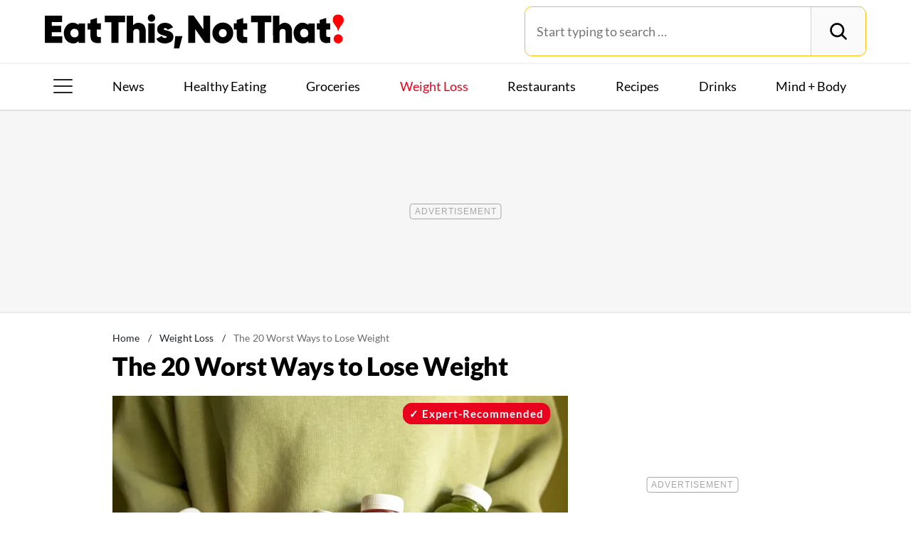

--- FILE ---
content_type: text/html; charset=UTF-8
request_url: https://www.eatthis.com/worst-ways-to-lose-weight/
body_size: 35907
content:
<!DOCTYPE html>
<html lang="en">
<head>
	<meta charset="UTF-8">
	<meta http-equiv="X-UA-Compatible" content="IE=edge">
	<meta id="viewportWidth" name="viewport" content="width=device-width">
		
	<meta name='robots' content='index, follow, max-image-preview:large, max-snippet:-1, max-video-preview:-1' />
	<style>img:is([sizes="auto" i], [sizes^="auto," i]) { contain-intrinsic-size: 3000px 1500px }</style>
	
	<!-- This site is optimized with the Yoast SEO Premium plugin v26.2 (Yoast SEO v26.2) - https://yoast.com/wordpress/plugins/seo/ -->
	<title>The 20 Worst Ways to Lose Weight</title>
	<meta name="description" content="Knowing what you should and shouldn&#039;t do is key when it comes to losing weight. Experts break down the 20 worst ways to lose weight." />
	<link rel="canonical" href="https://www.eatthis.com/worst-ways-to-lose-weight/" />
	<meta property="og:locale" content="en_US" />
	<meta property="og:type" content="article" />
	<meta property="og:title" content="50 Worst Ways to Lose Weight" />
	<meta property="og:description" content="Knowing what you should and shouldn&#039;t do is key when it comes to losing weight. Experts break down the 20 worst ways to lose weight." />
	<meta property="og:url" content="https://www.eatthis.com/worst-ways-to-lose-weight/" />
	<meta property="og:site_name" content="Eat This Not That" />
	<meta property="article:publisher" content="https://www.facebook.com/EatThisNotThat" />
	<meta property="article:published_time" content="2023-08-29T18:00:09+00:00" />
	<meta property="og:image" content="https://www.eatthis.com/wp-content/uploads/sites/4/2023/08/juice-cleanse-concept.jpeg?quality=82&strip=all" />
	<meta property="og:image:width" content="1200" />
	<meta property="og:image:height" content="879" />
	<meta property="og:image:type" content="image/jpeg" />
	<meta name="author" content="Alexa Mellardo" />
	<meta name="twitter:card" content="summary_large_image" />
	<meta name="twitter:title" content="The 20 Worst Ways to Lose Weight" />
	<meta name="twitter:creator" content="@EatThisNotThat" />
	<meta name="twitter:site" content="@EatThisNotThat" />
	<meta name="twitter:label1" content="Written by" />
	<meta name="twitter:data1" content="Alexa Mellardo" />
	<meta name="twitter:label2" content="Est. reading time" />
	<meta name="twitter:data2" content="29 minutes" />
	<script type="application/ld+json" class="yoast-schema-graph">{"@context":"https://schema.org","@graph":[{"@type":"ImageObject","inLanguage":"en-US","@id":"https://www.eatthis.com/worst-ways-to-lose-weight/#primaryimage","url":"https://www.eatthis.com/wp-content/uploads/sites/4/2023/08/juice-cleanse-concept.jpeg?quality=82&strip=all","contentUrl":"https://www.eatthis.com/wp-content/uploads/sites/4/2023/08/juice-cleanse-concept.jpeg?quality=82&strip=all","width":1200,"height":879,"caption":"juice cleanse concept, worst ways to lose weight"},{"@type":"BreadcrumbList","@id":"https://www.eatthis.com/worst-ways-to-lose-weight/#breadcrumb","itemListElement":[{"@type":"ListItem","position":1,"name":"Home","item":"https://www.eatthis.com/"},{"@type":"ListItem","position":2,"name":"Weight Loss","item":"https://www.eatthis.com/weight-loss/"},{"@type":"ListItem","position":3,"name":"The 20 Worst Ways to Lose Weight"}]},{"@type":"WebSite","@id":"https://www.eatthis.com/#website","url":"https://www.eatthis.com/","name":"Eat This Not That","description":"Your ultimate source for expert nutrition tips and health advice, covering wellness, healthy recipes, cooking hacks, food news, style trends and shopping.","publisher":{"@id":"https://www.eatthis.com/#organization"},"potentialAction":[{"@type":"SearchAction","target":{"@type":"EntryPoint","urlTemplate":"https://www.eatthis.com/?s={search_term_string}"},"query-input":{"@type":"PropertyValueSpecification","valueRequired":true,"valueName":"search_term_string"}}],"inLanguage":"en-US"},{"@type":"NewsMediaOrganization","@id":"https://www.eatthis.com/#organization","name":"Eat This, Not That!","url":"https://www.eatthis.com/","logo":{"@type":"ImageObject","inLanguage":"en-US","@id":"https://www.eatthis.com/#/schema/logo/image/","url":"https://www.eatthis.com/wp-content/uploads/sites/4/2018/03/eat-this-og-main-image.jpg?quality=82&strip=all","contentUrl":"https://www.eatthis.com/wp-content/uploads/sites/4/2018/03/eat-this-og-main-image.jpg?quality=82&strip=all","width":1200,"height":1200,"caption":"Eat This, Not That!"},"image":{"@id":"https://www.eatthis.com/#/schema/logo/image/"},"sameAs":["https://www.facebook.com/EatThisNotThat","https://x.com/EatThisNotThat","https://flipboard.social/@EatThisNotThat","https://www.instagram.com/eatthisnotthat/","https://www.linkedin.com/company/eat-this-not-that/","https://bsky.app/profile/eatthis.com"],"foundingDate":"2015-01-01","masthead":"https://www.eatthis.com/about-eat-this-not-that/#ourteam","publishingPrinciples":"https://galvanized.com/editorial-policy-standards/","ethicsPolicy":"https://galvanized.com/editorial-policy-standards/#ethics","diversityPolicy":"https://galvanized.com/editorial-policy-standards/#diversity","correctionsPolicy":"https://galvanized.com/editorial-policy-standards/#corrections"},{"@type":"Person","@id":"https://www.eatthis.com/#/schema/person/409b350be08482933c3ce0d5a0282dfc","name":"Alexa Mellardo","image":{"@type":"ImageObject","inLanguage":"en-US","@id":"https://www.eatthis.com/#/schema/person/image/03325e0179e5cb57cf2a9449f9d1fa34","url":"https://www.eatthis.com/wp-content/uploads/sites/4/2025/12/alexa-mellardo_avatar-1138x1200.jpg","contentUrl":"https://www.eatthis.com/wp-content/uploads/sites/4/2025/12/alexa-mellardo_avatar-1138x1200.jpg","caption":"Alexa Mellardo"},"description":"Alexa is a freelance writer, editor, and content strategist based in Greenwich, CT. She has over a decade of experience covering travel, lifestyle, home, food, fitness, and wellness. Her work has appeared in Business Insider, Parade, Men's Journal, Allrecipes, Men's Fitness, SheBuysTravel, Apartment Therapy, FamilyHandyman, Eat This, Not That!, and more. When she's not writing, you'll likely find Alexa at Pilates, hiking, designing her next tablescape, or jetting off on a getaway.","sameAs":["https://www.instagram.com/alexamellardo/"],"knowsAbout":["Fitness","wellness","healthy living","food","and travel"],"jobTitle":"Freelance Writer, Editor and Content Strategist","url":"https://www.eatthis.com/author/alexa-mellardo/"}]}</script>
	<!-- / Yoast SEO Premium plugin. -->


<meta name="fediverse:creator" content="@EatThisNotThat@flipboard.social"><link rel='dns-prefetch' href='//instaread.co' />
<link rel='dns-prefetch' href='//cdn.parsely.com' />
<link rel='dns-prefetch' href='//widgets.outbrain.com' />
<link rel='dns-prefetch' href='//stats.wp.com' />
<link href='https://htlbid.com' rel='preconnect' />
<link rel='preconnect' href='https://instaread.co' />
<link rel="alternate" type="text/xml" title="Eat This Not That &raquo; Weight Loss Category Feed" href="https://www.eatthis.com/weight-loss/feed/" />
<link rel="preload" as="image" fetchpriority="high" imagesrcset="https://www.eatthis.com/wp-content/uploads/sites/4/2023/08/juice-cleanse-concept.jpeg?quality=82&amp;strip=all 1200w, https://www.eatthis.com/wp-content/uploads/sites/4/2023/08/juice-cleanse-concept.jpeg?resize=640,468&amp;quality=82&amp;strip=all 640w, https://www.eatthis.com/wp-content/uploads/sites/4/2023/08/juice-cleanse-concept.jpeg?resize=768,563&amp;quality=82&amp;strip=all 768w, https://www.eatthis.com/wp-content/uploads/sites/4/2023/08/juice-cleanse-concept.jpeg?resize=1024,750&amp;quality=82&amp;strip=all 1024w, https://www.eatthis.com/wp-content/uploads/sites/4/2023/08/juice-cleanse-concept.jpeg?resize=272,199&amp;quality=82&amp;strip=all 272w, https://www.eatthis.com/wp-content/uploads/sites/4/2023/08/juice-cleanse-concept.jpeg?resize=473,346&amp;quality=82&amp;strip=all 473w, https://www.eatthis.com/wp-content/uploads/sites/4/2023/08/juice-cleanse-concept.jpeg?resize=684,500&amp;quality=82&amp;strip=all 684w, https://www.eatthis.com/wp-content/uploads/sites/4/2023/08/juice-cleanse-concept.jpeg?resize=343,250&amp;quality=82&amp;strip=all 343w, https://www.eatthis.com/wp-content/uploads/sites/4/2023/08/juice-cleanse-concept.jpeg?resize=244,178&amp;quality=82&amp;strip=all 244w, https://www.eatthis.com/wp-content/uploads/sites/4/2023/08/juice-cleanse-concept.jpeg?resize=183,133&amp;quality=82&amp;strip=all 183w, https://www.eatthis.com/wp-content/uploads/sites/4/2023/08/juice-cleanse-concept.jpeg?resize=400,293&amp;quality=82&amp;strip=all 400w, https://www.eatthis.com/wp-content/uploads/sites/4/2023/08/juice-cleanse-concept.jpeg?resize=800,586&amp;quality=82&amp;strip=all 800w" imagesizes="(max-width: 1024px) 100vw, 1024px"/><link rel="preload" as="image" imagesizes="(max-width: 640px) 90vw, 640px" imagesrcset="https://www.eatthis.com/wp-content/uploads/sites/4/2023/08/juice-cleanse-concept.jpeg?quality=82&amp;strip=1&amp;w=150 150w, https://www.eatthis.com/wp-content/uploads/sites/4/2023/08/juice-cleanse-concept.jpeg?quality=82&amp;strip=1&amp;w=200 200w, https://www.eatthis.com/wp-content/uploads/sites/4/2023/08/juice-cleanse-concept.jpeg?quality=82&amp;strip=1&amp;w=300 300w, https://www.eatthis.com/wp-content/uploads/sites/4/2023/08/juice-cleanse-concept.jpeg?quality=82&amp;strip=1&amp;w=400 400w, https://www.eatthis.com/wp-content/uploads/sites/4/2023/08/juice-cleanse-concept.jpeg?quality=82&amp;strip=1&amp;w=600 600w, https://www.eatthis.com/wp-content/uploads/sites/4/2023/08/juice-cleanse-concept.jpeg?quality=82&amp;strip=1&amp;w=640 640w, https://www.eatthis.com/wp-content/uploads/sites/4/2023/08/juice-cleanse-concept.jpeg?quality=82&amp;strip=1&amp;w=800 800w, https://www.eatthis.com/wp-content/uploads/sites/4/2023/08/juice-cleanse-concept.jpeg?quality=82&amp;strip=1&amp;w=970 970w, https://www.eatthis.com/wp-content/uploads/sites/4/2023/08/juice-cleanse-concept.jpeg?quality=82&amp;strip=1&amp;w=1200 1200w, https://www.eatthis.com/wp-content/uploads/sites/4/2023/08/juice-cleanse-concept.jpeg?quality=82&amp;strip=1&amp;w=1250 1250w, https://www.eatthis.com/wp-content/uploads/sites/4/2023/08/juice-cleanse-concept.jpeg?quality=82&amp;strip=1&amp;w=1400 1400w, https://www.eatthis.com/wp-content/uploads/sites/4/2023/08/juice-cleanse-concept.jpeg?quality=82&amp;strip=1&amp;w=1600 1600w, https://www.eatthis.com/wp-content/uploads/sites/4/2023/08/juice-cleanse-concept.jpeg?quality=82&amp;strip=1&amp;w=1920 1920w" importance="high">
<link rel="preload" as="style" href="https://www.eatthis.com/wp-content/themes/eatthis/css/main-concat.css?ver=1769504312">
<link rel="preload" href="https://www.eatthis.com/wp-content/themes/eatthis/fonts/lato-v17-latin-ext_latin-900.woff2" as="font" type="font/woff2" crossorigin>
<link rel="preload" href="https://www.eatthis.com/wp-content/themes/eatthis/fonts/lato-v17-latin-ext_latin-regular.woff2" as="font" type="font/woff2" crossorigin>
<style id='google-fonts-lato-inline-css'>
@font-face{font-family:Lato;font-style:normal;font-weight:300;font-display:swap;src:url(/wp-content/themes/eatthis/fonts/lato-v17-latin-ext_latin-300.woff2) format('woff2'),url(/wp-content/themes/eatthis/fonts/lato-v17-latin-ext_latin-300.woff) format('woff')}@font-face{font-family:Lato;font-style:normal;font-weight:400;font-display:swap;src:url(/wp-content/themes/eatthis/fonts/lato-v17-latin-ext_latin-regular.woff2) format('woff2'),url(/wp-content/themes/eatthis/fonts/lato-v17-latin-ext_latin-regular.woff) format('woff')}@font-face{font-family:Lato;font-style:normal;font-weight:700;font-display:swap;src:url(/wp-content/themes/eatthis/fonts/lato-v17-latin-ext_latin-700.woff2) format('woff2'),url(/wp-content/themes/eatthis/fonts/lato-v17-latin-ext_latin-700.woff) format('woff')}@font-face{font-family:Lato;font-style:normal;font-weight:900;font-display:swap;src:url(/wp-content/themes/eatthis/fonts/lato-v17-latin-ext_latin-900.woff2) format('woff2'),url(/wp-content/themes/eatthis/fonts/lato-v17-latin-ext_latin-900.woff) format('woff')}@font-face{font-family:Lato;font-style:italic;font-weight:400;font-display:swap;src:url(/wp-content/themes/eatthis/fonts/lato-v17-latin-ext_latin-italic.woff2) format('woff2'),url(/wp-content/themes/eatthis/fonts/lato-v17-latin-ext_latin-italic.woff) format('woff')}

</style>
<link rel='stylesheet' id='gnp-css' href='https://www.eatthis.com/wp-content/client-mu-plugins/galvanized-network-plugin/build/css/gnp.css?ver=d0ebf1635c9a7f30e423' media='all' />
<link rel='stylesheet' id='main-css' href='https://www.eatthis.com/wp-content/themes/eatthis/css/main-concat.css?ver=1769504312' media='all' />
<style id='co-authors-plus-coauthors-style-inline-css'>
.wp-block-co-authors-plus-coauthors.is-layout-flow [class*=wp-block-co-authors-plus]{display:inline}

</style>
<style id='co-authors-plus-avatar-style-inline-css'>
.wp-block-co-authors-plus-avatar :where(img){height:auto;max-width:100%;vertical-align:bottom}.wp-block-co-authors-plus-coauthors.is-layout-flow .wp-block-co-authors-plus-avatar :where(img){vertical-align:middle}.wp-block-co-authors-plus-avatar:is(.alignleft,.alignright){display:table}.wp-block-co-authors-plus-avatar.aligncenter{display:table;margin-inline:auto}

</style>
<style id='co-authors-plus-image-style-inline-css'>
.wp-block-co-authors-plus-image{margin-bottom:0}.wp-block-co-authors-plus-image :where(img){height:auto;max-width:100%;vertical-align:bottom}.wp-block-co-authors-plus-coauthors.is-layout-flow .wp-block-co-authors-plus-image :where(img){vertical-align:middle}.wp-block-co-authors-plus-image:is(.alignfull,.alignwide) :where(img){width:100%}.wp-block-co-authors-plus-image:is(.alignleft,.alignright){display:table}.wp-block-co-authors-plus-image.aligncenter{display:table;margin-inline:auto}

</style>
<style id='wp-parsely-recommendations-style-inline-css'>
.parsely-recommendations-list-title{font-size:1.2em}.parsely-recommendations-list{list-style:none;padding:unset}.parsely-recommendations-cardbody{overflow:hidden;padding:.8em;text-overflow:ellipsis;white-space:nowrap}.parsely-recommendations-cardmedia{padding:.8em .8em 0}

</style>
<style id='jetpack-sharing-buttons-style-inline-css'>
.jetpack-sharing-buttons__services-list{display:flex;flex-direction:row;flex-wrap:wrap;gap:0;list-style-type:none;margin:5px;padding:0}.jetpack-sharing-buttons__services-list.has-small-icon-size{font-size:12px}.jetpack-sharing-buttons__services-list.has-normal-icon-size{font-size:16px}.jetpack-sharing-buttons__services-list.has-large-icon-size{font-size:24px}.jetpack-sharing-buttons__services-list.has-huge-icon-size{font-size:36px}@media print{.jetpack-sharing-buttons__services-list{display:none!important}}.editor-styles-wrapper .wp-block-jetpack-sharing-buttons{gap:0;padding-inline-start:0}ul.jetpack-sharing-buttons__services-list.has-background{padding:1.25em 2.375em}
</style>
<style id='elasticpress-facet-style-inline-css'>
.widget_ep-facet input[type=search],.wp-block-elasticpress-facet input[type=search]{margin-bottom:1rem}.widget_ep-facet .searchable .inner,.wp-block-elasticpress-facet .searchable .inner{max-height:20em;overflow:scroll}.widget_ep-facet .term.hide,.wp-block-elasticpress-facet .term.hide{display:none}.widget_ep-facet .empty-term,.wp-block-elasticpress-facet .empty-term{opacity:.5;position:relative}.widget_ep-facet .empty-term:after,.wp-block-elasticpress-facet .empty-term:after{bottom:0;content:" ";display:block;left:0;position:absolute;right:0;top:0;width:100%;z-index:2}.widget_ep-facet .level-1,.wp-block-elasticpress-facet .level-1{padding-left:20px}.widget_ep-facet .level-2,.wp-block-elasticpress-facet .level-2{padding-left:40px}.widget_ep-facet .level-3,.wp-block-elasticpress-facet .level-3{padding-left:60px}.widget_ep-facet .level-4,.wp-block-elasticpress-facet .level-4{padding-left:5pc}.widget_ep-facet .level-5,.wp-block-elasticpress-facet .level-5{padding-left:75pt}.widget_ep-facet input[disabled],.wp-block-elasticpress-facet input[disabled]{cursor:pointer;opacity:1}.widget_ep-facet .term a,.wp-block-elasticpress-facet .term a{-webkit-box-align:center;-ms-flex-align:center;align-items:center;display:-webkit-box;display:-ms-flexbox;display:flex;position:relative}.widget_ep-facet .term a:hover .ep-checkbox,.wp-block-elasticpress-facet .term a:hover .ep-checkbox{background-color:#ccc}.ep-checkbox{-webkit-box-align:center;-ms-flex-align:center;-ms-flex-negative:0;-webkit-box-pack:center;-ms-flex-pack:center;align-items:center;background-color:#eee;display:-webkit-box;display:-ms-flexbox;display:flex;flex-shrink:0;height:1em;justify-content:center;margin-right:.25em;width:1em}.ep-checkbox:after{border:solid #fff;border-width:0 .125em .125em 0;content:"";display:none;height:.5em;-webkit-transform:rotate(45deg);transform:rotate(45deg);width:.25em}.ep-checkbox.checked{background-color:#5e5e5e}.ep-checkbox.checked:after{display:block}

</style>
<link rel='stylesheet' id='gnp-eatthis-css' href='https://www.eatthis.com/wp-content/client-mu-plugins/galvanized-network-plugin/build/css/eatthis.css?ver=4aee1f22cd86129816a4' media='all' />
<style id='xcurrent-critical-lazy-embeds-inline-css'>
lite-youtube,lite-vimeo{background-color:#000;display:block;contain:content;background-position:center center;background-size:cover;position:relative}lite-youtube::after{content:"";display:block;padding-bottom:calc(100% / (16 / 9))}lite-youtube iframe{width:100%;height:100%;position:absolute;top:0;left:0}lite-youtube>.lty-playbtn{display:none}lite-vimeo{aspect-ratio:16/9}.lazy-embed,.lazy-embed--loaded{min-height:var(--mobile-height, 100px)}@media only screen and (min-width: 600px){.lazy-embed,.lazy-embed--loaded{min-height:var(--desktop-height, 100px)}}.embed-twitter-com blockquote.twitter-tweet{visibility:hidden;opacity:0}.tweet-container{max-width:550px}.tweet-container video{max-width:100%}.tweet-media__img,.tweet-media__video{aspect-ratio:var(--ar, 16/9)}.embed-tiktok-com{min-height:743px;margin:18px 0 0}@media only screen and (min-width: 600px){.embed-tiktok-com{min-height:728px}}.embed-tiktok-com .tiktok-embed{visibility:hidden;opacity:0;margin:0}.embed-instagram-com{min-height:var(--mobile-height, 509px)}@media only screen and (min-width: 600px){.embed-instagram-com{min-height:var(--desktop-height, 663px)}}.embed-instagram-com blockquote.instagram-media{visibility:hidden;opacity:0}

</style>
<script type="text/javascript" data-init="scroll" data-delay="0" data-src="https://widgets.outbrain.com/outbrain.js" id="outbrain-js" defer></script>
<link rel="https://api.w.org/" href="https://www.eatthis.com/wp-json/" /><link rel="alternate" title="JSON" type="application/json" href="https://www.eatthis.com/wp-json/wp/v2/posts/355544" />
<script>!function(){window.gnp=window.gnp||{};const n=navigator.deviceMemory||null;window.gnp.isLowMemory=null!==n&&n<=4,window.gnp.isLighthouseAudit=/Lighthouse|Moto g/i.test(navigator.userAgent),window.gnp.isSlowHardware=!(document.cookie.indexOf("isSlowHardware=0")>-1||window.innerWidth>=768||/iPad|iPhone|iPod/i.test(navigator.userAgent)),!window.gnp.isLighthouseAudit&&window.performance&&window.addEventListener("load",function(){const n=[];performance.getEntriesByType("paint").forEach(function(i){n.push(i)});const i=n.find(function(n){return"first-contentful-paint"===n.name});if(i&&(window.gnp.isSlowHardware=i.startTime>1800,!window.gnp.isSlowHardware)){const n=new Date;n.setTime(Date.now()+6048e5),document.cookie="isSlowHardware="+(window.gnp.isSlowHardware?1:0)+"; path=/; expires="+n.toUTCString()}})}();</script>
<!-- InMobi Choice. Consent Manager Tag v3.0 (for TCF 2.2) -->
<script async type="text/javascript">
(function() {
  var host = window.location.hostname;
  var element = document.createElement('script');
  var firstScript = document.getElementsByTagName('script')[0];
  var url = 'https://cmp.inmobi.com'
	.concat('/choice/', 'GANCBjEfRH5Fe', '/', host, '/choice.js?tag_version=V3');
  var uspTries = 0;
  var uspTriesLimit = 3;
  element.async = true;
  element.type = 'text/javascript';
  element.src = url;

  firstScript.parentNode.insertBefore(element, firstScript);

  function makeStub() {
	var TCF_LOCATOR_NAME = '__tcfapiLocator';
	var queue = [];
	var win = window;
	var cmpFrame;

	function addFrame() {
	  var doc = win.document;
	  var otherCMP = !!(win.frames[TCF_LOCATOR_NAME]);

	  if (!otherCMP) {
		if (doc.body) {
		  var iframe = doc.createElement('iframe');

		  iframe.style.cssText = 'display:none';
		  iframe.name = TCF_LOCATOR_NAME;
		  doc.body.appendChild(iframe);
		} else {
		  setTimeout(addFrame, 5);
		}
	  }
	  return !otherCMP;
	}

	function tcfAPIHandler() {
	  var gdprApplies;
	  var args = arguments;

	  if (!args.length) {
		return queue;
	  } else if (args[0] === 'setGdprApplies') {
		if (
		  args.length > 3 &&
		  args[2] === 2 &&
		  typeof args[3] === 'boolean'
		) {
		  gdprApplies = args[3];
		  if (typeof args[2] === 'function') {
			args[2]('set', true);
		  }
		}
	  } else if (args[0] === 'ping') {
		var retr = {
		  gdprApplies: gdprApplies,
		  cmpLoaded: false,
		  cmpStatus: 'stub'
		};

		if (typeof args[2] === 'function') {
		  args[2](retr);
		}
	  } else {
		if(args[0] === 'init' && typeof args[3] === 'object') {
		  args[3] = Object.assign(args[3], { tag_version: 'V3' });
		}
		queue.push(args);
	  }
	}

	function postMessageEventHandler(event) {
	  var msgIsString = typeof event.data === 'string';
	  var json = {};

	  try {
		if (msgIsString) {
		  json = JSON.parse(event.data);
		} else {
		  json = event.data;
		}
	  } catch (ignore) {}

	  var payload = json.__tcfapiCall;

	  if (payload) {
		window.__tcfapi(
		  payload.command,
		  payload.version,
		  function(retValue, success) {
			var returnMsg = {
			  __tcfapiReturn: {
				returnValue: retValue,
				success: success,
				callId: payload.callId
			  }
			};
			if (msgIsString) {
			  returnMsg = JSON.stringify(returnMsg);
			}
			if (event && event.source && event.source.postMessage) {
			  event.source.postMessage(returnMsg, '*');
			}
		  },
		  payload.parameter
		);
	  }
	}

	while (win) {
	  try {
		if (win.frames[TCF_LOCATOR_NAME]) {
		  cmpFrame = win;
		  break;
		}
	  } catch (ignore) {}

	  if (win === window.top) {
		break;
	  }
	  win = win.parent;
	}
	if (!cmpFrame) {
	  addFrame();
	  win.__tcfapi = tcfAPIHandler;
	  win.addEventListener('message', postMessageEventHandler, false);
	}
  };

  makeStub();

  function makeGppStub() {
	const CMP_ID = 10;
	const SUPPORTED_APIS = [
	  '2:tcfeuv2',
	  '6:uspv1',
	  '7:usnatv1',
	  '8:usca',
	  '9:usvav1',
	  '10:uscov1',
	  '11:usutv1',
	  '12:usctv1'
	];

	window.__gpp_addFrame = function (n) {
	  if (!window.frames[n]) {
		if (document.body) {
		  var i = document.createElement("iframe");
		  i.style.cssText = "display:none";
		  i.name = n;
		  document.body.appendChild(i);
		} else {
		  window.setTimeout(window.__gpp_addFrame, 10, n);
		}
	  }
	};
	window.__gpp_stub = function () {
	  var b = arguments;
	  __gpp.queue = __gpp.queue || [];
	  __gpp.events = __gpp.events || [];

	  if (!b.length || (b.length == 1 && b[0] == "queue")) {
		return __gpp.queue;
	  }

	  if (b.length == 1 && b[0] == "events") {
		return __gpp.events;
	  }

	  var cmd = b[0];
	  var clb = b.length > 1 ? b[1] : null;
	  var par = b.length > 2 ? b[2] : null;
	  if (cmd === "ping") {
		clb(
		  {
			gppVersion: "1.1", // must be "Version.Subversion", current: "1.1"
			cmpStatus: "stub", // possible values: stub, loading, loaded, error
			cmpDisplayStatus: "hidden", // possible values: hidden, visible, disabled
			signalStatus: "not ready", // possible values: not ready, ready
			supportedAPIs: SUPPORTED_APIS, // list of supported APIs
			cmpId: CMP_ID, // IAB assigned CMP ID, may be 0 during stub/loading
			sectionList: [],
			applicableSections: [-1],
			gppString: "",
			parsedSections: {},
		  },
		  true
		);
	  } else if (cmd === "addEventListener") {
		if (!("lastId" in __gpp)) {
		  __gpp.lastId = 0;
		}
		__gpp.lastId++;
		var lnr = __gpp.lastId;
		__gpp.events.push({
		  id: lnr,
		  callback: clb,
		  parameter: par,
		});
		clb(
		  {
			eventName: "listenerRegistered",
			listenerId: lnr, // Registered ID of the listener
			data: true, // positive signal
			pingData: {
			  gppVersion: "1.1", // must be "Version.Subversion", current: "1.1"
			  cmpStatus: "stub", // possible values: stub, loading, loaded, error
			  cmpDisplayStatus: "hidden", // possible values: hidden, visible, disabled
			  signalStatus: "not ready", // possible values: not ready, ready
			  supportedAPIs: SUPPORTED_APIS, // list of supported APIs
			  cmpId: CMP_ID, // list of supported APIs
			  sectionList: [],
			  applicableSections: [-1],
			  gppString: "",
			  parsedSections: {},
			},
		  },
		  true
		);
	  } else if (cmd === "removeEventListener") {
		var success = false;
		for (var i = 0; i < __gpp.events.length; i++) {
		  if (__gpp.events[i].id == par) {
			__gpp.events.splice(i, 1);
			success = true;
			break;
		  }
		}
		clb(
		  {
			eventName: "listenerRemoved",
			listenerId: par, // Registered ID of the listener
			data: success, // status info
			pingData: {
			  gppVersion: "1.1", // must be "Version.Subversion", current: "1.1"
			  cmpStatus: "stub", // possible values: stub, loading, loaded, error
			  cmpDisplayStatus: "hidden", // possible values: hidden, visible, disabled
			  signalStatus: "not ready", // possible values: not ready, ready
			  supportedAPIs: SUPPORTED_APIS, // list of supported APIs
			  cmpId: CMP_ID, // CMP ID
			  sectionList: [],
			  applicableSections: [-1],
			  gppString: "",
			  parsedSections: {},
			},
		  },
		  true
		);
	  } else if (cmd === "hasSection") {
		clb(false, true);
	  } else if (cmd === "getSection" || cmd === "getField") {
		clb(null, true);
	  }
	  //queue all other commands
	  else {
		__gpp.queue.push([].slice.apply(b));
	  }
	};
	window.__gpp_msghandler = function (event) {
	  var msgIsString = typeof event.data === "string";
	  try {
		var json = msgIsString ? JSON.parse(event.data) : event.data;
	  } catch (e) {
		var json = null;
	  }
	  if (typeof json === "object" && json !== null && "__gppCall" in json) {
		var i = json.__gppCall;
		window.__gpp(
		  i.command,
		  function (retValue, success) {
			var returnMsg = {
			  __gppReturn: {
				returnValue: retValue,
				success: success,
				callId: i.callId,
			  },
			};
			event.source.postMessage(msgIsString ? JSON.stringify(returnMsg) : returnMsg, "*");
		  },
		  "parameter" in i ? i.parameter : null,
		  "version" in i ? i.version : "1.1"
		);
	  }
	};
	if (!("__gpp" in window) || typeof window.__gpp !== "function") {
	  window.__gpp = window.__gpp_stub;
	  window.addEventListener("message", window.__gpp_msghandler, false);
	  window.__gpp_addFrame("__gppLocator");
	}
  };

  makeGppStub();

  var uspStubFunction = function() {
	var arg = arguments;
	if (typeof window.__uspapi !== uspStubFunction) {
	  setTimeout(function() {
		if (typeof window.__uspapi !== 'undefined') {
		  window.__uspapi.apply(window.__uspapi, arg);
		}
	  }, 500);
	}
  };

  var checkIfUspIsReady = function() {
	uspTries++;
	if (window.__uspapi === uspStubFunction && uspTries < uspTriesLimit) {
	  console.warn('USP is not accessible');
	} else {
	  clearInterval(uspInterval);
	}
  };

  if (typeof window.__uspapi === 'undefined') {
	window.__uspapi = uspStubFunction;
	var uspInterval = setInterval(checkIfUspIsReady, 6000);
  }
})();
</script>
<!-- End InMobi Choice. Consent Manager Tag v3.0 (for TCF 2.2) -->
<link rel="stylesheet" type="text/css" href="https://htlbid.com/v3/eatthis.com/htlbid.css" />
<script async src="https://htlbid.com/v3/eatthis.com/htlbid.js"></script>
<script>
	window.htlbid = window.htlbid || {};
	htlbid.cmd = htlbid.cmd || [];
	htlbid.cmd.push(function() {
		htlbid.setTargeting("is_testing","no"); // Set to "no" for production
		htlbid.setTargeting("is_home", "no"); // Set to "yes" on the homepage
		htlbid.setTargeting("category", "Weight Loss"); // dynamically pass page category into this function
		htlbid.setTargeting("post_id", "355544"); // dynamically pass unique post/page id into this function
		htlbid.layout();
	});
</script><meta name="parsely-tags" content="exercise, fitness, food-nutrition, how-to-lose-weight, weight-loss, evergreen, overhaul, slideshow, staff" />
<!-- site-navigation-element Schema optimized by Schema Pro --><script type="application/ld+json">{"@context":"https:\/\/schema.org","@graph":[{"@context":"https:\/\/schema.org","@type":"SiteNavigationElement","id":"site-navigation","name":"News","url":"\/tag\/news"},{"@context":"https:\/\/schema.org","@type":"SiteNavigationElement","id":"site-navigation","name":"Healthy Eating","url":"https:\/\/www.eatthis.com\/healthy-eating\/"},{"@context":"https:\/\/schema.org","@type":"SiteNavigationElement","id":"site-navigation","name":"Groceries","url":"https:\/\/www.eatthis.com\/supermarkets\/"},{"@context":"https:\/\/schema.org","@type":"SiteNavigationElement","id":"site-navigation","name":"Weight Loss","url":"https:\/\/www.eatthis.com\/weight-loss\/"},{"@context":"https:\/\/schema.org","@type":"SiteNavigationElement","id":"site-navigation","name":"Restaurants","url":"https:\/\/www.eatthis.com\/restaurants\/"},{"@context":"https:\/\/schema.org","@type":"SiteNavigationElement","id":"site-navigation","name":"Recipes","url":"https:\/\/www.eatthis.com\/recipes\/"},{"@context":"https:\/\/schema.org","@type":"SiteNavigationElement","id":"site-navigation","name":"Drink This, Not That!","url":"https:\/\/www.eatthis.com\/drink-this-not-that\/"},{"@context":"https:\/\/schema.org","@type":"SiteNavigationElement","id":"site-navigation","name":"Mind + Body","url":"https:\/\/www.eatthis.com\/mind-body\/"},{"@context":"https:\/\/schema.org","@type":"SiteNavigationElement","id":"site-navigation","name":"Celeb News","url":"https:\/\/www.eatthis.com\/celeb-news\/"},{"@context":"https:\/\/schema.org","@type":"SiteNavigationElement","id":"site-navigation","name":"Videos","url":"\/videos\/"},{"@context":"https:\/\/schema.org","@type":"SiteNavigationElement","id":"site-navigation","name":"The Books","url":"https:\/\/www.galvanizedbooks.com\/"},{"@context":"https:\/\/schema.org","@type":"SiteNavigationElement","id":"site-navigation","name":"The Newsletter","url":"\/newsletters\/"},{"@context":"https:\/\/schema.org","@type":"SiteNavigationElement","id":"site-navigation","name":"The Podcast","url":"\/podcast\/"}]}</script><!-- / site-navigation-element Schema optimized by Schema Pro -->	<style>img#wpstats{display:none}</style>
		<script type="application/ld+json" class="wp-parsely-metadata">{"@context":"https:\/\/schema.org","@type":"Article","headline":"The 20 Worst Ways to Lose Weight","url":"https:\/\/www.eatthis.com\/worst-ways-to-lose-weight\/","mainEntityOfPage":{"@type":"WebPage","@id":"https:\/\/www.eatthis.com\/worst-ways-to-lose-weight\/"},"thumbnailUrl":"https:\/\/www.eatthis.com\/wp-content\/uploads\/sites\/4\/2023\/08\/juice-cleanse-concept.jpeg?quality=82&strip=all&w=150&h=150&crop=1","image":{"@type":"ImageObject","url":"https:\/\/www.eatthis.com\/wp-content\/uploads\/sites\/4\/2023\/08\/juice-cleanse-concept.jpeg?quality=82&strip=all","width":1200,"height":879},"articleSection":"Weight Loss","creator":["Alexa Mellardo"],"publisher":{"@type":"NewsMediaOrganization","name":"Eat This Not That","logo":{"@type":"ImageObject","url":"https:\/\/www.eatthis.com\/wp-content\/uploads\/sites\/4\/2024\/01\/ETNT_favicon-1.png?strip=all","width":480,"height":480},"foundingDate":"2014","masthead":"https:\/\/www.eatthis.com\/about-eat-this-not-that\/#ourteam","publishingPrinciples":"https:\/\/www.eatthis.com\/about-eat-this-not-that\/#policy","correctionsPolicy":"https:\/\/www.eatthis.com\/about-eat-this-not-that\/#accuracy","ethicsPolicy":"https:\/\/www.eatthis.com\/about-eat-this-not-that\/#ethics","sameAs":["https:\/\/www.facebook.com\/pages\/Eat-This-Not-That\/123452516277","https:\/\/www.instagram.com\/eatthisnotthat\/","https:\/\/www.tiktok.com\/@_eatthisnotthat","https:\/\/www.pinterest.com\/eatthisnotthat\/"]},"keywords":["exercise","fitness","food &amp; nutrition","how to lose weight","weight loss"],"datePublished":"2023-08-29T18:00:09Z","dateModified":"2023-08-29T18:00:32Z","citation":[{"@type":"CreativeWork","url":"https:\/\/www.sciencedirect.com\/science\/article\/abs\/pii\/S2213858715003678"},{"@type":"CreativeWork","url":"https:\/\/agsjournals.onlinelibrary.wiley.com\/doi\/abs\/10.1111\/jgs.13376"},{"@type":"CreativeWork","url":"https:\/\/europepmc.org\/article\/med\/2691812"}],"alternativeHeadline":"The 20 Worst Ways to Lose Weight","description":"Knowing what you should and shouldn't do is key when it comes to losing weight. Experts break down the 20 worst ways to lose weight.","articleBody":"From fad diets to cleanses to supplements, there are plenty of weight loss methods\u00a0out there that claim to help you slim down in a short amount of time. But as with anything in life, when something sounds too good to be true, it usually is. Many quick weight loss ploys can leave you feeling crummy, fatigued, and totally not like the best version of yourself. There are right and wrong ways to go about shedding excess pounds, and it's crucial to be in the know about both. We spoke with experts who break down some of the absolute worst ways to lose weight. This way, you know exactly what to keep out of your routine.\r\n\r\nRemember: It's important to establish realistic goals, make healthy tweaks to your diet, get up and active, stay patient, and find a dedicated support system that will help you stay motivated along your journey. In order to stay on the right track to reach your goal weight in the healthiest way possible, keep reading to learn more about the worst ways to lose weight. And when you're finished, don't miss out on The \"50-Mile Month\" Walking Challenge Is a Surprisingly Easy Way To Get Fit.\r\n\r\n\r\n\r\n\r\n\r\nOne major trend experts caution to stay away from is fad diets, such as the cabbage soup diet. When fad dieting, you're restricting your body of vital nutrients. Plus, many individuals end up reverting back to their old habits and regaining the weight they worked hard to shed.\r\n\r\n\"Fad diets often eliminate entire food groups, leading to imbalanced nutrition,\" says Amy Goodson, MS, RD, CSSD, LD, a registered dietitian and certified specialist in sports dietetics who sits on our Medical Expert Board. \"When you remove a whole food group, you often remove the main nutrient group that food provides. They may provide short-term results but lack long-term sustainability. Fad diets can also make it difficult to eat with family and friends.\"\r\n\r\n\r\n\r\n\r\n\r\n\r\n\r\nAnother fad to avoid is taking diet pills. According to Goodson, many of them don't have scientific evidence to back up their claims, and this can result in negative side effects. \"Relying on these can lead to health risks and an unhealthy relationship with food,\" she adds. \"Not to mention, nutrient-rich food is important for proper nutrients and health. A short-term fix often sends people in the other direction.\"\r\n\r\n\r\n\r\n\r\n\r\nExperts stress to nix liquid or juice cleanses, along with detox diets. \"Detox and cleanse diets are often based on the idea that you need to 'cleanse' your body of toxins,\" explains Sam Schoeffler, CPT, Blink Fitness. \"However, there is no scientific evidence to support this claim. Instead, focus on eating a healthy diet and drinking plenty of water and adequate electrolytes.\"\r\n\r\n\r\n\r\n\r\n\r\nGoing to the extreme when it comes to calorie restriction is an incredibly unhealthy way to drop weight. It can result in muscle loss, nutrient deficiencies, fatigue, irritability, and a slower metabolism. \"It's not sustainable and can result in rebound weight gain. Plus, it takes a toll on your energy levels, leaving you feeling tired and worn out,\" warns Goodson. Schoeffler recommends focusing on healthy foods that will leave you feeling full.\r\n\r\n\r\n\r\n\r\n\r\nIn addition to severely restricting your calories, skipping meals is another unhealthy no-go when it comes to weight loss. It's crucial to consistently give your body the fuel it needs to preserve its energy levels and function to the best of its ability.\r\n\r\nNot eating when you feel hungry can lead you to consume more food than you planned later on in the day, explains Schoeffler. \"Instead, eat regular meals and snacks throughout the day,\" she recommends. \"This will help you keep your energy levels up and prevent you from getting too hungry.\"\r\n\r\n\r\n\r\n\r\n\r\nYou may be surprised to hear that working out too much is possible. As a matter of fact, overdoing it at the gym can really set you back in your weight loss progress.\r\n\r\n\"Exercising is an important part of weight loss, but it's important to find a balance,\" stresses Schoeffler. \"Overexercising can lead to injuries, fatigue, and burnout. Instead, aim for moderate-intensity exercise for 30 minutes most days of the week.\"\r\n\r\n\r\n\r\n\r\n\r\nYou can also overdo it when it comes to eating too many low-calorie or \"diet\" foods. Your body utilizes carbs as a main energy source. By cutting those out of your diet, you may feel irritable and fatigued, along with having headaches and feeling less energized to complete workouts.\r\n\r\n\"Low-carb and diet foods may seem like a good choice, but many times they don't keep people satisfied, leaving them looking for other foods to feel full,\" Goodson explains. \"Not to mention, just because it's low-carb doesn't mean it's good for you. Many of them replace carbohydrates with saturated fats and have decreased fiber.\"\r\n\r\n\r\n\r\n\r\n\r\n\r\n\r\nBanking on supplements rather than whole foods can result in a plethora of issues, such as nutrient imbalances, and prevent you from developing healthy, sustainable habits. \"Foods also offer other nutrients that supplements don't like fiber, protein, healthy fats, etc.,\" Goodson adds. \"Many people use supplements as replacements. The goal is to eat a well-balanced diet to fuel your body and help it lose weight, and then supplement with necessary vitamins and minerals. Research supports that in most cases, consuming excessive vitamins and minerals, when there is no deficiency, does not provide healthy benefits.\"\r\n\r\n\r\n\r\n\r\n\r\nPerforming any intense workout without fueling your body with proper nutrition could lead to fatigue and muscle loss, and negatively affect your metabolism. \"Not to mention, it can leave you feeling poorly throughout the day,\" Goodson adds. \"Consuming adequate calories, even if creating a deficit for weight loss, is essential to fuel the body to have the energy it needs.\"\r\n\r\n\r\n\r\n\r\n\r\nDon't make calorie counting an obsession. \"Constantly counting calories can lead to an unhealthy fixation on food and potentially trigger disordered eating habits,\" Goodson warns. \"It may also disregard the importance of food quality, leaving people eating low-calorie foods that are also low in nutrients. Many foods with protein and healthy fat are higher in calories (think peanut butter, nuts, etc.), but more satisfying, meaning that you can eat less and feel more satiated after eating. Paying attention to what you eat is important, but the obsession can lead to negative views and dissatisfaction with food.\"\r\n\r\n\r\n\r\n\r\n\r\nWe can't stress this enough: Cutting certain foods or food groups out of your life without it being necessary from a medical standpoint can lead to an all-around unbalanced diet and nutritional deficiencies. \"Many times these diets remove a variety of nutrients from a person's eating plan for no good reason,\" Goodson tells us. \"Restricting foods can also create a negative mindset around eating and leave people feeling deprived, potentially setting them up for an 'eating rebound' in the future.\"\r\n\r\n\r\n\r\n\r\n\r\nIf you're unfamiliar with crash dieting, it calls for consuming a limited amount of calories\u2014and it's something to stay away from so you don't crash and burn. \"This can be dangerous for your health, and is not sustainable in the long term,\" says Schoeffler. \"Instead, aim to lose weight at a healthy rate of one to two pounds per week.\"\r\n\r\n\r\n\r\n\r\n\r\n\r\n\r\nHighly processed foods typically come with high sugar and calorie counts. Not to mention, they are chock-full of unhealthy fats and don't offer any nutritional value. \"They tend to cause hunger more quickly and are associated with other negative health outcomes,\" Schoeffler explains. \"Instead, focus on eating whole, unprocessed foods.\"\r\n\r\n\r\n\r\n\r\n\r\nIf you're spending time each day to fill up your ice cube tray, it's safe to say, your efforts aren't worth your precious time. Sure, a glass of cold water tastes refreshing\u2014especially on a hot summer's day\u2014but the temperature of your water doesn't really matter that much. Staying hydrated in general is key to your weight loss efforts, but drinking cold water specifically will not help you lose weight. In fact, according to the University of Washington, sipping on a glass of cold water makes an extremely tiny dent in your overall calorie balance and it simply won't pay off when it comes to your fat loss efforts.\r\n\r\n\r\n\r\n\r\n\r\nVariety is the spice of life, and that saying certainly rings true when it comes to following a healthy, well-rounded diet for weight loss. \"Eating only certain food groups can lead to nutrient deficiencies,\" says Schoeffler. \"Instead, focus on eating a balanced diet that includes a variety of foods from all food groups.\"\r\n\r\n\r\n\r\n\r\n\r\nContrary to popular belief, not all fats are bad. There are certain foods with high fat contents that are actually really healthy for you when consumed in moderation. Healthy fats can also help you feel full and manage hunger hormones. For example, grass-fed beef, coconut, nuts, avocado, dark chocolate, wild salmon, nut butter, and Greek yogurt are all examples of healthy fats that are excellent additions to your diet. Plus, research shows that low-fat diets aren't effective when it comes to losing weight.\r\n\r\n\r\n\r\n\r\n\r\nDon't let the \"diet\" part of the name fool you. Diet soda is still an unhealthy choice when it comes to weight loss beverages, as it's packed with unnecessary calories and sugar. Research backs this up. According to a study published in the Journal of the American Geriatrics Society, drinking diet soda is directly linked to a larger waistline in the long run. So opt for healthier choices. Jazz up your water by infusing it with fresh fruit, or add lemon or lime to plain seltzer.\r\n\r\n\r\n\r\n\r\n\r\n\r\n\r\nEating foods that are dense in omega-3 fats, like chia seeds, wild salmon, and walnuts, is key when the goal is to lose weight. They can bring your blood sugar levels down, along with keeping you fuller for longer. In addition, research published in Medicine and Science in Sports and Exercise revealed that individuals who followed a routine of exercising and consuming fish oil experienced a boost in VO2 max along with a decrease in body fat.\r\n\r\n\r\n\r\n\r\n\r\nGetting a restful night's sleep is crucial for your overall health and wellness, but did you know it can also support your weight loss efforts? As a matter of fact, Schoeffler explains, \"When you don't get enough sleep, your body produces more of the stress hormone cortisol, which can lead to weight gain.\"\r\n\r\nMake sure you are sleeping in a cold, dark environment, and power down any blue light devices long before you hit the sheets. Aim for a restful seven to eight hours of sleep each night.\r\n\r\n\r\n\r\n\r\n\r\nLosing weight healthily takes time, hard work, and dedication\u2014so be patient. \"Don't get discouraged if you don't see results immediately,\" stresses Schoeffler. With the right tips and tricks on deck, along with knowing what to avoid, you'll be on the right track to weight loss success.","author":[{"@type":"Person","name":"Alexa Mellardo","url":"https:\/\/www.eatthis.com\/author\/alexa-mellardo\/","jobTitle":"Freelance Writer, Editor and Content Strategist","sameAs":["https:\/\/www.instagram.com\/alexamellardo\/"]}],"inLanguage":"en","mainEntity":{"@type":"ItemList","name":"The 20 Worst Ways to Lose Weight","numberOfItems":20,"itemListElement":[{"@type":"ListItem","position":1,"item":{"@type":"Thing","name":"Fad diets","url":"https:\/\/www.eatthis.com\/worst-ways-to-lose-weight\/#fad-diets","description":"One major trend experts caution to stay away from is fad diets, such as the cabbage soup diet. When fad dieting, you're restricting your body of vital nutrients. Plus, many individuals end up reverting back to their old habits and ...","image":"https:\/\/www.eatthis.com\/wp-content\/uploads\/sites\/4\/2023\/04\/fad-diets-concept.jpg?quality=82&strip=all&w=640"}},{"@type":"ListItem","position":2,"item":{"@type":"Thing","name":"Diet pills","url":"https:\/\/www.eatthis.com\/worst-ways-to-lose-weight\/#diet-pills","description":"Another fad to avoid is taking diet pills. According to Goodson, many of them don't have scientific evidence to back up their claims, and this can result in negative side effects. \"Relying on these can lead to health risks and ...","image":"https:\/\/www.eatthis.com\/wp-content\/uploads\/sites\/4\/2022\/09\/shutterstock_364443467.jpg?quality=82&strip=all&w=640"}},{"@type":"ListItem","position":3,"item":{"@type":"Thing","name":"Detoxes and cleanses","url":"https:\/\/www.eatthis.com\/worst-ways-to-lose-weight\/#detoxes-and-cleanses","description":"Experts stress to nix liquid or juice cleanses, along with detox diets. \"Detox and cleanse diets are often based on the idea that you need to 'cleanse' your body of toxins,\" explains Sam Schoeffler, CPT, Blink Fitness. \"However, there is ...","image":"https:\/\/www.eatthis.com\/wp-content\/uploads\/sites\/4\/2021\/08\/juice-cleanse-1.jpg?quality=82&strip=all&w=640"}},{"@type":"ListItem","position":4,"item":{"@type":"Thing","name":"Extreme calorie restriction","url":"https:\/\/www.eatthis.com\/worst-ways-to-lose-weight\/#extreme-calorie-restriction","description":"Going to the extreme when it comes to calorie restriction is an incredibly unhealthy way to drop weight. It can result in muscle loss, nutrient deficiencies, fatigue, irritability, and a slower metabolism. \"It's not sustainable and can result in rebound ...","image":"https:\/\/www.eatthis.com\/wp-content\/uploads\/sites\/4\/2023\/02\/cutting-calories-concept.jpg?quality=82&strip=all&w=640"}},{"@type":"ListItem","position":5,"item":{"@type":"Thing","name":"Skipping meals","url":"https:\/\/www.eatthis.com\/worst-ways-to-lose-weight\/#skipping-meals","description":"In addition to severely restricting your calories, skipping meals is another unhealthy no-go when it comes to weight loss. It's crucial to consistently give your body the fuel it needs to preserve its energy levels and function to the best ...","image":"https:\/\/www.eatthis.com\/wp-content\/uploads\/sites\/4\/2020\/06\/hungry.jpg?quality=82&strip=all&w=640"}},{"@type":"ListItem","position":6,"item":{"@type":"Thing","name":"Overexercising","url":"https:\/\/www.eatthis.com\/worst-ways-to-lose-weight\/#overexercising","description":"You may be surprised to hear that working out too much is possible. As a matter of fact, overdoing it at the gym can really set you back in your weight loss progress. \"Exercising is an important part of weight ...","image":"https:\/\/www.eatthis.com\/wp-content\/uploads\/sites\/4\/2023\/06\/woman-battle-ropes-HIIT.jpg?quality=82&strip=all&w=640"}},{"@type":"ListItem","position":7,"item":{"@type":"Thing","name":"Eating too many low-calorie or \"diet\" foods","url":"https:\/\/www.eatthis.com\/worst-ways-to-lose-weight\/#eating-too-many-low-calorie-or-diet-foods","description":"You can also overdo it when it comes to eating too many low-calorie or \"diet\" foods. Your body utilizes carbs as a main energy source. By cutting those out of your diet, you may feel irritable and fatigued, along with ...","image":"https:\/\/www.eatthis.com\/wp-content\/uploads\/sites\/4\/2020\/02\/woman-eating-meal-replacement-protein-bar.jpg?quality=82&strip=all&w=640"}},{"@type":"ListItem","position":8,"item":{"@type":"Thing","name":"Overemphasizing supplements","url":"https:\/\/www.eatthis.com\/worst-ways-to-lose-weight\/#overemphasizing-supplements","description":"Banking on supplements rather than whole foods can result in a plethora of issues, such as nutrient imbalances, and prevent you from developing healthy, sustainable habits. \"Foods also offer other nutrients that supplements don't like fiber, protein, healthy fats, etc.,\" ...","image":"https:\/\/www.eatthis.com\/wp-content\/uploads\/sites\/4\/2022\/04\/supplements.jpg?quality=82&strip=all&w=640"}},{"@type":"ListItem","position":9,"item":{"@type":"Thing","name":"Doing excessive cardio without prioritizing nutrition","url":"https:\/\/www.eatthis.com\/worst-ways-to-lose-weight\/#doing-excessive-cardio-without-prioritizing-nutrition","description":"Performing any intense workout without fueling your body with proper nutrition could lead to fatigue and muscle loss, and negatively affect your metabolism. \"Not to mention, it can leave you feeling poorly throughout the day,\" Goodson adds. \"Consuming adequate calories, ...","image":"https:\/\/www.eatthis.com\/wp-content\/uploads\/sites\/4\/2023\/06\/woman-running.jpg?quality=82&strip=all&w=640"}},{"@type":"ListItem","position":10,"item":{"@type":"Thing","name":"Counting calories obsessively","url":"https:\/\/www.eatthis.com\/worst-ways-to-lose-weight\/#counting-calories-obsessively","description":"Don't make calorie counting an obsession. \"Constantly counting calories can lead to an unhealthy fixation on food and potentially trigger disordered eating habits,\" Goodson warns. \"It may also disregard the importance of food quality, leaving people eating low-calorie foods that ...","image":"https:\/\/www.eatthis.com\/wp-content\/uploads\/sites\/4\/2022\/06\/calories-calculated.jpg?quality=82&strip=all&w=640"}},{"@type":"ListItem","position":11,"item":{"@type":"Thing","name":"Elimination diets","url":"https:\/\/www.eatthis.com\/worst-ways-to-lose-weight\/#elimination-diets","description":"We can't stress this enough: Cutting certain foods or food groups out of your life without it being necessary from a medical standpoint can lead to an all-around unbalanced diet and nutritional deficiencies. \"Many times these diets remove a variety ...","image":"https:\/\/www.eatthis.com\/wp-content\/uploads\/sites\/4\/2023\/08\/elimination-diet-concept.jpeg?quality=82&strip=all&w=640"}},{"@type":"ListItem","position":12,"item":{"@type":"Thing","name":"Crash dieting","url":"https:\/\/www.eatthis.com\/worst-ways-to-lose-weight\/#crash-dieting","description":"If you're unfamiliar with crash dieting, it calls for consuming a limited amount of calories\u2014and it's something to stay away from so you don't crash and burn. \"This can be dangerous for your health, and is not sustainable in the ...","image":"https:\/\/www.eatthis.com\/wp-content\/uploads\/sites\/4\/2023\/08\/measuring-apple.jpeg?quality=82&strip=all&w=640"}},{"@type":"ListItem","position":13,"item":{"@type":"Thing","name":"Consuming too much processed food","url":"https:\/\/www.eatthis.com\/worst-ways-to-lose-weight\/#consuming-too-much-processed-food","description":"Highly processed foods typically come with high sugar and calorie counts. Not to mention, they are chock-full of unhealthy fats and don't offer any nutritional value. \"They tend to cause hunger more quickly and are associated with other negative health ...","image":"https:\/\/www.eatthis.com\/wp-content\/uploads\/sites\/4\/2023\/02\/pour-milk-cereal.jpg?quality=82&strip=all&w=640"}},{"@type":"ListItem","position":14,"item":{"@type":"Thing","name":"Drinking ice cold water","url":"https:\/\/www.eatthis.com\/worst-ways-to-lose-weight\/#drinking-ice-cold-water","description":"If you're spending time each day to fill up your ice cube tray, it's safe to say, your efforts aren't worth your precious time. Sure, a glass of cold water tastes refreshing\u2014especially on a hot summer's day\u2014but the temperature of ...","image":"https:\/\/www.eatthis.com\/wp-content\/uploads\/sites\/4\/2022\/04\/Carbonated-Water.jpg?quality=82&strip=all&w=640"}},{"@type":"ListItem","position":15,"item":{"@type":"Thing","name":"Favoring certain food groups","url":"https:\/\/www.eatthis.com\/worst-ways-to-lose-weight\/#favoring-certain-food-groups","description":"Variety is the spice of life, and that saying certainly rings true when it comes to following a healthy, well-rounded diet for weight loss. \"Eating only certain food groups can lead to nutrient deficiencies,\" says Schoeffler. \"Instead, focus on eating ...","image":"https:\/\/www.eatthis.com\/wp-content\/uploads\/sites\/4\/2022\/11\/bowls-berries-pomegranate-seeds.jpg?quality=82&strip=all&w=640"}},{"@type":"ListItem","position":16,"item":{"@type":"Thing","name":"Going completely fat-free","url":"https:\/\/www.eatthis.com\/worst-ways-to-lose-weight\/#going-completely-fat-free","description":"Contrary to popular belief, not all fats are bad. There are certain foods with high fat contents that are actually really healthy for you when consumed in moderation. Healthy fats can also help you feel full and manage hunger hormones. ...","image":"https:\/\/www.eatthis.com\/wp-content\/uploads\/sites\/4\/2023\/08\/plain-garden-salad.jpg?quality=82&strip=all&w=640"}},{"@type":"ListItem","position":17,"item":{"@type":"Thing","name":"Sipping diet soda","url":"https:\/\/www.eatthis.com\/worst-ways-to-lose-weight\/#sipping-diet-soda","description":"Don't let the \"diet\" part of the name fool you. Diet soda is still an unhealthy choice when it comes to weight loss beverages, as it's packed with unnecessary calories and sugar. Research backs this up. According to a study ...","image":"https:\/\/www.eatthis.com\/wp-content\/uploads\/sites\/4\/2023\/07\/close-up-opening-soda-can.jpg?quality=82&strip=all&w=640"}},{"@type":"ListItem","position":18,"item":{"@type":"Thing","name":"Not eating enough omega-3s","url":"https:\/\/www.eatthis.com\/worst-ways-to-lose-weight\/#not-eating-enough-omega-3s","description":"Eating foods that are dense in omega-3 fats, like chia seeds, wild salmon, and walnuts, is key when the goal is to lose weight. They can bring your blood sugar levels down, along with keeping you fuller for longer. In ...","image":"https:\/\/www.eatthis.com\/wp-content\/uploads\/sites\/4\/2022\/10\/omega-3-foods-salmon-flax-seeds-hemp-seeds-chia-seeds-walnuts-flaxseed-oil.jpg?quality=82&strip=all&w=640"}},{"@type":"ListItem","position":19,"item":{"@type":"Thing","name":"Not getting sufficient sleep","url":"https:\/\/www.eatthis.com\/worst-ways-to-lose-weight\/#not-getting-sufficient-sleep","description":"Getting a restful night's sleep is crucial for your overall health and wellness, but did you know it can also support your weight loss efforts? As a matter of fact, Schoeffler explains, \"When you don't get enough sleep, your body ...","image":"https:\/\/www.eatthis.com\/wp-content\/uploads\/sites\/4\/2022\/06\/unhappy-woman-insomnia.jpg?quality=82&strip=all&w=640"}},{"@type":"ListItem","position":20,"item":{"@type":"Thing","name":"Being impatient and wanting fast results","url":"https:\/\/www.eatthis.com\/worst-ways-to-lose-weight\/#being-impatient-and-wanting-fast-results","description":"Losing weight healthily takes time, hard work, and dedication\u2014so be patient. \"Don't get discouraged if you don't see results immediately,\" stresses Schoeffler. With the right tips and tricks on deck, along with knowing what to avoid, you'll be on the ...","image":"https:\/\/www.eatthis.com\/wp-content\/uploads\/sites\/4\/2023\/07\/woman-holding-belly-fat.jpg?quality=82&strip=all&w=640"}}]}}</script><script>
    var PushlySDK = window.PushlySDK || [];
    function pushly() { PushlySDK.push(arguments) }
    pushly('load', {
        domainKey: decodeURIComponent("eR1k51iLtTgq7YJkU4Z5N0g14F7ucscNLKE8"),
        sw: "https://www.eatthis.com/wp-content/plugins/pushly/assets/js/pushly-sdk-worker.js.php",
        swScope: "https://www.eatthis.com/wp-content/plugins/pushly/"    });
</script>

<script>
window.addEventListener('load', function() {

	// Early return if the device is considered slow.
    if ( window.gnp.isSlowHardware  ) {
        return;
    }

	// Default delay of 1200ms for loading GTM.
    setTimeout(function() {
		(function( w, d, s, l, i ) {
			w[l] = w[l] || [];
			w[l].push( {
				'gtm.start':
					new Date().getTime(), event: 'gtm.js'
			} );
			var f = d.getElementsByTagName( s )[0],
				j = d.createElement( s ), dl = l != 'dataLayer' ? '&l=' + l : '';
			j.async = true;
			j.src = 'https://www.googletagmanager.com/gtm.js?id=' + i + dl;
			f.parentNode.insertBefore( j, f );
		})( window, document, 'script', 'dataLayer', 'GTM-MHBR8KN' );
    }, 1200);
});
</script><!-- LiveConnect Tag for Publishers -->
<script>
						(function(){
								if(!/Lighthouse|Moto g/i.test(navigator.userAgent)) {
									var script = document.createElement('script');
									script.async = true;
									window.addEventListener('load', function(){
										setTimeout(function(){
											script.src = '//b-code.liadm.com/a-01ao.min.js';
											document.body.appendChild(script);
										}, (gnp.isSlowHardware ? 2000 : 200));
									});
								}
						}())
						</script>
<!-- LiveConnect Tag for Publishers -->				<style id="wpsp-style-frontend"></style>
			<link rel="icon" href="https://www.eatthis.com/wp-content/uploads/sites/4/2024/01/ETNT_favicon-1.png?strip=all&#038;w=32" sizes="32x32" />
<link rel="icon" href="https://www.eatthis.com/wp-content/uploads/sites/4/2024/01/ETNT_favicon-1.png?strip=all&#038;w=192" sizes="192x192" />
<link rel="apple-touch-icon" href="https://www.eatthis.com/wp-content/uploads/sites/4/2024/01/ETNT_favicon-1.png?strip=all&#038;w=180" />
<meta name="msapplication-TileImage" content="https://www.eatthis.com/wp-content/uploads/sites/4/2024/01/ETNT_favicon-1.png?strip=all&#038;w=270" />
<style type="text/css" rel="nav-colors"></style>		<style type="text/css" id="wp-custom-css">
			.c-article-byline__avatar {
	margin-right: 0;
}

.c-article-byline__avatar-image {
	margin-right: 10px;
}

.c-article-byline__avatar-image.avatar-default {
	display: none;
}

.c-author-template .page-nav .row {
	margin-left: 0;
	margin-right: 0;
}
		</style>
			<!-- HTML5 shim and Respond.js for IE8 support of HTML5 elements and media queries -->
	<!--[if lt IE 9]>
	<script src="https://oss.maxcdn.com/html5shiv/3.7.3/html5shiv.min.js"
			defer></script>
	<script src="https://oss.maxcdn.com/respond/1.4.2/respond.min.js"
			defer></script>
	<![endif]-->
	<noscript>
		<style>
			img[data-src].lazyload {
				display: none;
			}
		</style>
	</noscript>
</head>
<body class="wp-singular post-template-default single single-post postid-355544 single-format-standard wp-theme-eatthis wp-schema-pro-2.10.4 category-weight-loss">
<svg id="svg-source" style="display: none;" aria-hidden="true"
	 xmlns="http://www.w3.org/2000/svg">
	<symbol id="svg-etnt-logo" viewBox="0 0 650.55 73.97"
			preserveAspectRatio="xMidYMid meet">
		<path
			d="M312.16 2.68h11.14a1.84 1.84 0 011.15.82q9.26 13.13 18.47 26.27c.56.8 1.14 1.59 1.92 2.68V2.76h15v59.35c-3 0-5.93-.13-8.87 0a4.33 4.33 0 01-4.34-2.22c-6.07-8.87-12.3-17.63-18.48-26.42-.22-.31-.46-.6-.87-1.13V62h-15.12zM38.11 62.08H0V2.74h37.63V16.8H15.25v8.31h20.26v14h-20.3v8.74h22.9zM178.17 2.72h14v20.8c.22-.06.35-.06.4-.12 4.35-4.91 9.89-5.79 15.87-4.31s9.11 5.64 10.45 11.34a27.24 27.24 0 01.71 6c.08 8.23 0 16.46 0 24.68V62h-14v-1.38-21.21a14.73 14.73 0 00-.17-2.74 5.54 5.54 0 00-5.1-4.78c-3.54-.36-6.21.85-7.25 3.59a13.31 13.31 0 00-.76 4.43c-.08 6.91 0 13.82 0 20.73V62h-14zM496.55 2.73h14v20.9a3.2 3.2 0 00.49-.33 15.27 15.27 0 0125.78 5.7 21.15 21.15 0 011.08 6.1c.13 8.78.08 17.57.08 26.35a5.27 5.27 0 01-.05.64h-14v-1.48V39.4a14.68 14.68 0 00-.17-2.74 5.54 5.54 0 00-5.11-4.77c-3.54-.36-6.21.85-7.24 3.6a13.11 13.11 0 00-.75 4.44c-.08 6.9 0 13.81 0 20.72V62h-14zM73.47 23v-3.23h14V62h-14v-3.56a2.82 2.82 0 00-.49.28c-3.73 3.92-8.45 5.06-13.59 4.45-8.73-1-15.11-6.91-17.21-16-1.9-8.23-.61-15.91 5.11-22.43A18.59 18.59 0 0168 19.7a40.22 40.22 0 015.47 3.3zM55.53 40.9a27.47 27.47 0 00.57 3.16c1.21 4.15 5 6.54 9.54 6a8.58 8.58 0 007.81-8.41c.29-5-2.33-8.84-6.61-9.79-6.23-1.34-11.19 2.63-11.31 9.04zM573.47 23v-3.22h14.06v42.28h-14v-3.61a2.74 2.74 0 00-.49.26c-3.72 3.93-8.44 5.07-13.59 4.47-8.73-1-15.12-6.91-17.22-16-1.9-8.23-.62-15.91 5.1-22.43A18.6 18.6 0 01568 19.69a41.79 41.79 0 015.47 3.31zm-17.93 17.86a29.78 29.78 0 00.55 3.16 8.9 8.9 0 0017.36-2.3c.3-4.61-1.91-8.29-5.76-9.58-6.3-2.14-12.01 2.01-12.15 8.72zM364.63 40.88a22.68 22.68 0 1122.62 22.43 22.31 22.31 0 01-22.62-22.43zm22.72-8.79c-5 0-8.52 3.59-8.52 8.79s3.44 8.78 8.38 8.82 8.68-3.61 8.69-8.79-3.54-8.8-8.55-8.82zM160.13 17.29V62H145V17.39h-14.68V2.75h44.41v14.54zM493.12 2.75V17.3h-14.57V62h-15.19V17.38H448.7V2.75zM242.47 53.2l12.27-6.2c.88 2.23 2.21 4 4.61 4.37a15.53 15.53 0 004.25-.06 1.79 1.79 0 001.59-1.71 1.69 1.69 0 00-1.28-1.81c-1.53-.57-3.1-1-4.66-1.52-2.38-.77-4.83-1.4-7.14-2.37-4.27-1.79-7.11-4.87-7.54-9.67-.47-5.2 1.24-9.54 5.66-12.54s9.22-3.6 14.33-3.05c6.2.66 11.06 3.43 14.15 9 .09.17.17.36.33.68l-11.8 5.32c-.31-.47-.58-.9-.89-1.31a5.38 5.38 0 00-5.92-2.12 1.94 1.94 0 00-1.65 1.67 1.67 1.67 0 001.32 1.79c2.12.67 4.3 1.18 6.43 1.84s4.2 1.27 6.21 2.12c9.51 4.07 9 17.65 1.51 22.31a22.22 22.22 0 01-10.16 3.23 27.54 27.54 0 01-13.29-1.8 15.81 15.81 0 01-8.33-8.17zM92.91 19.68h6.2v-7.63l14.17-4.27v11.86H122v13.47h-8.76v11.94c0 2.93 1.13 4.17 4.06 4.35 1.55.09 3.1 0 4.72 0v12.9c-3 .07-5.93.19-8.9.18a16.56 16.56 0 01-3.52-.48c-5.78-1.26-9-4.67-9.94-10.54a51.46 51.46 0 01-.48-6.8c-.07-3.79 0-7.58 0-11.49h-6.27z"/>
		<path
			d="M431.67 7.78v11.87h8.76v13.47h-8.77V45.06c0 2.92 1.13 4.17 4.07 4.34 1.54.09 3.09 0 4.71 0v12.9c-3 .07-5.95.19-8.92.18A17.11 17.11 0 01428 62c-5.78-1.26-9.05-4.68-9.94-10.55a53.21 53.21 0 01-.48-6.8c-.07-3.78 0-7.57 0-11.49h-6.25V19.71h6.21v-7.66zM592 19.68h6.19v-7.63l14.18-4.27v11.86h8.76v13.47h-8.76V45.05c0 2.93 1.13 4.17 4.06 4.35 1.55.09 3.1 0 4.72 0v12.9c-3 .07-5.93.19-8.9.18a16.56 16.56 0 01-3.56-.47c-5.78-1.26-9-4.67-9.94-10.54a49.81 49.81 0 01-.48-6.8c-.08-3.79 0-7.58 0-11.49H592zM239.13 62.07h-13.95V19.75h13.95z"/>
		<path
			d="M650.54 12.8a12 12 0 01-2.54 7.38c-1.34 1.84-2.8 3.59-4.2 5.38a23.33 23.33 0 00-4.8 10.31c-.05.31-.36.58-.55.86a2.76 2.76 0 01-.47-.83 24.76 24.76 0 00-5.51-11.39c-1.28-1.59-2.55-3.18-3.69-4.87a12.75 12.75 0 01-1.89-10.29A10.83 10.83 0 01637.44.59a17.48 17.48 0 015.76.74c4.66 1.47 7.34 5.67 7.34 11.47z"
			fill="#fe0101"/>
		<path
			d="M299.58 47.32c-2.41 9-4.77 17.82-7.13 26.65h-11.37c.26-2.35.49-4.63.75-6.92.68-6.15 1.39-12.29 2-18.45.1-.91.3-1.31 1.33-1.3 4.75.06 9.46.02 14.42.02z"/>
		<path d="M638.41 63.3a9.92 9.92 0 119.89-9.93 9.91 9.91 0 01-9.89 9.93z"
			  fill="#fe0101"/>
		<path d="M240.27 8a8.14 8.14 0 01-16.28.1 8.14 8.14 0 0116.28-.1z"/>
	</symbol>
</svg>

<a href="#main-content" class="screen-reader-text">
	Skip to content</a>

<header class="gnp-site-header gnp-site-header--layout-default">
	<div class="gnp-site-header__container gnp-site-header__container--fixed">
		<div class="gnp-site-header__bar">

							<a href="https://www.eatthis.com" class="gnp-site-header__branding" title="Eat This Not That Homepage" rel="home">
					<svg class="svg-logo-eatthis" id="svg-logo-eatthis" xmlns="http://www.w3.org/2000/svg" viewBox="0 0 650.55 73.97" preserveAspectRatio="xMidYMid meet">
	<path d="M312.16 2.68h11.14a1.84 1.84 0 011.15.82q9.26 13.13 18.47 26.27c.56.8 1.14 1.59 1.92 2.68V2.76h15v59.35c-3 0-5.93-.13-8.87 0a4.33 4.33 0 01-4.34-2.22c-6.07-8.87-12.3-17.63-18.48-26.42-.22-.31-.46-.6-.87-1.13V62h-15.12zM38.11 62.08H0V2.74h37.63V16.8H15.25v8.31h20.26v14h-20.3v8.74h22.9zM178.17 2.72h14v20.8c.22-.06.35-.06.4-.12 4.35-4.91 9.89-5.79 15.87-4.31s9.11 5.64 10.45 11.34a27.24 27.24 0 01.71 6c.08 8.23 0 16.46 0 24.68V62h-14v-1.38-21.21a14.73 14.73 0 00-.17-2.74 5.54 5.54 0 00-5.1-4.78c-3.54-.36-6.21.85-7.25 3.59a13.31 13.31 0 00-.76 4.43c-.08 6.91 0 13.82 0 20.73V62h-14zM496.55 2.73h14v20.9a3.2 3.2 0 00.49-.33 15.27 15.27 0 0125.78 5.7 21.15 21.15 0 011.08 6.1c.13 8.78.08 17.57.08 26.35a5.27 5.27 0 01-.05.64h-14v-1.48V39.4a14.68 14.68 0 00-.17-2.74 5.54 5.54 0 00-5.11-4.77c-3.54-.36-6.21.85-7.24 3.6a13.11 13.11 0 00-.75 4.44c-.08 6.9 0 13.81 0 20.72V62h-14zM73.47 23v-3.23h14V62h-14v-3.56a2.82 2.82 0 00-.49.28c-3.73 3.92-8.45 5.06-13.59 4.45-8.73-1-15.11-6.91-17.21-16-1.9-8.23-.61-15.91 5.11-22.43A18.59 18.59 0 0168 19.7a40.22 40.22 0 015.47 3.3zM55.53 40.9a27.47 27.47 0 00.57 3.16c1.21 4.15 5 6.54 9.54 6a8.58 8.58 0 007.81-8.41c.29-5-2.33-8.84-6.61-9.79-6.23-1.34-11.19 2.63-11.31 9.04zM573.47 23v-3.22h14.06v42.28h-14v-3.61a2.74 2.74 0 00-.49.26c-3.72 3.93-8.44 5.07-13.59 4.47-8.73-1-15.12-6.91-17.22-16-1.9-8.23-.62-15.91 5.1-22.43A18.6 18.6 0 01568 19.69a41.79 41.79 0 015.47 3.31zm-17.93 17.86a29.78 29.78 0 00.55 3.16 8.9 8.9 0 0017.36-2.3c.3-4.61-1.91-8.29-5.76-9.58-6.3-2.14-12.01 2.01-12.15 8.72zM364.63 40.88a22.68 22.68 0 1122.62 22.43 22.31 22.31 0 01-22.62-22.43zm22.72-8.79c-5 0-8.52 3.59-8.52 8.79s3.44 8.78 8.38 8.82 8.68-3.61 8.69-8.79-3.54-8.8-8.55-8.82zM160.13 17.29V62H145V17.39h-14.68V2.75h44.41v14.54zM493.12 2.75V17.3h-14.57V62h-15.19V17.38H448.7V2.75zM242.47 53.2l12.27-6.2c.88 2.23 2.21 4 4.61 4.37a15.53 15.53 0 004.25-.06 1.79 1.79 0 001.59-1.71 1.69 1.69 0 00-1.28-1.81c-1.53-.57-3.1-1-4.66-1.52-2.38-.77-4.83-1.4-7.14-2.37-4.27-1.79-7.11-4.87-7.54-9.67-.47-5.2 1.24-9.54 5.66-12.54s9.22-3.6 14.33-3.05c6.2.66 11.06 3.43 14.15 9 .09.17.17.36.33.68l-11.8 5.32c-.31-.47-.58-.9-.89-1.31a5.38 5.38 0 00-5.92-2.12 1.94 1.94 0 00-1.65 1.67 1.67 1.67 0 001.32 1.79c2.12.67 4.3 1.18 6.43 1.84s4.2 1.27 6.21 2.12c9.51 4.07 9 17.65 1.51 22.31a22.22 22.22 0 01-10.16 3.23 27.54 27.54 0 01-13.29-1.8 15.81 15.81 0 01-8.33-8.17zM92.91 19.68h6.2v-7.63l14.17-4.27v11.86H122v13.47h-8.76v11.94c0 2.93 1.13 4.17 4.06 4.35 1.55.09 3.1 0 4.72 0v12.9c-3 .07-5.93.19-8.9.18a16.56 16.56 0 01-3.52-.48c-5.78-1.26-9-4.67-9.94-10.54a51.46 51.46 0 01-.48-6.8c-.07-3.79 0-7.58 0-11.49h-6.27z"/>
	<path d="M431.67 7.78v11.87h8.76v13.47h-8.77V45.06c0 2.92 1.13 4.17 4.07 4.34 1.54.09 3.09 0 4.71 0v12.9c-3 .07-5.95.19-8.92.18A17.11 17.11 0 01428 62c-5.78-1.26-9.05-4.68-9.94-10.55a53.21 53.21 0 01-.48-6.8c-.07-3.78 0-7.57 0-11.49h-6.25V19.71h6.21v-7.66zM592 19.68h6.19v-7.63l14.18-4.27v11.86h8.76v13.47h-8.76V45.05c0 2.93 1.13 4.17 4.06 4.35 1.55.09 3.1 0 4.72 0v12.9c-3 .07-5.93.19-8.9.18a16.56 16.56 0 01-3.56-.47c-5.78-1.26-9-4.67-9.94-10.54a49.81 49.81 0 01-.48-6.8c-.08-3.79 0-7.58 0-11.49H592zM239.13 62.07h-13.95V19.75h13.95z"/>
	<path d="M650.54 12.8a12 12 0 01-2.54 7.38c-1.34 1.84-2.8 3.59-4.2 5.38a23.33 23.33 0 00-4.8 10.31c-.05.31-.36.58-.55.86a2.76 2.76 0 01-.47-.83 24.76 24.76 0 00-5.51-11.39c-1.28-1.59-2.55-3.18-3.69-4.87a12.75 12.75 0 01-1.89-10.29A10.83 10.83 0 01637.44.59a17.48 17.48 0 015.76.74c4.66 1.47 7.34 5.67 7.34 11.47z" fill="#fe0101"/>
	<path d="M299.58 47.32c-2.41 9-4.77 17.82-7.13 26.65h-11.37c.26-2.35.49-4.63.75-6.92.68-6.15 1.39-12.29 2-18.45.1-.91.3-1.31 1.33-1.3 4.75.06 9.46.02 14.42.02z"/>
	<path d="M638.41 63.3a9.92 9.92 0 119.89-9.93 9.91 9.91 0 01-9.89 9.93z" fill="#fe0101"/>
	<path d="M240.27 8a8.14 8.14 0 01-16.28.1 8.14 8.14 0 0116.28-.1z"/>
</svg>
				</a><!-- .gnp-site-header__branding -->
			
			
<input
	class="gnp-site-header__dropdown-toggle gnp-site-header__dropdown-toggle--input"
	type="checkbox"
	name="gnp-site-header-dropdown-toggle-primary"
	aria-label="Expand dropdown menu"
/><!-- .gnp-site-header__dropdown-toggle--input -->
<div class="gnp-site-header__dropdown-toggle gnp-site-header__dropdown-toggle--icon">
	<div class="gnp-site-header__hamburger-icon">
		<span></span>
		<span></span>
		<span></span>
	</div><!-- .gnp-site-header__hamburger-icon -->
</div><!-- .gnp-site-header__dropdown-toggle--icon -->
<nav class="gnp-site-header__dropdown" style="--transition-duration:520ms">
	<ul id="menu-new-primary-menu" class="gnp-site-header__menu gnp-site-header__menu--vertical gnp-site-header__menu--large"><li class="menu-item menu-item-type-custom menu-item-object-custom menu-item-794139"><a href="/tag/news/">News</a></li>
<li class="menu-item menu-item-type-taxonomy menu-item-object-category menu-item-794132"><a href="https://www.eatthis.com/healthy-eating/">Healthy Eating</a></li>
<li class="menu-item menu-item-type-taxonomy menu-item-object-category menu-item-794131"><a href="https://www.eatthis.com/supermarkets/">Groceries</a></li>
<li class="menu-item menu-item-type-taxonomy menu-item-object-category current-post-ancestor current-menu-parent current-post-parent menu-item-794134"><a href="https://www.eatthis.com/weight-loss/">Weight Loss</a></li>
<li class="menu-item menu-item-type-taxonomy menu-item-object-category menu-item-794133"><a href="https://www.eatthis.com/restaurants/">Restaurants</a></li>
<li class="menu-item menu-item-type-taxonomy menu-item-object-category menu-item-794136"><a href="https://www.eatthis.com/recipes/">Recipes</a></li>
<li class="menu-item menu-item-type-taxonomy menu-item-object-category menu-item-794135"><a href="https://www.eatthis.com/drink-this-not-that/">Drinks</a></li>
<li class="menu-item menu-item-type-taxonomy menu-item-object-category menu-item-794138"><a href="https://www.eatthis.com/mind-body/">Mind + Body</a></li>
</ul><ul id="menu-new-secondary-menu" class="gnp-site-header__menu gnp-site-header__menu--vertical gnp-site-header__menu--large"><li class="menu-item menu-item-type-custom menu-item-object-custom menu-item-794140"><a href="https://www.galvanizedbooks.com/">The Books</a></li>
<li class="menu-item menu-item-type-post_type menu-item-object-page menu-item-794141"><a href="https://www.eatthis.com/newsletters/">The Newsletter</a></li>
</ul><ul id="menu-new-tertiary-menu" class="gnp-site-header__menu gnp-site-header__menu--vertical"><li class="menu-item menu-item-type-post_type menu-item-object-page menu-item-794142"><a href="https://www.eatthis.com/about-eat-this-not-that/">About Us</a></li>
<li class="menu-item menu-item-type-post_type menu-item-object-page menu-item-794143"><a href="https://www.eatthis.com/contact-us/">Contact</a></li>
</ul>		<div class="gnp-site-header__social-menu">
			<h3 class="screen-reader-text">
				Follow us:			</h3>
			<ul id="menu-follow-menu" class="gnp-social-menu"><li class="menu-item menu-item-type-custom menu-item-object-custom menu-item-321932"><a href="https://www.facebook.com/pages/Eat-This-Not-That/123452516277" title="Facebook" target="_blank" rel="noopener" style="--icon-color:var(--gnp--color--brand--facebook);"><svg class="svg-icon-social-facebook" id="svg-icon-social-facebook" xmlns="http://www.w3.org/2000/svg" fill="currentcolor" viewBox="0 0 20 20">
	<path d="m8.054 18.333-.024-7.575H5v-3.03h3.03V5.832c0-2.811 1.741-4.166 4.25-4.166 1.201 0 2.234.09 2.535.13v2.938h-1.74c-1.364 0-1.628.649-1.628 1.6v1.392h3.97l-1.515 3.03h-2.455v7.576H8.054Z"/>
</svg>
<span class="screen-reader-text">Facebook</span></a></li>
<li class="menu-item menu-item-type-custom menu-item-object-custom menu-item-321934"><a href="https://www.instagram.com/eatthisnotthat/" title="Instagram" target="_blank" rel="noopener" style="--icon-color:var(--gnp--color--brand--instagram);"><svg class="svg-icon-social-instagram" id="svg-icon-social-instagram" xmlns="http://www.w3.org/2000/svg" fill="currentcolor" viewBox="0 0 20 20">
	<path fill-rule="evenodd" d="M10 5.292a4.707 4.707 0 1 0 0 9.415 4.707 4.707 0 0 0 0-9.415Zm0 7.764a3.056 3.056 0 1 1 0-6.113 3.056 3.056 0 0 1 0 6.113Z" clip-rule="evenodd"/>
	<path d="M15.993 5.107a1.1 1.1 0 1 1-2.2 0 1.1 1.1 0 0 1 2.2 0Z"/>
	<path fill-rule="evenodd" d="M10 .833c-2.49 0-2.802.011-3.78.055-.76.016-1.512.16-2.224.426A4.687 4.687 0 0 0 1.314 4a6.756 6.756 0 0 0-.426 2.225C.844 7.198.833 7.51.833 10c0 2.49.011 2.802.055 3.78.016.76.16 1.512.426 2.224A4.688 4.688 0 0 0 4 18.686c.712.266 1.465.41 2.225.426.973.044 1.286.055 3.775.055 2.49 0 2.802-.011 3.78-.055a6.757 6.757 0 0 0 2.224-.426A4.689 4.689 0 0 0 18.686 16c.266-.713.41-1.465.426-2.225.044-.973.055-1.286.055-3.775 0-2.49-.011-2.802-.055-3.78a6.755 6.755 0 0 0-.426-2.224A4.687 4.687 0 0 0 16 1.314a6.757 6.757 0 0 0-2.225-.426C12.802.844 12.489.833 10 .833Zm0 1.652c2.447 0 2.738.01 3.704.053a5.06 5.06 0 0 1 1.702.316c.398.147.758.381 1.054.686.305.295.54.656.686 1.054.202.545.309 1.12.316 1.702.044.966.053 1.256.053 3.704 0 2.447-.01 2.737-.053 3.704a5.06 5.06 0 0 1-.316 1.702 3.038 3.038 0 0 1-1.74 1.74 5.061 5.061 0 0 1-1.702.316c-.966.044-1.257.053-3.704.053-2.448 0-2.738-.01-3.704-.053a5.061 5.061 0 0 1-1.702-.316 2.834 2.834 0 0 1-1.054-.686 2.834 2.834 0 0 1-.686-1.054 5.06 5.06 0 0 1-.316-1.702c-.044-.967-.053-1.257-.053-3.704 0-2.448.01-2.738.053-3.704a5.06 5.06 0 0 1 .316-1.702c.147-.398.381-.759.686-1.054.296-.305.656-.54 1.054-.686a5.06 5.06 0 0 1 1.702-.316c.966-.044 1.256-.053 3.704-.053Z" clip-rule="evenodd"/>
</svg>
<span class="screen-reader-text">Instagram</span></a></li>
<li class="menu-item menu-item-type-custom menu-item-object-custom menu-item-768195"><a href="https://www.tiktok.com/@_eatthisnotthat" title="TikTok" target="_blank" rel="noopener" style="--icon-color:var(--gnp--color--brand--tiktok);"><svg class="svg-icon-social-tiktok" id="svg-icon-social-tiktok" xmlns="http://www.w3.org/2000/svg" fill="currentcolor" viewBox="0 0 20 20">
	<path  d="M8.494 7.873v2.862a2.493 2.493 0 0 0-3.125 2.309 2.251 2.251 0 0 0 2.408 2.39 2.243 2.243 0 0 0 2.407-2.423V1.667h2.832c.48 2.996 1.98 3.691 3.986 4.012v2.872a8.536 8.536 0 0 1-3.906-1.32v5.672c0 2.57-1.521 5.43-5.297 5.43a5.322 5.322 0 0 1-5.297-5.457 5.22 5.22 0 0 1 5.992-5.003Z"/>
</svg>
<span class="screen-reader-text">TikTok</span></a></li>
<li class="menu-item menu-item-type-custom menu-item-object-custom menu-item-321935"><a href="https://www.pinterest.com/eatthisnotthat/" title="Pinterest" target="_blank" rel="noopener" style="--icon-color:var(--gnp--color--brand--pinterest);"><svg class="svg-icon-social-pinterest" id="svg-icon-social-pinterest" xmlns="http://www.w3.org/2000/svg" fill="currentcolor" viewBox="0 0 20 20">
	<path d="M10 1.667a8.322 8.322 0 0 0-8.333 8.35c0 3.55 2.187 6.577 5.312 7.76-.07-.661-.139-1.67.035-2.401.139-.661.972-4.14.972-4.14s-.243-.488-.243-1.253c0-1.149.66-2.018 1.493-2.018.695 0 1.042.522 1.042 1.183 0 .73-.452 1.774-.695 2.783-.208.835.417 1.496 1.25 1.496 1.493 0 2.604-1.565 2.604-3.827 0-1.983-1.423-3.41-3.472-3.41-2.36 0-3.75 1.775-3.75 3.619 0 .73.278 1.496.625 1.913.07.07.07.14.07.244-.07.278-.209.835-.243.94-.035.139-.104.173-.278.104-1.042-.487-1.701-2.018-1.701-3.236 0-2.644 1.91-5.045 5.52-5.045 2.882 0 5.14 2.053 5.14 4.836 0 2.888-1.806 5.185-4.341 5.185-.833 0-1.632-.453-1.91-.975 0 0-.416 1.6-.52 1.984-.174.73-.695 1.635-1.042 2.192a8.13 8.13 0 0 0 2.465.382 8.322 8.322 0 0 0 8.333-8.35c0-4.593-3.715-8.316-8.333-8.316Z"/>
</svg>
<span class="screen-reader-text">Pinterest</span></a></li>
</ul>		</div><!-- .gnp-follow-us -->
		</nav><!-- .gnp-site-header__dropdown -->

			<div class="gnp-site-header__search">
				<form
	class="gnp-site-header-search-form"
	method="get"
	role="search"
	action="https://www.eatthis.com/"
	title="Type and press Enter to search"
>
	<input
		class="gnp-site-header-search-form__toggle"
		type="checkbox"
		aria-label="Expand or collapse the search form"
	/>
	<div class="gnp-site-header-search-form__container">
		<div class="gnp-site-header-search-form__button gnp-site-header-search-form__button--toggle">
			<svg class="svg-icon-search" id="svg-icon-search" xmlns="http://www.w3.org/2000/svg" fill="currentcolor" viewBox="0 0 256 256">
	<path d="M232.49 215.51 185 168a92.12 92.12 0 1 0-17 17l47.53 47.54a12 12 0 0 0 17-17ZM44 112a68 68 0 1 1 68 68 68.07 68.07 0 0 1-68-68Z"/>
</svg>
		</div>
		<input
			type="search"
			aria-label="Search for:"
			class="gnp-site-header-search-form__input"
			placeholder="Start typing to search &hellip;"
			value=""
			name="s"
		/>
		<button
			type="submit"
			class="gnp-site-header-search-form__submit"
			aria-label="Search"
		>
			<svg xmlns="http://www.w3.org/2000/svg" class="svg-icon-search" viewBox="0 0 256 256"><use xlink:href="#svg-icon-search"></use></svg>		</button>
		<div class="gnp-site-header-search-form__button gnp-site-header-search-form__button--close">
			<svg class="svg-icon-close" id="svg-icon-close" xmlns="http://www.w3.org/2000/svg" fill="currentcolor" viewBox="0 0 24 24">
	<path d="M18.932 6.721a1 1 0 0 0-1.385-1.442l-5.427 5.21-5.427-5.21A1 1 0 1 0 5.307 6.72l5.249 5.039-5.249 5.039a1 1 0 0 0 1.386 1.442l5.427-5.21 5.427 5.21a1 1 0 0 0 1.385-1.442l-5.248-5.039 5.248-5.039Z"/>
</svg>
		</div>
	</div>
</form>
			</div><!-- .gnp-site-header__search -->

		</div><!-- .gnp-site-header__bar -->
	</div><!-- .gnp-site-header__container--fixed -->

	<div class="gnp-site-header__container gnp-site-header__container--static">
		<div class="gnp-site-header__bar">
			<div class="gnp-site-header__navbar">
				<ul id="menu-new-primary-menu-1" class="gnp-site-header__menu gnp-site-header__menu--horizontal"><li class="menu-item menu-item-type-custom menu-item-object-custom menu-item-794139"><a href="/tag/news/">News</a></li>
<li class="menu-item menu-item-type-taxonomy menu-item-object-category menu-item-794132"><a href="https://www.eatthis.com/healthy-eating/">Healthy Eating</a></li>
<li class="menu-item menu-item-type-taxonomy menu-item-object-category menu-item-794131"><a href="https://www.eatthis.com/supermarkets/">Groceries</a></li>
<li class="menu-item menu-item-type-taxonomy menu-item-object-category current-post-ancestor current-menu-parent current-post-parent menu-item-794134"><a href="https://www.eatthis.com/weight-loss/">Weight Loss</a></li>
<li class="menu-item menu-item-type-taxonomy menu-item-object-category menu-item-794133"><a href="https://www.eatthis.com/restaurants/">Restaurants</a></li>
<li class="menu-item menu-item-type-taxonomy menu-item-object-category menu-item-794136"><a href="https://www.eatthis.com/recipes/">Recipes</a></li>
<li class="menu-item menu-item-type-taxonomy menu-item-object-category menu-item-794135"><a href="https://www.eatthis.com/drink-this-not-that/">Drinks</a></li>
<li class="menu-item menu-item-type-taxonomy menu-item-object-category menu-item-794138"><a href="https://www.eatthis.com/mind-body/">Mind + Body</a></li>
</ul>			</div><!-- .gnp-site-header__navbar -->
			
<input
	class="gnp-site-header__dropdown-toggle gnp-site-header__dropdown-toggle--input"
	type="checkbox"
	name="gnp-site-header-dropdown-toggle-primary"
	aria-label="Expand dropdown menu"
/><!-- .gnp-site-header__dropdown-toggle--input -->
<div class="gnp-site-header__dropdown-toggle gnp-site-header__dropdown-toggle--icon">
	<div class="gnp-site-header__hamburger-icon">
		<span></span>
		<span></span>
		<span></span>
	</div><!-- .gnp-site-header__hamburger-icon -->
</div><!-- .gnp-site-header__dropdown-toggle--icon -->
<nav class="gnp-site-header__dropdown" style="--transition-duration:840ms">
	<ul id="menu-new-secondary-menu" class="gnp-site-header__menu gnp-site-header__menu--vertical gnp-site-header__menu--large"><li class="menu-item menu-item-type-custom menu-item-object-custom menu-item-794140"><a href="https://www.galvanizedbooks.com/">The Books</a></li>
<li class="menu-item menu-item-type-post_type menu-item-object-page menu-item-794141"><a href="https://www.eatthis.com/newsletters/">The Newsletter</a></li>
</ul><ul id="menu-new-tertiary-menu" class="gnp-site-header__menu gnp-site-header__menu--vertical"><li class="menu-item menu-item-type-post_type menu-item-object-page menu-item-794142"><a href="https://www.eatthis.com/about-eat-this-not-that/">About Us</a></li>
<li class="menu-item menu-item-type-post_type menu-item-object-page menu-item-794143"><a href="https://www.eatthis.com/contact-us/">Contact</a></li>
</ul>		<div class="gnp-site-header__social-menu">
			<h3 class="screen-reader-text">
				Follow us:			</h3>
			<ul id="menu-follow-menu" class="gnp-social-menu"><li class="menu-item menu-item-type-custom menu-item-object-custom menu-item-321932"><a href="https://www.facebook.com/pages/Eat-This-Not-That/123452516277" title="Facebook" target="_blank" rel="noopener" style="--icon-color:var(--gnp--color--brand--facebook);"><svg class="svg-icon-social-facebook" id="svg-icon-social-facebook" xmlns="http://www.w3.org/2000/svg" fill="currentcolor" viewBox="0 0 20 20">
	<path d="m8.054 18.333-.024-7.575H5v-3.03h3.03V5.832c0-2.811 1.741-4.166 4.25-4.166 1.201 0 2.234.09 2.535.13v2.938h-1.74c-1.364 0-1.628.649-1.628 1.6v1.392h3.97l-1.515 3.03h-2.455v7.576H8.054Z"/>
</svg>
<span class="screen-reader-text">Facebook</span></a></li>
<li class="menu-item menu-item-type-custom menu-item-object-custom menu-item-321934"><a href="https://www.instagram.com/eatthisnotthat/" title="Instagram" target="_blank" rel="noopener" style="--icon-color:var(--gnp--color--brand--instagram);"><svg class="svg-icon-social-instagram" id="svg-icon-social-instagram" xmlns="http://www.w3.org/2000/svg" fill="currentcolor" viewBox="0 0 20 20">
	<path fill-rule="evenodd" d="M10 5.292a4.707 4.707 0 1 0 0 9.415 4.707 4.707 0 0 0 0-9.415Zm0 7.764a3.056 3.056 0 1 1 0-6.113 3.056 3.056 0 0 1 0 6.113Z" clip-rule="evenodd"/>
	<path d="M15.993 5.107a1.1 1.1 0 1 1-2.2 0 1.1 1.1 0 0 1 2.2 0Z"/>
	<path fill-rule="evenodd" d="M10 .833c-2.49 0-2.802.011-3.78.055-.76.016-1.512.16-2.224.426A4.687 4.687 0 0 0 1.314 4a6.756 6.756 0 0 0-.426 2.225C.844 7.198.833 7.51.833 10c0 2.49.011 2.802.055 3.78.016.76.16 1.512.426 2.224A4.688 4.688 0 0 0 4 18.686c.712.266 1.465.41 2.225.426.973.044 1.286.055 3.775.055 2.49 0 2.802-.011 3.78-.055a6.757 6.757 0 0 0 2.224-.426A4.689 4.689 0 0 0 18.686 16c.266-.713.41-1.465.426-2.225.044-.973.055-1.286.055-3.775 0-2.49-.011-2.802-.055-3.78a6.755 6.755 0 0 0-.426-2.224A4.687 4.687 0 0 0 16 1.314a6.757 6.757 0 0 0-2.225-.426C12.802.844 12.489.833 10 .833Zm0 1.652c2.447 0 2.738.01 3.704.053a5.06 5.06 0 0 1 1.702.316c.398.147.758.381 1.054.686.305.295.54.656.686 1.054.202.545.309 1.12.316 1.702.044.966.053 1.256.053 3.704 0 2.447-.01 2.737-.053 3.704a5.06 5.06 0 0 1-.316 1.702 3.038 3.038 0 0 1-1.74 1.74 5.061 5.061 0 0 1-1.702.316c-.966.044-1.257.053-3.704.053-2.448 0-2.738-.01-3.704-.053a5.061 5.061 0 0 1-1.702-.316 2.834 2.834 0 0 1-1.054-.686 2.834 2.834 0 0 1-.686-1.054 5.06 5.06 0 0 1-.316-1.702c-.044-.967-.053-1.257-.053-3.704 0-2.448.01-2.738.053-3.704a5.06 5.06 0 0 1 .316-1.702c.147-.398.381-.759.686-1.054.296-.305.656-.54 1.054-.686a5.06 5.06 0 0 1 1.702-.316c.966-.044 1.256-.053 3.704-.053Z" clip-rule="evenodd"/>
</svg>
<span class="screen-reader-text">Instagram</span></a></li>
<li class="menu-item menu-item-type-custom menu-item-object-custom menu-item-768195"><a href="https://www.tiktok.com/@_eatthisnotthat" title="TikTok" target="_blank" rel="noopener" style="--icon-color:var(--gnp--color--brand--tiktok);"><svg class="svg-icon-social-tiktok" id="svg-icon-social-tiktok" xmlns="http://www.w3.org/2000/svg" fill="currentcolor" viewBox="0 0 20 20">
	<path  d="M8.494 7.873v2.862a2.493 2.493 0 0 0-3.125 2.309 2.251 2.251 0 0 0 2.408 2.39 2.243 2.243 0 0 0 2.407-2.423V1.667h2.832c.48 2.996 1.98 3.691 3.986 4.012v2.872a8.536 8.536 0 0 1-3.906-1.32v5.672c0 2.57-1.521 5.43-5.297 5.43a5.322 5.322 0 0 1-5.297-5.457 5.22 5.22 0 0 1 5.992-5.003Z"/>
</svg>
<span class="screen-reader-text">TikTok</span></a></li>
<li class="menu-item menu-item-type-custom menu-item-object-custom menu-item-321935"><a href="https://www.pinterest.com/eatthisnotthat/" title="Pinterest" target="_blank" rel="noopener" style="--icon-color:var(--gnp--color--brand--pinterest);"><svg class="svg-icon-social-pinterest" id="svg-icon-social-pinterest" xmlns="http://www.w3.org/2000/svg" fill="currentcolor" viewBox="0 0 20 20">
	<path d="M10 1.667a8.322 8.322 0 0 0-8.333 8.35c0 3.55 2.187 6.577 5.312 7.76-.07-.661-.139-1.67.035-2.401.139-.661.972-4.14.972-4.14s-.243-.488-.243-1.253c0-1.149.66-2.018 1.493-2.018.695 0 1.042.522 1.042 1.183 0 .73-.452 1.774-.695 2.783-.208.835.417 1.496 1.25 1.496 1.493 0 2.604-1.565 2.604-3.827 0-1.983-1.423-3.41-3.472-3.41-2.36 0-3.75 1.775-3.75 3.619 0 .73.278 1.496.625 1.913.07.07.07.14.07.244-.07.278-.209.835-.243.94-.035.139-.104.173-.278.104-1.042-.487-1.701-2.018-1.701-3.236 0-2.644 1.91-5.045 5.52-5.045 2.882 0 5.14 2.053 5.14 4.836 0 2.888-1.806 5.185-4.341 5.185-.833 0-1.632-.453-1.91-.975 0 0-.416 1.6-.52 1.984-.174.73-.695 1.635-1.042 2.192a8.13 8.13 0 0 0 2.465.382 8.322 8.322 0 0 0 8.333-8.35c0-4.593-3.715-8.316-8.333-8.316Z"/>
</svg>
<span class="screen-reader-text">Pinterest</span></a></li>
</ul>		</div><!-- .gnp-follow-us -->
		</nav><!-- .gnp-site-header__dropdown -->
		</div><!-- .gnp-site-header__bar -->
	</div><!-- .gnp-site-header__container--static -->
</header><!-- .gnp-site-header -->

<div class="white-wrapper">
		<div
		class="horizontal-ad-wrapper horizontal-ad-wrapper--desktop hide-mobile">
		<div class="container-fluid horizontal-ad header-ad dockedLeader">
			<div id="header-leaderboard" class="text-center">
				<div class="htlad-leaderboard-flex"></div>			</div>
		</div>
	</div>

						<!-- Modal when clicking the badge span -->
<div class="modal fade modal-content-details" id="modalBadgeContent" tabindex="-1" role="dialog" aria-hidden="true">
	<div class="modal-dialog modal-dialog-centered" role="document">
		<div class="modal-content">
			<div class="modal-body">
				<button type="button" class="close" data-dismiss="modal"
						aria-label="Close">
					<span aria-hidden="true">&times;</span>
				</button>
				
		<p>We've consulted with <a href="https://www.eatthis.com/expert-advisors/">our team</a> of licensed nutritionists and dietitians to bring you informed recommendations for food products, health aids and nutritional goods to safely and successfully guide you toward making better diet and nutrition choices. We strive to only recommend products that adhere to our philosophy of eating better while still enjoying what you eat.</p>			</div>
		</div>
	</div>
</div>
		<main id="main-content" class="single-post container-fluid max-width main-page-content post-355544 post type-post status-publish format-standard has-post-thumbnail hentry category-weight-loss tag-exercise tag-fitness tag-food-nutrition tag-how-to-lose-weight tag-weight-loss parsely_category-evergreen parsely_category-overhaul parsely_category-slideshow parsely_category-staff msn_category-fitness msn_category-health msn_category-nutrition msn_category-weight-loss">
		<article class="article-body">
			<div
				class="container-fluid post-head has-content-details-popup">

				<div class="row">
					<div class="col-lg-12">
						
<nav class="c-article__breadcrumbs c-breadcrumbs">
						<a class="c-breadcrumbs__item"
				href="https://www.eatthis.com/">Home</a>
			<span class="c-breadcrumbs__separator">/</span>
								<a class="c-breadcrumbs__item"
				href="https://www.eatthis.com/weight-loss/">Weight Loss</a>
			<span class="c-breadcrumbs__separator">/</span>
								<span class="c-breadcrumbs__item c-breadcrumbs__item--last"
				aria-current="page">The 20 Worst Ways to Lose Weight</span>
			</nav>
						<h1 class="post-title">The 20 Worst Ways to Lose Weight</h1>
					</div>
				</div>
			</div>
			<div class="row main-area">
				<div class="main-content">
										<div class="thumbnail-wrapper">
						<figure id="751996"  class="figure-featured-image"><img width="640" height="360" class="wp-image-751996 post-featured-image" decoding="async" src="https://www.eatthis.com/wp-content/uploads/sites/4/2023/08/juice-cleanse-concept.jpeg?quality=82&amp;strip=1" alt="juice cleanse concept, worst ways to lose weight" srcset="https://www.eatthis.com/wp-content/uploads/sites/4/2023/08/juice-cleanse-concept.jpeg?quality=82&amp;strip=1&amp;w=150 150w, https://www.eatthis.com/wp-content/uploads/sites/4/2023/08/juice-cleanse-concept.jpeg?quality=82&amp;strip=1&amp;w=200 200w, https://www.eatthis.com/wp-content/uploads/sites/4/2023/08/juice-cleanse-concept.jpeg?quality=82&amp;strip=1&amp;w=300 300w, https://www.eatthis.com/wp-content/uploads/sites/4/2023/08/juice-cleanse-concept.jpeg?quality=82&amp;strip=1&amp;w=400 400w, https://www.eatthis.com/wp-content/uploads/sites/4/2023/08/juice-cleanse-concept.jpeg?quality=82&amp;strip=1&amp;w=600 600w, https://www.eatthis.com/wp-content/uploads/sites/4/2023/08/juice-cleanse-concept.jpeg?quality=82&amp;strip=1&amp;w=640 640w, https://www.eatthis.com/wp-content/uploads/sites/4/2023/08/juice-cleanse-concept.jpeg?quality=82&amp;strip=1&amp;w=800 800w, https://www.eatthis.com/wp-content/uploads/sites/4/2023/08/juice-cleanse-concept.jpeg?quality=82&amp;strip=1&amp;w=970 970w, https://www.eatthis.com/wp-content/uploads/sites/4/2023/08/juice-cleanse-concept.jpeg?quality=82&amp;strip=1&amp;w=1200 1200w, https://www.eatthis.com/wp-content/uploads/sites/4/2023/08/juice-cleanse-concept.jpeg?quality=82&amp;strip=1&amp;w=1250 1250w, https://www.eatthis.com/wp-content/uploads/sites/4/2023/08/juice-cleanse-concept.jpeg?quality=82&amp;strip=1&amp;w=1400 1400w, https://www.eatthis.com/wp-content/uploads/sites/4/2023/08/juice-cleanse-concept.jpeg?quality=82&amp;strip=1&amp;w=1600 1600w, https://www.eatthis.com/wp-content/uploads/sites/4/2023/08/juice-cleanse-concept.jpeg?quality=82&amp;strip=1&amp;w=1920 1920w" sizes="(max-width: 640px) 90vw, 640px" loading="eager" importance="high" fetchpriority="high"><figcaption class="wp-caption-text"><span class="credit">Shutterstock</span></figcaption></figure><span data-toggle="modal" data-target="#modalBadgeContent" class="fact-checked-badge">Expert-Recommended</span>
					</div>
										<div class="content single-post-content">
																			<div class="tagline">Know exactly what to keep out of your routine.</div>
												<div class="gnp-byline-wrapper">
	<div class="gnp-byline">
						<div class="author-photo">
					<a href="https://www.eatthis.com/author/alexa-mellardo/"><img loading="lazy" alt='Avatar for Alexa Mellardo' src="data:image/svg+xml,%3Csvg xmlns='http://www.w3.org/2000/svg' width='96' height='96'%3E%3C/svg%3E" data-src='https://www.eatthis.com/wp-content/uploads/sites/4/2025/12/alexa-mellardo_avatar-1138x1200.jpg' data-srcset='https://www.eatthis.com/wp-content/uploads/sites/4/2025/12/alexa-mellardo_avatar-1138x1200.jpg 2x' class='lazyload avatar avatar-0 photo' height='96' width='96' decoding='async'/></a>
				</div>
						<span class="by">By</span> <span class="author-name"><a href="https://www.eatthis.com/author/alexa-mellardo/" title="Posts by Alexa Mellardo" class="author url fn" rel="author">Alexa Mellardo</a></span>		<div class="date">August 29, 2023</div>	</div>
</div>
																			<aside class="instaread-player-container">
								<instaread-player publication="eatthis"></instaread-player>							</aside>
																		
						
						
						<!-- Cached content expires at 1769869304 --><p>From fad diets to cleanses to supplements, there are plenty of <a rel="noopener noreferrer" href="https://www.eatthis.com/news-best-fasting-methods-weight-loss/" target="_blank">weight loss methods</a> out there that claim to help you <a rel="noopener noreferrer" href="https://www.eatthis.com/exercise-tricks-that-will-help-you-slim-down-faster-says-trainer/" target="_blank">slim down in a short amount of time</a>. But as with anything in life, when something sounds too good to be true, it usually is. Many quick weight loss ploys can leave you feeling crummy, fatigued, and totally not like the best version of yourself. There are right and wrong ways to go about shedding excess pounds, and it’s crucial to be in the know about both. We spoke with experts who break down some of the absolute worst ways to lose weight. This way, you know exactly what to keep out of your routine.</p><div class="first_ad karma_unit inline karma_unit--distinct hide-desktop text-center"><div class="htlad-mob-square-flex"></div></div>
<p>Remember: It’s important to establish realistic goals, make healthy tweaks to your diet, get up and active, stay patient, and find a dedicated support system that will help you stay motivated along your journey. In order to stay on the right track to <a rel="noopener noreferrer" href="https://www.eatthis.com/healthy-habits-maintain-goal-weight/" target="_blank">reach your goal weight</a> in the healthiest way possible, keep reading to learn more about the worst ways to lose weight. And when you’re finished, don’t miss out on <a rel="noopener noreferrer" href="https://www.eatthis.com/50-mile-month-walking-challenge/" target="_blank">The “50-Mile Month” Walking Challenge Is a Surprisingly Easy Way To Get Fit</a>.</p>
	<h2 id="fad-diets" class="o-slide-title" data-num="1"><span>Fad diets</span></h2>
	
<figure id="728208" class="alignnone"><noscript><img fetchpriority="high" decoding="async" class="lazyload alignnone size-medium wp-image-728208 " src="https://www.eatthis.com/wp-content/uploads/sites/4/2023/04/fad-diets-concept.jpg?quality=82&amp;strip=all&amp;w=640" alt="concept of fad diets" width="640" height="469" srcset="https://www.eatthis.com/wp-content/uploads/sites/4/2023/04/fad-diets-concept.jpg?quality=82&amp;strip=all 1200w, https://www.eatthis.com/wp-content/uploads/sites/4/2023/04/fad-diets-concept.jpg?resize=640,468&amp;quality=82&amp;strip=all 640w, https://www.eatthis.com/wp-content/uploads/sites/4/2023/04/fad-diets-concept.jpg?resize=768,563&amp;quality=82&amp;strip=all 768w, https://www.eatthis.com/wp-content/uploads/sites/4/2023/04/fad-diets-concept.jpg?resize=1024,750&amp;quality=82&amp;strip=all 1024w, https://www.eatthis.com/wp-content/uploads/sites/4/2023/04/fad-diets-concept.jpg?resize=272,199&amp;quality=82&amp;strip=all 272w, https://www.eatthis.com/wp-content/uploads/sites/4/2023/04/fad-diets-concept.jpg?resize=473,346&amp;quality=82&amp;strip=all 473w, https://www.eatthis.com/wp-content/uploads/sites/4/2023/04/fad-diets-concept.jpg?resize=684,500&amp;quality=82&amp;strip=all 684w, https://www.eatthis.com/wp-content/uploads/sites/4/2023/04/fad-diets-concept.jpg?resize=343,250&amp;quality=82&amp;strip=all 343w, https://www.eatthis.com/wp-content/uploads/sites/4/2023/04/fad-diets-concept.jpg?resize=244,178&amp;quality=82&amp;strip=all 244w, https://www.eatthis.com/wp-content/uploads/sites/4/2023/04/fad-diets-concept.jpg?resize=183,133&amp;quality=82&amp;strip=all 183w, https://www.eatthis.com/wp-content/uploads/sites/4/2023/04/fad-diets-concept.jpg?resize=400,293&amp;quality=82&amp;strip=all 400w, https://www.eatthis.com/wp-content/uploads/sites/4/2023/04/fad-diets-concept.jpg?resize=800,586&amp;quality=82&amp;strip=all 800w" sizes="(max-width: 640px) 100vw, 640px"></noscript><img loading="lazy" fetchpriority="high" decoding="async" class="lazyload alignnone size-medium wp-image-728208 " src="data:image/svg+xml,%3Csvg%20xmlns='http://www.w3.org/2000/svg'%20width='640'%20height='469'%3E%3C/svg%3E" xmlns='"http://www.w3.org/2000/svg"' viewbox='"0' data-src="https://www.eatthis.com/wp-content/uploads/sites/4/2023/04/fad-diets-concept.jpg?quality=82&amp;strip=all&amp;w=640" alt="concept of fad diets" width="640" height="469" data-srcset="https://www.eatthis.com/wp-content/uploads/sites/4/2023/04/fad-diets-concept.jpg?quality=82&amp;strip=all 1200w, https://www.eatthis.com/wp-content/uploads/sites/4/2023/04/fad-diets-concept.jpg?resize=640,468&amp;quality=82&amp;strip=all 640w, https://www.eatthis.com/wp-content/uploads/sites/4/2023/04/fad-diets-concept.jpg?resize=768,563&amp;quality=82&amp;strip=all 768w, https://www.eatthis.com/wp-content/uploads/sites/4/2023/04/fad-diets-concept.jpg?resize=1024,750&amp;quality=82&amp;strip=all 1024w, https://www.eatthis.com/wp-content/uploads/sites/4/2023/04/fad-diets-concept.jpg?resize=272,199&amp;quality=82&amp;strip=all 272w, https://www.eatthis.com/wp-content/uploads/sites/4/2023/04/fad-diets-concept.jpg?resize=473,346&amp;quality=82&amp;strip=all 473w, https://www.eatthis.com/wp-content/uploads/sites/4/2023/04/fad-diets-concept.jpg?resize=684,500&amp;quality=82&amp;strip=all 684w, https://www.eatthis.com/wp-content/uploads/sites/4/2023/04/fad-diets-concept.jpg?resize=343,250&amp;quality=82&amp;strip=all 343w, https://www.eatthis.com/wp-content/uploads/sites/4/2023/04/fad-diets-concept.jpg?resize=244,178&amp;quality=82&amp;strip=all 244w, https://www.eatthis.com/wp-content/uploads/sites/4/2023/04/fad-diets-concept.jpg?resize=183,133&amp;quality=82&amp;strip=all 183w, https://www.eatthis.com/wp-content/uploads/sites/4/2023/04/fad-diets-concept.jpg?resize=400,293&amp;quality=82&amp;strip=all 400w, https://www.eatthis.com/wp-content/uploads/sites/4/2023/04/fad-diets-concept.jpg?resize=800,586&amp;quality=82&amp;strip=all 800w" sizes="(max-width: 640px) 100vw, 640px"><figcaption class="wp-caption-text"><span class="credit">Shutterstock</span></figcaption></figure>
<p>One major trend experts caution to stay away from is <a rel="noopener noreferrer" href="https://www.eatthis.com/toxic-fad-diets/" target="_blank">fad diets</a>, such as the cabbage soup diet. When fad dieting, you’re restricting your body of vital nutrients. Plus, many individuals end up reverting back to their old habits and regaining the weight they worked hard to shed.</p><div class="karma_unit karma_unit--distinct inline karma_unit--mobile hide-desktop karma_unit--sliding htlad-lazy-mob-square-fixed karma_unit--halfpage"></div>
<p>“Fad diets often eliminate entire food groups, leading to imbalanced nutrition,” says <a rel="noopener noreferrer external" href="https://amygoodsonrd.com/" target="_blank"><strong>Amy Goodson, MS, RD, CSSD, LD</strong></a>, a registered dietitian and certified specialist in sports dietetics who sits on our <a rel="noopener noreferrer" href="https://www.eatthis.com/medical-review-board/" target="_blank">Medical Expert Board</a>. “When you remove a whole food group, you often remove the main nutrient group that food provides. They may provide short-term results but lack long-term sustainability. Fad diets can also make it difficult to eat with family and friends.”</p>
<aside class="c-article__related-link-aside"><p class="c-article__related-link"><span class="c-article__related-link-inner"><a class="related-link" rel="noopener noreferrer" href="https://www.eatthis.com/standing-exercises-to-melt-love-handles/" target="_blank">7 Easy Standing Exercises That Will Melt Your Love Handles Right Off</a></span></p></aside>
	<h2 id="diet-pills" class="o-slide-title" data-num="2"><span>Diet pills</span></h2>
	
<figure id="676224" class="alignnone"><noscript><img decoding="async" class="lazyload alignnone size-medium wp-image-676224 " src="https://www.eatthis.com/wp-content/uploads/sites/4/2022/09/shutterstock_364443467.jpg?quality=82&amp;strip=all&amp;w=640" alt="woman looking at medicine bottle" width="640" height="469" srcset="https://www.eatthis.com/wp-content/uploads/sites/4/2022/09/shutterstock_364443467.jpg?quality=82&amp;strip=all 1200w, https://www.eatthis.com/wp-content/uploads/sites/4/2022/09/shutterstock_364443467.jpg?resize=640,468&amp;quality=82&amp;strip=all 640w, https://www.eatthis.com/wp-content/uploads/sites/4/2022/09/shutterstock_364443467.jpg?resize=768,563&amp;quality=82&amp;strip=all 768w, https://www.eatthis.com/wp-content/uploads/sites/4/2022/09/shutterstock_364443467.jpg?resize=1024,750&amp;quality=82&amp;strip=all 1024w, https://www.eatthis.com/wp-content/uploads/sites/4/2022/09/shutterstock_364443467.jpg?resize=272,199&amp;quality=82&amp;strip=all 272w, https://www.eatthis.com/wp-content/uploads/sites/4/2022/09/shutterstock_364443467.jpg?resize=473,346&amp;quality=82&amp;strip=all 473w, https://www.eatthis.com/wp-content/uploads/sites/4/2022/09/shutterstock_364443467.jpg?resize=684,500&amp;quality=82&amp;strip=all 684w, https://www.eatthis.com/wp-content/uploads/sites/4/2022/09/shutterstock_364443467.jpg?resize=343,250&amp;quality=82&amp;strip=all 343w, https://www.eatthis.com/wp-content/uploads/sites/4/2022/09/shutterstock_364443467.jpg?resize=244,178&amp;quality=82&amp;strip=all 244w, https://www.eatthis.com/wp-content/uploads/sites/4/2022/09/shutterstock_364443467.jpg?resize=183,133&amp;quality=82&amp;strip=all 183w, https://www.eatthis.com/wp-content/uploads/sites/4/2022/09/shutterstock_364443467.jpg?resize=400,293&amp;quality=82&amp;strip=all 400w, https://www.eatthis.com/wp-content/uploads/sites/4/2022/09/shutterstock_364443467.jpg?resize=800,586&amp;quality=82&amp;strip=all 800w" sizes="(max-width: 640px) 100vw, 640px"></noscript><img loading="lazy" decoding="async" class="lazyload alignnone size-medium wp-image-676224 " src="data:image/svg+xml,%3Csvg%20xmlns='http://www.w3.org/2000/svg'%20width='640'%20height='469'%3E%3C/svg%3E" xmlns='"http://www.w3.org/2000/svg"' viewbox='"0' data-src="https://www.eatthis.com/wp-content/uploads/sites/4/2022/09/shutterstock_364443467.jpg?quality=82&amp;strip=all&amp;w=640" alt="woman looking at medicine bottle" width="640" height="469" data-srcset="https://www.eatthis.com/wp-content/uploads/sites/4/2022/09/shutterstock_364443467.jpg?quality=82&amp;strip=all 1200w, https://www.eatthis.com/wp-content/uploads/sites/4/2022/09/shutterstock_364443467.jpg?resize=640,468&amp;quality=82&amp;strip=all 640w, https://www.eatthis.com/wp-content/uploads/sites/4/2022/09/shutterstock_364443467.jpg?resize=768,563&amp;quality=82&amp;strip=all 768w, https://www.eatthis.com/wp-content/uploads/sites/4/2022/09/shutterstock_364443467.jpg?resize=1024,750&amp;quality=82&amp;strip=all 1024w, https://www.eatthis.com/wp-content/uploads/sites/4/2022/09/shutterstock_364443467.jpg?resize=272,199&amp;quality=82&amp;strip=all 272w, https://www.eatthis.com/wp-content/uploads/sites/4/2022/09/shutterstock_364443467.jpg?resize=473,346&amp;quality=82&amp;strip=all 473w, https://www.eatthis.com/wp-content/uploads/sites/4/2022/09/shutterstock_364443467.jpg?resize=684,500&amp;quality=82&amp;strip=all 684w, https://www.eatthis.com/wp-content/uploads/sites/4/2022/09/shutterstock_364443467.jpg?resize=343,250&amp;quality=82&amp;strip=all 343w, https://www.eatthis.com/wp-content/uploads/sites/4/2022/09/shutterstock_364443467.jpg?resize=244,178&amp;quality=82&amp;strip=all 244w, https://www.eatthis.com/wp-content/uploads/sites/4/2022/09/shutterstock_364443467.jpg?resize=183,133&amp;quality=82&amp;strip=all 183w, https://www.eatthis.com/wp-content/uploads/sites/4/2022/09/shutterstock_364443467.jpg?resize=400,293&amp;quality=82&amp;strip=all 400w, https://www.eatthis.com/wp-content/uploads/sites/4/2022/09/shutterstock_364443467.jpg?resize=800,586&amp;quality=82&amp;strip=all 800w" sizes="(max-width: 640px) 100vw, 640px"><figcaption class="wp-caption-text"><span class="credit">Shutterstock</span></figcaption></figure>
<p>Another fad to avoid is taking diet pills. According to Goodson, many of them don’t have scientific evidence to back up their claims, and this can result in negative side effects. “Relying on these can lead to health risks and an unhealthy relationship with food,” she adds. “Not to mention, nutrient-rich food is important for proper nutrients and health. A short-term fix often sends people in the other direction.”</p>
	<h2 id="detoxes-and-cleanses" class="o-slide-title" data-num="3"><span>Detoxes and cleanses</span></h2>
	
<figure id="579502" class="alignnone"><noscript><img decoding="async" class="lazyload alignnone size-medium wp-image-579502 " src="https://www.eatthis.com/wp-content/uploads/sites/4/2021/08/juice-cleanse-1.jpg?quality=82&amp;strip=all&amp;w=640" alt="juice cleanse" width="640" height="469" srcset="https://www.eatthis.com/wp-content/uploads/sites/4/2021/08/juice-cleanse-1.jpg?quality=82&amp;strip=all 1200w, https://www.eatthis.com/wp-content/uploads/sites/4/2021/08/juice-cleanse-1.jpg?resize=640,468&amp;quality=82&amp;strip=all 640w, https://www.eatthis.com/wp-content/uploads/sites/4/2021/08/juice-cleanse-1.jpg?resize=768,563&amp;quality=82&amp;strip=all 768w, https://www.eatthis.com/wp-content/uploads/sites/4/2021/08/juice-cleanse-1.jpg?resize=1024,750&amp;quality=82&amp;strip=all 1024w, https://www.eatthis.com/wp-content/uploads/sites/4/2021/08/juice-cleanse-1.jpg?resize=272,199&amp;quality=82&amp;strip=all 272w, https://www.eatthis.com/wp-content/uploads/sites/4/2021/08/juice-cleanse-1.jpg?resize=473,346&amp;quality=82&amp;strip=all 473w, https://www.eatthis.com/wp-content/uploads/sites/4/2021/08/juice-cleanse-1.jpg?resize=684,500&amp;quality=82&amp;strip=all 684w, https://www.eatthis.com/wp-content/uploads/sites/4/2021/08/juice-cleanse-1.jpg?resize=343,250&amp;quality=82&amp;strip=all 343w, https://www.eatthis.com/wp-content/uploads/sites/4/2021/08/juice-cleanse-1.jpg?resize=244,178&amp;quality=82&amp;strip=all 244w, https://www.eatthis.com/wp-content/uploads/sites/4/2021/08/juice-cleanse-1.jpg?resize=183,133&amp;quality=82&amp;strip=all 183w, https://www.eatthis.com/wp-content/uploads/sites/4/2021/08/juice-cleanse-1.jpg?resize=400,293&amp;quality=82&amp;strip=all 400w, https://www.eatthis.com/wp-content/uploads/sites/4/2021/08/juice-cleanse-1.jpg?resize=800,586&amp;quality=82&amp;strip=all 800w" sizes="(max-width: 640px) 100vw, 640px"></noscript><img loading="lazy" decoding="async" class="lazyload alignnone size-medium wp-image-579502 " src="data:image/svg+xml,%3Csvg%20xmlns='http://www.w3.org/2000/svg'%20width='640'%20height='469'%3E%3C/svg%3E" xmlns='"http://www.w3.org/2000/svg"' viewbox='"0' data-src="https://www.eatthis.com/wp-content/uploads/sites/4/2021/08/juice-cleanse-1.jpg?quality=82&amp;strip=all&amp;w=640" alt="juice cleanse" width="640" height="469" data-srcset="https://www.eatthis.com/wp-content/uploads/sites/4/2021/08/juice-cleanse-1.jpg?quality=82&amp;strip=all 1200w, https://www.eatthis.com/wp-content/uploads/sites/4/2021/08/juice-cleanse-1.jpg?resize=640,468&amp;quality=82&amp;strip=all 640w, https://www.eatthis.com/wp-content/uploads/sites/4/2021/08/juice-cleanse-1.jpg?resize=768,563&amp;quality=82&amp;strip=all 768w, https://www.eatthis.com/wp-content/uploads/sites/4/2021/08/juice-cleanse-1.jpg?resize=1024,750&amp;quality=82&amp;strip=all 1024w, https://www.eatthis.com/wp-content/uploads/sites/4/2021/08/juice-cleanse-1.jpg?resize=272,199&amp;quality=82&amp;strip=all 272w, https://www.eatthis.com/wp-content/uploads/sites/4/2021/08/juice-cleanse-1.jpg?resize=473,346&amp;quality=82&amp;strip=all 473w, https://www.eatthis.com/wp-content/uploads/sites/4/2021/08/juice-cleanse-1.jpg?resize=684,500&amp;quality=82&amp;strip=all 684w, https://www.eatthis.com/wp-content/uploads/sites/4/2021/08/juice-cleanse-1.jpg?resize=343,250&amp;quality=82&amp;strip=all 343w, https://www.eatthis.com/wp-content/uploads/sites/4/2021/08/juice-cleanse-1.jpg?resize=244,178&amp;quality=82&amp;strip=all 244w, https://www.eatthis.com/wp-content/uploads/sites/4/2021/08/juice-cleanse-1.jpg?resize=183,133&amp;quality=82&amp;strip=all 183w, https://www.eatthis.com/wp-content/uploads/sites/4/2021/08/juice-cleanse-1.jpg?resize=400,293&amp;quality=82&amp;strip=all 400w, https://www.eatthis.com/wp-content/uploads/sites/4/2021/08/juice-cleanse-1.jpg?resize=800,586&amp;quality=82&amp;strip=all 800w" sizes="(max-width: 640px) 100vw, 640px"><figcaption class="wp-caption-text"><span class="credit">Shutterstock</span></figcaption></figure>
<p>Experts stress to nix liquid or juice cleanses, along with detox diets. “Detox and cleanse diets are often based on the idea that you need to ‘cleanse’ your body of toxins,” explains <strong>Sam Schoeffler, CPT</strong>, <a rel="noopener noreferrer external" href="https://www.blinkfitness.com/" target="_blank">Blink Fitness</a>. “However, there is no scientific evidence to support this claim. Instead, focus on eating a healthy diet and drinking plenty of water and adequate electrolytes.”</p><div class="karma_unit karma_unit--distinct inline karma_unit--mobile hide-desktop karma_unit--sliding htlad-lazy-mob-square-fixed"></div>
	<h2 id="extreme-calorie-restriction" class="o-slide-title" data-num="4"><span>Extreme calorie restriction</span></h2>
	
<figure id="705063" class="alignnone"><noscript><img decoding="async" class="lazyload alignnone size-medium wp-image-705063 " src="https://www.eatthis.com/wp-content/uploads/sites/4/2023/02/cutting-calories-concept.jpg?quality=82&amp;strip=all&amp;w=640" alt='scissors cutting yellow paper with "calories" written on it, concept of how many calories to cut every day to lose weight' width="640" height="469" srcset="https://www.eatthis.com/wp-content/uploads/sites/4/2023/02/cutting-calories-concept.jpg?quality=82&amp;strip=all 1200w, https://www.eatthis.com/wp-content/uploads/sites/4/2023/02/cutting-calories-concept.jpg?resize=640,468&amp;quality=82&amp;strip=all 640w, https://www.eatthis.com/wp-content/uploads/sites/4/2023/02/cutting-calories-concept.jpg?resize=768,563&amp;quality=82&amp;strip=all 768w, https://www.eatthis.com/wp-content/uploads/sites/4/2023/02/cutting-calories-concept.jpg?resize=1024,750&amp;quality=82&amp;strip=all 1024w, https://www.eatthis.com/wp-content/uploads/sites/4/2023/02/cutting-calories-concept.jpg?resize=272,199&amp;quality=82&amp;strip=all 272w, https://www.eatthis.com/wp-content/uploads/sites/4/2023/02/cutting-calories-concept.jpg?resize=473,346&amp;quality=82&amp;strip=all 473w, https://www.eatthis.com/wp-content/uploads/sites/4/2023/02/cutting-calories-concept.jpg?resize=684,500&amp;quality=82&amp;strip=all 684w, https://www.eatthis.com/wp-content/uploads/sites/4/2023/02/cutting-calories-concept.jpg?resize=343,250&amp;quality=82&amp;strip=all 343w, https://www.eatthis.com/wp-content/uploads/sites/4/2023/02/cutting-calories-concept.jpg?resize=244,178&amp;quality=82&amp;strip=all 244w, https://www.eatthis.com/wp-content/uploads/sites/4/2023/02/cutting-calories-concept.jpg?resize=183,133&amp;quality=82&amp;strip=all 183w, https://www.eatthis.com/wp-content/uploads/sites/4/2023/02/cutting-calories-concept.jpg?resize=400,293&amp;quality=82&amp;strip=all 400w, https://www.eatthis.com/wp-content/uploads/sites/4/2023/02/cutting-calories-concept.jpg?resize=800,586&amp;quality=82&amp;strip=all 800w" sizes="(max-width: 640px) 100vw, 640px"></noscript><img loading="lazy" decoding="async" class="lazyload alignnone size-medium wp-image-705063 " src="data:image/svg+xml,%3Csvg%20xmlns='http://www.w3.org/2000/svg'%20width='640'%20height='469'%3E%3C/svg%3E" xmlns='"http://www.w3.org/2000/svg"' viewbox='"0' data-src="https://www.eatthis.com/wp-content/uploads/sites/4/2023/02/cutting-calories-concept.jpg?quality=82&amp;strip=all&amp;w=640" alt='scissors cutting yellow paper with "calories" written on it, concept of how many calories to cut every day to lose weight' width="640" height="469" data-srcset="https://www.eatthis.com/wp-content/uploads/sites/4/2023/02/cutting-calories-concept.jpg?quality=82&amp;strip=all 1200w, https://www.eatthis.com/wp-content/uploads/sites/4/2023/02/cutting-calories-concept.jpg?resize=640,468&amp;quality=82&amp;strip=all 640w, https://www.eatthis.com/wp-content/uploads/sites/4/2023/02/cutting-calories-concept.jpg?resize=768,563&amp;quality=82&amp;strip=all 768w, https://www.eatthis.com/wp-content/uploads/sites/4/2023/02/cutting-calories-concept.jpg?resize=1024,750&amp;quality=82&amp;strip=all 1024w, https://www.eatthis.com/wp-content/uploads/sites/4/2023/02/cutting-calories-concept.jpg?resize=272,199&amp;quality=82&amp;strip=all 272w, https://www.eatthis.com/wp-content/uploads/sites/4/2023/02/cutting-calories-concept.jpg?resize=473,346&amp;quality=82&amp;strip=all 473w, https://www.eatthis.com/wp-content/uploads/sites/4/2023/02/cutting-calories-concept.jpg?resize=684,500&amp;quality=82&amp;strip=all 684w, https://www.eatthis.com/wp-content/uploads/sites/4/2023/02/cutting-calories-concept.jpg?resize=343,250&amp;quality=82&amp;strip=all 343w, https://www.eatthis.com/wp-content/uploads/sites/4/2023/02/cutting-calories-concept.jpg?resize=244,178&amp;quality=82&amp;strip=all 244w, https://www.eatthis.com/wp-content/uploads/sites/4/2023/02/cutting-calories-concept.jpg?resize=183,133&amp;quality=82&amp;strip=all 183w, https://www.eatthis.com/wp-content/uploads/sites/4/2023/02/cutting-calories-concept.jpg?resize=400,293&amp;quality=82&amp;strip=all 400w, https://www.eatthis.com/wp-content/uploads/sites/4/2023/02/cutting-calories-concept.jpg?resize=800,586&amp;quality=82&amp;strip=all 800w" sizes="(max-width: 640px) 100vw, 640px"><figcaption class="wp-caption-text"><span class="credit">Shutterstock</span></figcaption></figure>
<p>Going to the extreme when it comes to calorie restriction is an incredibly unhealthy way to drop weight. It can result in muscle loss, nutrient deficiencies, fatigue, irritability, and a slower metabolism. “It’s not sustainable and can result in rebound weight gain. Plus, it takes a toll on your energy levels, leaving you feeling tired and worn out,” warns Goodson. Schoeffler recommends focusing on healthy foods that will leave you feeling full.</p>
	<h2 id="skipping-meals" class="o-slide-title" data-num="5"><span>Skipping meals</span></h2>
	
<figure id="490740" class="alignnone"><noscript><img decoding="async" class="lazyload alignnone size-medium wp-image-490740 " src="https://www.eatthis.com/wp-content/uploads/sites/4/2020/06/hungry.jpg?quality=82&amp;strip=all&amp;w=640" alt="hungry" width="640" height="469" srcset="https://www.eatthis.com/wp-content/uploads/sites/4/2020/06/hungry.jpg?quality=82&amp;strip=all 1200w, https://www.eatthis.com/wp-content/uploads/sites/4/2020/06/hungry.jpg?resize=640,468&amp;quality=82&amp;strip=all 640w, https://www.eatthis.com/wp-content/uploads/sites/4/2020/06/hungry.jpg?resize=768,563&amp;quality=82&amp;strip=all 768w, https://www.eatthis.com/wp-content/uploads/sites/4/2020/06/hungry.jpg?resize=1024,750&amp;quality=82&amp;strip=all 1024w, https://www.eatthis.com/wp-content/uploads/sites/4/2020/06/hungry.jpg?resize=272,199&amp;quality=82&amp;strip=all 272w, https://www.eatthis.com/wp-content/uploads/sites/4/2020/06/hungry.jpg?resize=473,346&amp;quality=82&amp;strip=all 473w, https://www.eatthis.com/wp-content/uploads/sites/4/2020/06/hungry.jpg?resize=684,500&amp;quality=82&amp;strip=all 684w, https://www.eatthis.com/wp-content/uploads/sites/4/2020/06/hungry.jpg?resize=343,250&amp;quality=82&amp;strip=all 343w, https://www.eatthis.com/wp-content/uploads/sites/4/2020/06/hungry.jpg?resize=244,178&amp;quality=82&amp;strip=all 244w, https://www.eatthis.com/wp-content/uploads/sites/4/2020/06/hungry.jpg?resize=183,133&amp;quality=82&amp;strip=all 183w, https://www.eatthis.com/wp-content/uploads/sites/4/2020/06/hungry.jpg?resize=400,293&amp;quality=82&amp;strip=all 400w, https://www.eatthis.com/wp-content/uploads/sites/4/2020/06/hungry.jpg?resize=800,586&amp;quality=82&amp;strip=all 800w" sizes="(max-width: 640px) 100vw, 640px"></noscript><img loading="lazy" decoding="async" class="lazyload alignnone size-medium wp-image-490740 " src="data:image/svg+xml,%3Csvg%20xmlns='http://www.w3.org/2000/svg'%20width='640'%20height='469'%3E%3C/svg%3E" xmlns='"http://www.w3.org/2000/svg"' viewbox='"0' data-src="https://www.eatthis.com/wp-content/uploads/sites/4/2020/06/hungry.jpg?quality=82&amp;strip=all&amp;w=640" alt="hungry" width="640" height="469" data-srcset="https://www.eatthis.com/wp-content/uploads/sites/4/2020/06/hungry.jpg?quality=82&amp;strip=all 1200w, https://www.eatthis.com/wp-content/uploads/sites/4/2020/06/hungry.jpg?resize=640,468&amp;quality=82&amp;strip=all 640w, https://www.eatthis.com/wp-content/uploads/sites/4/2020/06/hungry.jpg?resize=768,563&amp;quality=82&amp;strip=all 768w, https://www.eatthis.com/wp-content/uploads/sites/4/2020/06/hungry.jpg?resize=1024,750&amp;quality=82&amp;strip=all 1024w, https://www.eatthis.com/wp-content/uploads/sites/4/2020/06/hungry.jpg?resize=272,199&amp;quality=82&amp;strip=all 272w, https://www.eatthis.com/wp-content/uploads/sites/4/2020/06/hungry.jpg?resize=473,346&amp;quality=82&amp;strip=all 473w, https://www.eatthis.com/wp-content/uploads/sites/4/2020/06/hungry.jpg?resize=684,500&amp;quality=82&amp;strip=all 684w, https://www.eatthis.com/wp-content/uploads/sites/4/2020/06/hungry.jpg?resize=343,250&amp;quality=82&amp;strip=all 343w, https://www.eatthis.com/wp-content/uploads/sites/4/2020/06/hungry.jpg?resize=244,178&amp;quality=82&amp;strip=all 244w, https://www.eatthis.com/wp-content/uploads/sites/4/2020/06/hungry.jpg?resize=183,133&amp;quality=82&amp;strip=all 183w, https://www.eatthis.com/wp-content/uploads/sites/4/2020/06/hungry.jpg?resize=400,293&amp;quality=82&amp;strip=all 400w, https://www.eatthis.com/wp-content/uploads/sites/4/2020/06/hungry.jpg?resize=800,586&amp;quality=82&amp;strip=all 800w" sizes="(max-width: 640px) 100vw, 640px"><figcaption class="wp-caption-text"><span class="credit">Shutterstock</span></figcaption></figure>
<p>In addition to severely restricting your calories, skipping meals is another unhealthy no-go when it comes to weight loss. It’s crucial to consistently give your body the fuel it needs to preserve its energy levels and function to the best of its ability.</p><div class="karma_unit karma_unit--distinct inline karma_unit--mobile hide-desktop karma_unit--sliding htlad-lazy-mob-square-fixed"></div>
<p>Not eating when you feel hungry can lead you to consume more food than you planned later on in the day, explains Schoeffler. “Instead, eat regular meals and snacks throughout the day,” she recommends. “This will help you keep your energy levels up and prevent you from getting too hungry.”</p>
	<h2 id="overexercising" class="o-slide-title" data-num="6"><span>Overexercising</span></h2>
	
<figure id="737835" class="alignnone"><noscript><img decoding="async" class="lazyload alignnone size-medium wp-image-737835 " src="https://www.eatthis.com/wp-content/uploads/sites/4/2023/06/woman-battle-ropes-HIIT.jpg?quality=82&amp;strip=all&amp;w=640" alt="woman working with battle ropes, HIIT" width="640" height="469" srcset="https://www.eatthis.com/wp-content/uploads/sites/4/2023/06/woman-battle-ropes-HIIT.jpg?quality=82&amp;strip=all 1200w, https://www.eatthis.com/wp-content/uploads/sites/4/2023/06/woman-battle-ropes-HIIT.jpg?resize=640,468&amp;quality=82&amp;strip=all 640w, https://www.eatthis.com/wp-content/uploads/sites/4/2023/06/woman-battle-ropes-HIIT.jpg?resize=768,563&amp;quality=82&amp;strip=all 768w, https://www.eatthis.com/wp-content/uploads/sites/4/2023/06/woman-battle-ropes-HIIT.jpg?resize=1024,750&amp;quality=82&amp;strip=all 1024w, https://www.eatthis.com/wp-content/uploads/sites/4/2023/06/woman-battle-ropes-HIIT.jpg?resize=272,199&amp;quality=82&amp;strip=all 272w, https://www.eatthis.com/wp-content/uploads/sites/4/2023/06/woman-battle-ropes-HIIT.jpg?resize=473,346&amp;quality=82&amp;strip=all 473w, https://www.eatthis.com/wp-content/uploads/sites/4/2023/06/woman-battle-ropes-HIIT.jpg?resize=684,500&amp;quality=82&amp;strip=all 684w, https://www.eatthis.com/wp-content/uploads/sites/4/2023/06/woman-battle-ropes-HIIT.jpg?resize=343,250&amp;quality=82&amp;strip=all 343w, https://www.eatthis.com/wp-content/uploads/sites/4/2023/06/woman-battle-ropes-HIIT.jpg?resize=244,178&amp;quality=82&amp;strip=all 244w, https://www.eatthis.com/wp-content/uploads/sites/4/2023/06/woman-battle-ropes-HIIT.jpg?resize=183,133&amp;quality=82&amp;strip=all 183w, https://www.eatthis.com/wp-content/uploads/sites/4/2023/06/woman-battle-ropes-HIIT.jpg?resize=400,293&amp;quality=82&amp;strip=all 400w, https://www.eatthis.com/wp-content/uploads/sites/4/2023/06/woman-battle-ropes-HIIT.jpg?resize=800,586&amp;quality=82&amp;strip=all 800w" sizes="(max-width: 640px) 100vw, 640px"></noscript><img loading="lazy" decoding="async" class="lazyload alignnone size-medium wp-image-737835 " src="data:image/svg+xml,%3Csvg%20xmlns='http://www.w3.org/2000/svg'%20width='640'%20height='469'%3E%3C/svg%3E" xmlns='"http://www.w3.org/2000/svg"' viewbox='"0' data-src="https://www.eatthis.com/wp-content/uploads/sites/4/2023/06/woman-battle-ropes-HIIT.jpg?quality=82&amp;strip=all&amp;w=640" alt="woman working with battle ropes, HIIT" width="640" height="469" data-srcset="https://www.eatthis.com/wp-content/uploads/sites/4/2023/06/woman-battle-ropes-HIIT.jpg?quality=82&amp;strip=all 1200w, https://www.eatthis.com/wp-content/uploads/sites/4/2023/06/woman-battle-ropes-HIIT.jpg?resize=640,468&amp;quality=82&amp;strip=all 640w, https://www.eatthis.com/wp-content/uploads/sites/4/2023/06/woman-battle-ropes-HIIT.jpg?resize=768,563&amp;quality=82&amp;strip=all 768w, https://www.eatthis.com/wp-content/uploads/sites/4/2023/06/woman-battle-ropes-HIIT.jpg?resize=1024,750&amp;quality=82&amp;strip=all 1024w, https://www.eatthis.com/wp-content/uploads/sites/4/2023/06/woman-battle-ropes-HIIT.jpg?resize=272,199&amp;quality=82&amp;strip=all 272w, https://www.eatthis.com/wp-content/uploads/sites/4/2023/06/woman-battle-ropes-HIIT.jpg?resize=473,346&amp;quality=82&amp;strip=all 473w, https://www.eatthis.com/wp-content/uploads/sites/4/2023/06/woman-battle-ropes-HIIT.jpg?resize=684,500&amp;quality=82&amp;strip=all 684w, https://www.eatthis.com/wp-content/uploads/sites/4/2023/06/woman-battle-ropes-HIIT.jpg?resize=343,250&amp;quality=82&amp;strip=all 343w, https://www.eatthis.com/wp-content/uploads/sites/4/2023/06/woman-battle-ropes-HIIT.jpg?resize=244,178&amp;quality=82&amp;strip=all 244w, https://www.eatthis.com/wp-content/uploads/sites/4/2023/06/woman-battle-ropes-HIIT.jpg?resize=183,133&amp;quality=82&amp;strip=all 183w, https://www.eatthis.com/wp-content/uploads/sites/4/2023/06/woman-battle-ropes-HIIT.jpg?resize=400,293&amp;quality=82&amp;strip=all 400w, https://www.eatthis.com/wp-content/uploads/sites/4/2023/06/woman-battle-ropes-HIIT.jpg?resize=800,586&amp;quality=82&amp;strip=all 800w" sizes="(max-width: 640px) 100vw, 640px"><figcaption class="wp-caption-text"><span class="credit">Shutterstock</span></figcaption></figure>
<p>You may be surprised to hear that working out too much is possible. As a matter of fact, overdoing it at the gym can really set you back in your weight loss progress.</p>
<p>“Exercising is an important part of weight loss, but it’s important to find a balance,” stresses Schoeffler. “<a rel="noopener noreferrer" href="https://www.eatthis.com/warning-signs-exercising-too-much/" target="_blank">Overexercising</a> can lead to injuries, fatigue, and burnout. Instead, aim for moderate-intensity exercise for 30 minutes most days of the week.”</p>
	<h2 id="eating-too-many-low-calorie-or-diet-foods" class="o-slide-title" data-num="7"><span>Eating too many low-calorie or “diet” foods</span></h2>
	
<figure id="466148" class="alignnone"><noscript><img decoding="async" class="lazyload alignnone size-medium wp-image-466148 " src="https://www.eatthis.com/wp-content/uploads/sites/4/2020/02/woman-eating-meal-replacement-protein-bar.jpg?quality=82&amp;strip=all&amp;w=640" alt="Woman eating meal replacement bars" width="640" height="469" srcset="https://www.eatthis.com/wp-content/uploads/sites/4/2020/02/woman-eating-meal-replacement-protein-bar.jpg?quality=82&amp;strip=all 1200w, https://www.eatthis.com/wp-content/uploads/sites/4/2020/02/woman-eating-meal-replacement-protein-bar.jpg?resize=640,468&amp;quality=82&amp;strip=all 640w, https://www.eatthis.com/wp-content/uploads/sites/4/2020/02/woman-eating-meal-replacement-protein-bar.jpg?resize=768,563&amp;quality=82&amp;strip=all 768w, https://www.eatthis.com/wp-content/uploads/sites/4/2020/02/woman-eating-meal-replacement-protein-bar.jpg?resize=1024,750&amp;quality=82&amp;strip=all 1024w, https://www.eatthis.com/wp-content/uploads/sites/4/2020/02/woman-eating-meal-replacement-protein-bar.jpg?resize=272,199&amp;quality=82&amp;strip=all 272w, https://www.eatthis.com/wp-content/uploads/sites/4/2020/02/woman-eating-meal-replacement-protein-bar.jpg?resize=473,346&amp;quality=82&amp;strip=all 473w, https://www.eatthis.com/wp-content/uploads/sites/4/2020/02/woman-eating-meal-replacement-protein-bar.jpg?resize=684,500&amp;quality=82&amp;strip=all 684w, https://www.eatthis.com/wp-content/uploads/sites/4/2020/02/woman-eating-meal-replacement-protein-bar.jpg?resize=343,250&amp;quality=82&amp;strip=all 343w, https://www.eatthis.com/wp-content/uploads/sites/4/2020/02/woman-eating-meal-replacement-protein-bar.jpg?resize=244,178&amp;quality=82&amp;strip=all 244w, https://www.eatthis.com/wp-content/uploads/sites/4/2020/02/woman-eating-meal-replacement-protein-bar.jpg?resize=183,133&amp;quality=82&amp;strip=all 183w, https://www.eatthis.com/wp-content/uploads/sites/4/2020/02/woman-eating-meal-replacement-protein-bar.jpg?resize=400,293&amp;quality=82&amp;strip=all 400w, https://www.eatthis.com/wp-content/uploads/sites/4/2020/02/woman-eating-meal-replacement-protein-bar.jpg?resize=800,586&amp;quality=82&amp;strip=all 800w" sizes="(max-width: 640px) 100vw, 640px"></noscript><img loading="lazy" decoding="async" class="lazyload alignnone size-medium wp-image-466148 " src="data:image/svg+xml,%3Csvg%20xmlns='http://www.w3.org/2000/svg'%20width='640'%20height='469'%3E%3C/svg%3E" xmlns='"http://www.w3.org/2000/svg"' viewbox='"0' data-src="https://www.eatthis.com/wp-content/uploads/sites/4/2020/02/woman-eating-meal-replacement-protein-bar.jpg?quality=82&amp;strip=all&amp;w=640" alt="Woman eating meal replacement bars" width="640" height="469" data-srcset="https://www.eatthis.com/wp-content/uploads/sites/4/2020/02/woman-eating-meal-replacement-protein-bar.jpg?quality=82&amp;strip=all 1200w, https://www.eatthis.com/wp-content/uploads/sites/4/2020/02/woman-eating-meal-replacement-protein-bar.jpg?resize=640,468&amp;quality=82&amp;strip=all 640w, https://www.eatthis.com/wp-content/uploads/sites/4/2020/02/woman-eating-meal-replacement-protein-bar.jpg?resize=768,563&amp;quality=82&amp;strip=all 768w, https://www.eatthis.com/wp-content/uploads/sites/4/2020/02/woman-eating-meal-replacement-protein-bar.jpg?resize=1024,750&amp;quality=82&amp;strip=all 1024w, https://www.eatthis.com/wp-content/uploads/sites/4/2020/02/woman-eating-meal-replacement-protein-bar.jpg?resize=272,199&amp;quality=82&amp;strip=all 272w, https://www.eatthis.com/wp-content/uploads/sites/4/2020/02/woman-eating-meal-replacement-protein-bar.jpg?resize=473,346&amp;quality=82&amp;strip=all 473w, https://www.eatthis.com/wp-content/uploads/sites/4/2020/02/woman-eating-meal-replacement-protein-bar.jpg?resize=684,500&amp;quality=82&amp;strip=all 684w, https://www.eatthis.com/wp-content/uploads/sites/4/2020/02/woman-eating-meal-replacement-protein-bar.jpg?resize=343,250&amp;quality=82&amp;strip=all 343w, https://www.eatthis.com/wp-content/uploads/sites/4/2020/02/woman-eating-meal-replacement-protein-bar.jpg?resize=244,178&amp;quality=82&amp;strip=all 244w, https://www.eatthis.com/wp-content/uploads/sites/4/2020/02/woman-eating-meal-replacement-protein-bar.jpg?resize=183,133&amp;quality=82&amp;strip=all 183w, https://www.eatthis.com/wp-content/uploads/sites/4/2020/02/woman-eating-meal-replacement-protein-bar.jpg?resize=400,293&amp;quality=82&amp;strip=all 400w, https://www.eatthis.com/wp-content/uploads/sites/4/2020/02/woman-eating-meal-replacement-protein-bar.jpg?resize=800,586&amp;quality=82&amp;strip=all 800w" sizes="(max-width: 640px) 100vw, 640px"><figcaption class="wp-caption-text"><span class="credit">Shutterstock</span></figcaption></figure>
<p>You can also overdo it when it comes to eating too many low-calorie or “diet” foods. Your body utilizes carbs as a main energy source. By cutting those out of your diet, you may feel irritable and fatigued, along with having headaches and feeling less energized to complete workouts.</p><div class="karma_unit karma_unit--distinct inline karma_unit--mobile hide-desktop karma_unit--sliding htlad-lazy-mob-square-fixed"></div>
<p>“Low-carb and diet foods may seem like a good choice, but many times they don’t keep people satisfied, leaving them looking for other foods to feel full,” Goodson explains. “Not to mention, just because it’s low-carb doesn’t mean it’s good for you. Many of them replace carbohydrates with saturated fats and have decreased fiber.”</p>
<aside class="c-article__related-link-aside"><p class="c-article__related-link"><span class="c-article__related-link-inner"><a class="related-link" rel="noopener noreferrer" href="https://www.eatthis.com/floor-exercises-for-slimmer-waist/" target="_blank">5 Floor Exercises To Slim Down a Thick Waistline in Less Than 30 Days</a></span></p></aside>
	<h2 id="overemphasizing-supplements" class="o-slide-title" data-num="8"><span>Overemphasizing supplements</span></h2>
	
<figure id="635650" class="alignnone"><noscript><img decoding="async" class="lazyload alignnone size-medium wp-image-635650 " src="https://www.eatthis.com/wp-content/uploads/sites/4/2022/04/supplements.jpg?quality=82&amp;strip=all&amp;w=640" alt="supplements" width="640" height="469" srcset="https://www.eatthis.com/wp-content/uploads/sites/4/2022/04/supplements.jpg?quality=82&amp;strip=all 1200w, https://www.eatthis.com/wp-content/uploads/sites/4/2022/04/supplements.jpg?resize=640,468&amp;quality=82&amp;strip=all 640w, https://www.eatthis.com/wp-content/uploads/sites/4/2022/04/supplements.jpg?resize=768,563&amp;quality=82&amp;strip=all 768w, https://www.eatthis.com/wp-content/uploads/sites/4/2022/04/supplements.jpg?resize=1024,750&amp;quality=82&amp;strip=all 1024w, https://www.eatthis.com/wp-content/uploads/sites/4/2022/04/supplements.jpg?resize=272,199&amp;quality=82&amp;strip=all 272w, https://www.eatthis.com/wp-content/uploads/sites/4/2022/04/supplements.jpg?resize=473,346&amp;quality=82&amp;strip=all 473w, https://www.eatthis.com/wp-content/uploads/sites/4/2022/04/supplements.jpg?resize=684,500&amp;quality=82&amp;strip=all 684w, https://www.eatthis.com/wp-content/uploads/sites/4/2022/04/supplements.jpg?resize=343,250&amp;quality=82&amp;strip=all 343w, https://www.eatthis.com/wp-content/uploads/sites/4/2022/04/supplements.jpg?resize=244,178&amp;quality=82&amp;strip=all 244w, https://www.eatthis.com/wp-content/uploads/sites/4/2022/04/supplements.jpg?resize=183,133&amp;quality=82&amp;strip=all 183w, https://www.eatthis.com/wp-content/uploads/sites/4/2022/04/supplements.jpg?resize=400,293&amp;quality=82&amp;strip=all 400w, https://www.eatthis.com/wp-content/uploads/sites/4/2022/04/supplements.jpg?resize=800,586&amp;quality=82&amp;strip=all 800w" sizes="(max-width: 640px) 100vw, 640px"></noscript><img loading="lazy" decoding="async" class="lazyload alignnone size-medium wp-image-635650 " src="data:image/svg+xml,%3Csvg%20xmlns='http://www.w3.org/2000/svg'%20width='640'%20height='469'%3E%3C/svg%3E" xmlns='"http://www.w3.org/2000/svg"' viewbox='"0' data-src="https://www.eatthis.com/wp-content/uploads/sites/4/2022/04/supplements.jpg?quality=82&amp;strip=all&amp;w=640" alt="supplements" width="640" height="469" data-srcset="https://www.eatthis.com/wp-content/uploads/sites/4/2022/04/supplements.jpg?quality=82&amp;strip=all 1200w, https://www.eatthis.com/wp-content/uploads/sites/4/2022/04/supplements.jpg?resize=640,468&amp;quality=82&amp;strip=all 640w, https://www.eatthis.com/wp-content/uploads/sites/4/2022/04/supplements.jpg?resize=768,563&amp;quality=82&amp;strip=all 768w, https://www.eatthis.com/wp-content/uploads/sites/4/2022/04/supplements.jpg?resize=1024,750&amp;quality=82&amp;strip=all 1024w, https://www.eatthis.com/wp-content/uploads/sites/4/2022/04/supplements.jpg?resize=272,199&amp;quality=82&amp;strip=all 272w, https://www.eatthis.com/wp-content/uploads/sites/4/2022/04/supplements.jpg?resize=473,346&amp;quality=82&amp;strip=all 473w, https://www.eatthis.com/wp-content/uploads/sites/4/2022/04/supplements.jpg?resize=684,500&amp;quality=82&amp;strip=all 684w, https://www.eatthis.com/wp-content/uploads/sites/4/2022/04/supplements.jpg?resize=343,250&amp;quality=82&amp;strip=all 343w, https://www.eatthis.com/wp-content/uploads/sites/4/2022/04/supplements.jpg?resize=244,178&amp;quality=82&amp;strip=all 244w, https://www.eatthis.com/wp-content/uploads/sites/4/2022/04/supplements.jpg?resize=183,133&amp;quality=82&amp;strip=all 183w, https://www.eatthis.com/wp-content/uploads/sites/4/2022/04/supplements.jpg?resize=400,293&amp;quality=82&amp;strip=all 400w, https://www.eatthis.com/wp-content/uploads/sites/4/2022/04/supplements.jpg?resize=800,586&amp;quality=82&amp;strip=all 800w" sizes="(max-width: 640px) 100vw, 640px"><figcaption class="wp-caption-text"><span class="credit">Shutterstock</span></figcaption></figure>
<p>Banking on supplements rather than whole foods can result in a plethora of issues, such as nutrient imbalances, and prevent you from developing healthy, sustainable habits. “Foods also offer other nutrients that supplements don’t like fiber, protein, healthy fats, etc.,” Goodson adds. “Many people use supplements as replacements. The goal is to eat a well-balanced diet to fuel your body and help it lose weight, and then supplement with necessary vitamins and minerals. Research supports that in most cases, consuming excessive vitamins and minerals, when there is no deficiency, does not provide healthy benefits.”</p>
	<h2 id="doing-excessive-cardio-without-prioritizing-nutrition" class="o-slide-title" data-num="9"><span>Doing excessive cardio without prioritizing nutrition</span></h2>
	
<figure id="738087" class="alignnone"><noscript><img decoding="async" class="lazyload alignnone size-medium wp-image-738087 " src="https://www.eatthis.com/wp-content/uploads/sites/4/2023/06/woman-running.jpg?quality=82&amp;strip=all&amp;w=640" alt="woman running outdoors, concept of ways to lose leg and thigh fat" width="640" height="469" srcset="https://www.eatthis.com/wp-content/uploads/sites/4/2023/06/woman-running.jpg?quality=82&amp;strip=all 1200w, https://www.eatthis.com/wp-content/uploads/sites/4/2023/06/woman-running.jpg?resize=640,468&amp;quality=82&amp;strip=all 640w, https://www.eatthis.com/wp-content/uploads/sites/4/2023/06/woman-running.jpg?resize=768,563&amp;quality=82&amp;strip=all 768w, https://www.eatthis.com/wp-content/uploads/sites/4/2023/06/woman-running.jpg?resize=1024,750&amp;quality=82&amp;strip=all 1024w, https://www.eatthis.com/wp-content/uploads/sites/4/2023/06/woman-running.jpg?resize=272,199&amp;quality=82&amp;strip=all 272w, https://www.eatthis.com/wp-content/uploads/sites/4/2023/06/woman-running.jpg?resize=473,346&amp;quality=82&amp;strip=all 473w, https://www.eatthis.com/wp-content/uploads/sites/4/2023/06/woman-running.jpg?resize=684,500&amp;quality=82&amp;strip=all 684w, https://www.eatthis.com/wp-content/uploads/sites/4/2023/06/woman-running.jpg?resize=343,250&amp;quality=82&amp;strip=all 343w, https://www.eatthis.com/wp-content/uploads/sites/4/2023/06/woman-running.jpg?resize=244,178&amp;quality=82&amp;strip=all 244w, https://www.eatthis.com/wp-content/uploads/sites/4/2023/06/woman-running.jpg?resize=183,133&amp;quality=82&amp;strip=all 183w, https://www.eatthis.com/wp-content/uploads/sites/4/2023/06/woman-running.jpg?resize=400,293&amp;quality=82&amp;strip=all 400w, https://www.eatthis.com/wp-content/uploads/sites/4/2023/06/woman-running.jpg?resize=800,586&amp;quality=82&amp;strip=all 800w" sizes="(max-width: 640px) 100vw, 640px"></noscript><img loading="lazy" decoding="async" class="lazyload alignnone size-medium wp-image-738087 " src="data:image/svg+xml,%3Csvg%20xmlns='http://www.w3.org/2000/svg'%20width='640'%20height='469'%3E%3C/svg%3E" xmlns='"http://www.w3.org/2000/svg"' viewbox='"0' data-src="https://www.eatthis.com/wp-content/uploads/sites/4/2023/06/woman-running.jpg?quality=82&amp;strip=all&amp;w=640" alt="woman running outdoors, concept of ways to lose leg and thigh fat" width="640" height="469" data-srcset="https://www.eatthis.com/wp-content/uploads/sites/4/2023/06/woman-running.jpg?quality=82&amp;strip=all 1200w, https://www.eatthis.com/wp-content/uploads/sites/4/2023/06/woman-running.jpg?resize=640,468&amp;quality=82&amp;strip=all 640w, https://www.eatthis.com/wp-content/uploads/sites/4/2023/06/woman-running.jpg?resize=768,563&amp;quality=82&amp;strip=all 768w, https://www.eatthis.com/wp-content/uploads/sites/4/2023/06/woman-running.jpg?resize=1024,750&amp;quality=82&amp;strip=all 1024w, https://www.eatthis.com/wp-content/uploads/sites/4/2023/06/woman-running.jpg?resize=272,199&amp;quality=82&amp;strip=all 272w, https://www.eatthis.com/wp-content/uploads/sites/4/2023/06/woman-running.jpg?resize=473,346&amp;quality=82&amp;strip=all 473w, https://www.eatthis.com/wp-content/uploads/sites/4/2023/06/woman-running.jpg?resize=684,500&amp;quality=82&amp;strip=all 684w, https://www.eatthis.com/wp-content/uploads/sites/4/2023/06/woman-running.jpg?resize=343,250&amp;quality=82&amp;strip=all 343w, https://www.eatthis.com/wp-content/uploads/sites/4/2023/06/woman-running.jpg?resize=244,178&amp;quality=82&amp;strip=all 244w, https://www.eatthis.com/wp-content/uploads/sites/4/2023/06/woman-running.jpg?resize=183,133&amp;quality=82&amp;strip=all 183w, https://www.eatthis.com/wp-content/uploads/sites/4/2023/06/woman-running.jpg?resize=400,293&amp;quality=82&amp;strip=all 400w, https://www.eatthis.com/wp-content/uploads/sites/4/2023/06/woman-running.jpg?resize=800,586&amp;quality=82&amp;strip=all 800w" sizes="(max-width: 640px) 100vw, 640px"><figcaption class="wp-caption-text"><span class="credit">Shutterstock</span></figcaption></figure>
<p>Performing any intense workout without fueling your body with proper nutrition could lead to fatigue and muscle loss, and negatively affect your metabolism. “Not to mention, it can leave you feeling poorly throughout the day,” Goodson adds. “Consuming adequate calories, even if creating a deficit for weight loss, is essential to fuel the body to have the energy it needs.”</p><div class="karma_unit karma_unit--distinct inline karma_unit--mobile hide-desktop karma_unit--sliding htlad-lazy-mob-square-fixed"></div>
	<h2 id="counting-calories-obsessively" class="o-slide-title" data-num="10"><span>Counting calories obsessively</span></h2>
	
<figure id="651180" class="alignnone"><noscript><img decoding="async" class="lazyload alignnone size-medium wp-image-651180 " src="https://www.eatthis.com/wp-content/uploads/sites/4/2022/06/calories-calculated.jpg?quality=82&amp;strip=all&amp;w=640" alt="calories calculated" width="640" height="469" srcset="https://www.eatthis.com/wp-content/uploads/sites/4/2022/06/calories-calculated.jpg?quality=82&amp;strip=all 1200w, https://www.eatthis.com/wp-content/uploads/sites/4/2022/06/calories-calculated.jpg?resize=640,468&amp;quality=82&amp;strip=all 640w, https://www.eatthis.com/wp-content/uploads/sites/4/2022/06/calories-calculated.jpg?resize=768,563&amp;quality=82&amp;strip=all 768w, https://www.eatthis.com/wp-content/uploads/sites/4/2022/06/calories-calculated.jpg?resize=1024,750&amp;quality=82&amp;strip=all 1024w, https://www.eatthis.com/wp-content/uploads/sites/4/2022/06/calories-calculated.jpg?resize=272,199&amp;quality=82&amp;strip=all 272w, https://www.eatthis.com/wp-content/uploads/sites/4/2022/06/calories-calculated.jpg?resize=473,346&amp;quality=82&amp;strip=all 473w, https://www.eatthis.com/wp-content/uploads/sites/4/2022/06/calories-calculated.jpg?resize=684,500&amp;quality=82&amp;strip=all 684w, https://www.eatthis.com/wp-content/uploads/sites/4/2022/06/calories-calculated.jpg?resize=343,250&amp;quality=82&amp;strip=all 343w, https://www.eatthis.com/wp-content/uploads/sites/4/2022/06/calories-calculated.jpg?resize=244,178&amp;quality=82&amp;strip=all 244w, https://www.eatthis.com/wp-content/uploads/sites/4/2022/06/calories-calculated.jpg?resize=183,133&amp;quality=82&amp;strip=all 183w, https://www.eatthis.com/wp-content/uploads/sites/4/2022/06/calories-calculated.jpg?resize=400,293&amp;quality=82&amp;strip=all 400w, https://www.eatthis.com/wp-content/uploads/sites/4/2022/06/calories-calculated.jpg?resize=800,586&amp;quality=82&amp;strip=all 800w" sizes="(max-width: 640px) 100vw, 640px"></noscript><img loading="lazy" decoding="async" class="lazyload alignnone size-medium wp-image-651180 " src="data:image/svg+xml,%3Csvg%20xmlns='http://www.w3.org/2000/svg'%20width='640'%20height='469'%3E%3C/svg%3E" xmlns='"http://www.w3.org/2000/svg"' viewbox='"0' data-src="https://www.eatthis.com/wp-content/uploads/sites/4/2022/06/calories-calculated.jpg?quality=82&amp;strip=all&amp;w=640" alt="calories calculated" width="640" height="469" data-srcset="https://www.eatthis.com/wp-content/uploads/sites/4/2022/06/calories-calculated.jpg?quality=82&amp;strip=all 1200w, https://www.eatthis.com/wp-content/uploads/sites/4/2022/06/calories-calculated.jpg?resize=640,468&amp;quality=82&amp;strip=all 640w, https://www.eatthis.com/wp-content/uploads/sites/4/2022/06/calories-calculated.jpg?resize=768,563&amp;quality=82&amp;strip=all 768w, https://www.eatthis.com/wp-content/uploads/sites/4/2022/06/calories-calculated.jpg?resize=1024,750&amp;quality=82&amp;strip=all 1024w, https://www.eatthis.com/wp-content/uploads/sites/4/2022/06/calories-calculated.jpg?resize=272,199&amp;quality=82&amp;strip=all 272w, https://www.eatthis.com/wp-content/uploads/sites/4/2022/06/calories-calculated.jpg?resize=473,346&amp;quality=82&amp;strip=all 473w, https://www.eatthis.com/wp-content/uploads/sites/4/2022/06/calories-calculated.jpg?resize=684,500&amp;quality=82&amp;strip=all 684w, https://www.eatthis.com/wp-content/uploads/sites/4/2022/06/calories-calculated.jpg?resize=343,250&amp;quality=82&amp;strip=all 343w, https://www.eatthis.com/wp-content/uploads/sites/4/2022/06/calories-calculated.jpg?resize=244,178&amp;quality=82&amp;strip=all 244w, https://www.eatthis.com/wp-content/uploads/sites/4/2022/06/calories-calculated.jpg?resize=183,133&amp;quality=82&amp;strip=all 183w, https://www.eatthis.com/wp-content/uploads/sites/4/2022/06/calories-calculated.jpg?resize=400,293&amp;quality=82&amp;strip=all 400w, https://www.eatthis.com/wp-content/uploads/sites/4/2022/06/calories-calculated.jpg?resize=800,586&amp;quality=82&amp;strip=all 800w" sizes="(max-width: 640px) 100vw, 640px"><figcaption class="wp-caption-text"><span class="credit">Shutterstock</span></figcaption></figure>
<p>Don’t make calorie counting an obsession. “Constantly counting calories can lead to an unhealthy fixation on food and potentially trigger disordered eating habits,” Goodson warns. “It may also disregard the importance of food quality, leaving people eating low-calorie foods that are also low in nutrients. Many foods with protein and healthy fat are higher in calories (think peanut butter, nuts, etc.), but more satisfying, meaning that you can eat less and feel more satiated after eating. Paying attention to what you eat is important, but the obsession can lead to negative views and dissatisfaction with food.”</p>
	<h2 id="elimination-diets" class="o-slide-title" data-num="11"><span>Elimination diets</span></h2>
	
<figure id="751985" class="alignnone"><noscript><img decoding="async" class="lazyload alignnone size-medium wp-image-751985 " src="https://www.eatthis.com/wp-content/uploads/sites/4/2023/08/elimination-diet-concept.jpeg?quality=82&amp;strip=all&amp;w=640" alt="elimination diet concept" width="640" height="469" srcset="https://www.eatthis.com/wp-content/uploads/sites/4/2023/08/elimination-diet-concept.jpeg?quality=82&amp;strip=all 1200w, https://www.eatthis.com/wp-content/uploads/sites/4/2023/08/elimination-diet-concept.jpeg?resize=640,468&amp;quality=82&amp;strip=all 640w, https://www.eatthis.com/wp-content/uploads/sites/4/2023/08/elimination-diet-concept.jpeg?resize=768,563&amp;quality=82&amp;strip=all 768w, https://www.eatthis.com/wp-content/uploads/sites/4/2023/08/elimination-diet-concept.jpeg?resize=1024,750&amp;quality=82&amp;strip=all 1024w, https://www.eatthis.com/wp-content/uploads/sites/4/2023/08/elimination-diet-concept.jpeg?resize=272,199&amp;quality=82&amp;strip=all 272w, https://www.eatthis.com/wp-content/uploads/sites/4/2023/08/elimination-diet-concept.jpeg?resize=473,346&amp;quality=82&amp;strip=all 473w, https://www.eatthis.com/wp-content/uploads/sites/4/2023/08/elimination-diet-concept.jpeg?resize=684,500&amp;quality=82&amp;strip=all 684w, https://www.eatthis.com/wp-content/uploads/sites/4/2023/08/elimination-diet-concept.jpeg?resize=343,250&amp;quality=82&amp;strip=all 343w, https://www.eatthis.com/wp-content/uploads/sites/4/2023/08/elimination-diet-concept.jpeg?resize=244,178&amp;quality=82&amp;strip=all 244w, https://www.eatthis.com/wp-content/uploads/sites/4/2023/08/elimination-diet-concept.jpeg?resize=183,133&amp;quality=82&amp;strip=all 183w, https://www.eatthis.com/wp-content/uploads/sites/4/2023/08/elimination-diet-concept.jpeg?resize=400,293&amp;quality=82&amp;strip=all 400w, https://www.eatthis.com/wp-content/uploads/sites/4/2023/08/elimination-diet-concept.jpeg?resize=800,586&amp;quality=82&amp;strip=all 800w" sizes="(max-width: 640px) 100vw, 640px"></noscript><img loading="lazy" decoding="async" class="lazyload alignnone size-medium wp-image-751985 " src="data:image/svg+xml,%3Csvg%20xmlns='http://www.w3.org/2000/svg'%20width='640'%20height='469'%3E%3C/svg%3E" xmlns='"http://www.w3.org/2000/svg"' viewbox='"0' data-src="https://www.eatthis.com/wp-content/uploads/sites/4/2023/08/elimination-diet-concept.jpeg?quality=82&amp;strip=all&amp;w=640" alt="elimination diet concept" width="640" height="469" data-srcset="https://www.eatthis.com/wp-content/uploads/sites/4/2023/08/elimination-diet-concept.jpeg?quality=82&amp;strip=all 1200w, https://www.eatthis.com/wp-content/uploads/sites/4/2023/08/elimination-diet-concept.jpeg?resize=640,468&amp;quality=82&amp;strip=all 640w, https://www.eatthis.com/wp-content/uploads/sites/4/2023/08/elimination-diet-concept.jpeg?resize=768,563&amp;quality=82&amp;strip=all 768w, https://www.eatthis.com/wp-content/uploads/sites/4/2023/08/elimination-diet-concept.jpeg?resize=1024,750&amp;quality=82&amp;strip=all 1024w, https://www.eatthis.com/wp-content/uploads/sites/4/2023/08/elimination-diet-concept.jpeg?resize=272,199&amp;quality=82&amp;strip=all 272w, https://www.eatthis.com/wp-content/uploads/sites/4/2023/08/elimination-diet-concept.jpeg?resize=473,346&amp;quality=82&amp;strip=all 473w, https://www.eatthis.com/wp-content/uploads/sites/4/2023/08/elimination-diet-concept.jpeg?resize=684,500&amp;quality=82&amp;strip=all 684w, https://www.eatthis.com/wp-content/uploads/sites/4/2023/08/elimination-diet-concept.jpeg?resize=343,250&amp;quality=82&amp;strip=all 343w, https://www.eatthis.com/wp-content/uploads/sites/4/2023/08/elimination-diet-concept.jpeg?resize=244,178&amp;quality=82&amp;strip=all 244w, https://www.eatthis.com/wp-content/uploads/sites/4/2023/08/elimination-diet-concept.jpeg?resize=183,133&amp;quality=82&amp;strip=all 183w, https://www.eatthis.com/wp-content/uploads/sites/4/2023/08/elimination-diet-concept.jpeg?resize=400,293&amp;quality=82&amp;strip=all 400w, https://www.eatthis.com/wp-content/uploads/sites/4/2023/08/elimination-diet-concept.jpeg?resize=800,586&amp;quality=82&amp;strip=all 800w" sizes="(max-width: 640px) 100vw, 640px"><figcaption class="wp-caption-text"><span class="credit">Shutterstock</span></figcaption></figure>
<p>We can’t stress this enough: Cutting certain foods or food groups out of your life without it being necessary from a medical standpoint can lead to an all-around unbalanced diet and nutritional deficiencies. “Many times these diets remove a variety of nutrients from a person’s eating plan for no good reason,” Goodson tells us. “Restricting foods can also create a negative mindset around eating and leave people feeling deprived, potentially setting them up for an ‘eating rebound’ in the future.”</p><div class="karma_unit karma_unit--distinct inline karma_unit--mobile hide-desktop karma_unit--sliding htlad-lazy-mob-square-fixed"></div>
	<h2 id="crash-dieting" class="o-slide-title" data-num="12"><span>Crash dieting</span></h2>
	
<figure id="751983" class="alignnone"><noscript><img decoding="async" class="lazyload alignnone size-medium wp-image-751983 " src="https://www.eatthis.com/wp-content/uploads/sites/4/2023/08/measuring-apple.jpeg?quality=82&amp;strip=all&amp;w=640" alt="measuring apple diet concept" width="640" height="469" srcset="https://www.eatthis.com/wp-content/uploads/sites/4/2023/08/measuring-apple.jpeg?quality=82&amp;strip=all 1200w, https://www.eatthis.com/wp-content/uploads/sites/4/2023/08/measuring-apple.jpeg?resize=640,468&amp;quality=82&amp;strip=all 640w, https://www.eatthis.com/wp-content/uploads/sites/4/2023/08/measuring-apple.jpeg?resize=768,563&amp;quality=82&amp;strip=all 768w, https://www.eatthis.com/wp-content/uploads/sites/4/2023/08/measuring-apple.jpeg?resize=1024,750&amp;quality=82&amp;strip=all 1024w, https://www.eatthis.com/wp-content/uploads/sites/4/2023/08/measuring-apple.jpeg?resize=272,199&amp;quality=82&amp;strip=all 272w, https://www.eatthis.com/wp-content/uploads/sites/4/2023/08/measuring-apple.jpeg?resize=473,346&amp;quality=82&amp;strip=all 473w, https://www.eatthis.com/wp-content/uploads/sites/4/2023/08/measuring-apple.jpeg?resize=684,500&amp;quality=82&amp;strip=all 684w, https://www.eatthis.com/wp-content/uploads/sites/4/2023/08/measuring-apple.jpeg?resize=343,250&amp;quality=82&amp;strip=all 343w, https://www.eatthis.com/wp-content/uploads/sites/4/2023/08/measuring-apple.jpeg?resize=244,178&amp;quality=82&amp;strip=all 244w, https://www.eatthis.com/wp-content/uploads/sites/4/2023/08/measuring-apple.jpeg?resize=183,133&amp;quality=82&amp;strip=all 183w, https://www.eatthis.com/wp-content/uploads/sites/4/2023/08/measuring-apple.jpeg?resize=400,293&amp;quality=82&amp;strip=all 400w, https://www.eatthis.com/wp-content/uploads/sites/4/2023/08/measuring-apple.jpeg?resize=800,586&amp;quality=82&amp;strip=all 800w" sizes="(max-width: 640px) 100vw, 640px"></noscript><img loading="lazy" decoding="async" class="lazyload alignnone size-medium wp-image-751983 " src="data:image/svg+xml,%3Csvg%20xmlns='http://www.w3.org/2000/svg'%20width='640'%20height='469'%3E%3C/svg%3E" xmlns='"http://www.w3.org/2000/svg"' viewbox='"0' data-src="https://www.eatthis.com/wp-content/uploads/sites/4/2023/08/measuring-apple.jpeg?quality=82&amp;strip=all&amp;w=640" alt="measuring apple diet concept" width="640" height="469" data-srcset="https://www.eatthis.com/wp-content/uploads/sites/4/2023/08/measuring-apple.jpeg?quality=82&amp;strip=all 1200w, https://www.eatthis.com/wp-content/uploads/sites/4/2023/08/measuring-apple.jpeg?resize=640,468&amp;quality=82&amp;strip=all 640w, https://www.eatthis.com/wp-content/uploads/sites/4/2023/08/measuring-apple.jpeg?resize=768,563&amp;quality=82&amp;strip=all 768w, https://www.eatthis.com/wp-content/uploads/sites/4/2023/08/measuring-apple.jpeg?resize=1024,750&amp;quality=82&amp;strip=all 1024w, https://www.eatthis.com/wp-content/uploads/sites/4/2023/08/measuring-apple.jpeg?resize=272,199&amp;quality=82&amp;strip=all 272w, https://www.eatthis.com/wp-content/uploads/sites/4/2023/08/measuring-apple.jpeg?resize=473,346&amp;quality=82&amp;strip=all 473w, https://www.eatthis.com/wp-content/uploads/sites/4/2023/08/measuring-apple.jpeg?resize=684,500&amp;quality=82&amp;strip=all 684w, https://www.eatthis.com/wp-content/uploads/sites/4/2023/08/measuring-apple.jpeg?resize=343,250&amp;quality=82&amp;strip=all 343w, https://www.eatthis.com/wp-content/uploads/sites/4/2023/08/measuring-apple.jpeg?resize=244,178&amp;quality=82&amp;strip=all 244w, https://www.eatthis.com/wp-content/uploads/sites/4/2023/08/measuring-apple.jpeg?resize=183,133&amp;quality=82&amp;strip=all 183w, https://www.eatthis.com/wp-content/uploads/sites/4/2023/08/measuring-apple.jpeg?resize=400,293&amp;quality=82&amp;strip=all 400w, https://www.eatthis.com/wp-content/uploads/sites/4/2023/08/measuring-apple.jpeg?resize=800,586&amp;quality=82&amp;strip=all 800w" sizes="(max-width: 640px) 100vw, 640px"><figcaption class="wp-caption-text"><span class="credit">Shutterstock</span></figcaption></figure>
<p>If you’re unfamiliar with crash dieting, it calls for consuming a limited amount of calories—and it’s something to stay away from so you don’t crash and burn. “This can be dangerous for your health, and is not sustainable in the long term,” says Schoeffler. “Instead, aim to lose weight at a healthy rate of one to two pounds per week.”</p>
<aside class="c-article__related-link-aside"><p class="c-article__related-link"><span class="c-article__related-link-inner"><a class="related-link" rel="noopener noreferrer" href="https://www.eatthis.com/superfood-snacks-to-lose-belly-fat/" target="_blank">10 Best Superfood Snacks to Strip Away Belly Fat</a></span></p></aside>
	<h2 id="consuming-too-much-processed-food" class="o-slide-title" data-num="13"><span>Consuming too much processed food</span></h2>
	
<figure id="704409" class="alignnone"><noscript><img decoding="async" class="lazyload alignnone size-medium wp-image-704409 " src="https://www.eatthis.com/wp-content/uploads/sites/4/2023/02/pour-milk-cereal.jpg?quality=82&amp;strip=all&amp;w=640" alt="Pour milk into bowl of cereal" width="640" height="469" srcset="https://www.eatthis.com/wp-content/uploads/sites/4/2023/02/pour-milk-cereal.jpg?quality=82&amp;strip=all 1200w, https://www.eatthis.com/wp-content/uploads/sites/4/2023/02/pour-milk-cereal.jpg?resize=640,468&amp;quality=82&amp;strip=all 640w, https://www.eatthis.com/wp-content/uploads/sites/4/2023/02/pour-milk-cereal.jpg?resize=768,563&amp;quality=82&amp;strip=all 768w, https://www.eatthis.com/wp-content/uploads/sites/4/2023/02/pour-milk-cereal.jpg?resize=1024,750&amp;quality=82&amp;strip=all 1024w, https://www.eatthis.com/wp-content/uploads/sites/4/2023/02/pour-milk-cereal.jpg?resize=272,199&amp;quality=82&amp;strip=all 272w, https://www.eatthis.com/wp-content/uploads/sites/4/2023/02/pour-milk-cereal.jpg?resize=473,346&amp;quality=82&amp;strip=all 473w, https://www.eatthis.com/wp-content/uploads/sites/4/2023/02/pour-milk-cereal.jpg?resize=684,500&amp;quality=82&amp;strip=all 684w, https://www.eatthis.com/wp-content/uploads/sites/4/2023/02/pour-milk-cereal.jpg?resize=343,250&amp;quality=82&amp;strip=all 343w, https://www.eatthis.com/wp-content/uploads/sites/4/2023/02/pour-milk-cereal.jpg?resize=244,178&amp;quality=82&amp;strip=all 244w, https://www.eatthis.com/wp-content/uploads/sites/4/2023/02/pour-milk-cereal.jpg?resize=183,133&amp;quality=82&amp;strip=all 183w, https://www.eatthis.com/wp-content/uploads/sites/4/2023/02/pour-milk-cereal.jpg?resize=400,293&amp;quality=82&amp;strip=all 400w, https://www.eatthis.com/wp-content/uploads/sites/4/2023/02/pour-milk-cereal.jpg?resize=800,586&amp;quality=82&amp;strip=all 800w" sizes="(max-width: 640px) 100vw, 640px"></noscript><img loading="lazy" decoding="async" class="lazyload alignnone size-medium wp-image-704409 " src="data:image/svg+xml,%3Csvg%20xmlns='http://www.w3.org/2000/svg'%20width='640'%20height='469'%3E%3C/svg%3E" xmlns='"http://www.w3.org/2000/svg"' viewbox='"0' data-src="https://www.eatthis.com/wp-content/uploads/sites/4/2023/02/pour-milk-cereal.jpg?quality=82&amp;strip=all&amp;w=640" alt="Pour milk into bowl of cereal" width="640" height="469" data-srcset="https://www.eatthis.com/wp-content/uploads/sites/4/2023/02/pour-milk-cereal.jpg?quality=82&amp;strip=all 1200w, https://www.eatthis.com/wp-content/uploads/sites/4/2023/02/pour-milk-cereal.jpg?resize=640,468&amp;quality=82&amp;strip=all 640w, https://www.eatthis.com/wp-content/uploads/sites/4/2023/02/pour-milk-cereal.jpg?resize=768,563&amp;quality=82&amp;strip=all 768w, https://www.eatthis.com/wp-content/uploads/sites/4/2023/02/pour-milk-cereal.jpg?resize=1024,750&amp;quality=82&amp;strip=all 1024w, https://www.eatthis.com/wp-content/uploads/sites/4/2023/02/pour-milk-cereal.jpg?resize=272,199&amp;quality=82&amp;strip=all 272w, https://www.eatthis.com/wp-content/uploads/sites/4/2023/02/pour-milk-cereal.jpg?resize=473,346&amp;quality=82&amp;strip=all 473w, https://www.eatthis.com/wp-content/uploads/sites/4/2023/02/pour-milk-cereal.jpg?resize=684,500&amp;quality=82&amp;strip=all 684w, https://www.eatthis.com/wp-content/uploads/sites/4/2023/02/pour-milk-cereal.jpg?resize=343,250&amp;quality=82&amp;strip=all 343w, https://www.eatthis.com/wp-content/uploads/sites/4/2023/02/pour-milk-cereal.jpg?resize=244,178&amp;quality=82&amp;strip=all 244w, https://www.eatthis.com/wp-content/uploads/sites/4/2023/02/pour-milk-cereal.jpg?resize=183,133&amp;quality=82&amp;strip=all 183w, https://www.eatthis.com/wp-content/uploads/sites/4/2023/02/pour-milk-cereal.jpg?resize=400,293&amp;quality=82&amp;strip=all 400w, https://www.eatthis.com/wp-content/uploads/sites/4/2023/02/pour-milk-cereal.jpg?resize=800,586&amp;quality=82&amp;strip=all 800w" sizes="(max-width: 640px) 100vw, 640px"><figcaption class="wp-caption-text"><span class="credit">Shutterstock</span></figcaption></figure>
<p>Highly processed foods typically come with high sugar and calorie counts. Not to mention, they are chock-full of unhealthy fats and don’t offer any nutritional value. “They tend to cause hunger more quickly and are associated with other negative health outcomes,” Schoeffler explains. “Instead, focus on eating whole, unprocessed foods.”</p><div class="karma_unit karma_unit--distinct inline karma_unit--mobile hide-desktop karma_unit--sliding htlad-lazy-mob-square-fixed"></div>
	<h2 id="drinking-ice-cold-water" class="o-slide-title" data-num="14"><span>Drinking ice cold water</span></h2>
	
<figure id="636474" class="alignnone"><noscript><img decoding="async" class="lazyload alignnone size-medium wp-image-636474 " src="https://www.eatthis.com/wp-content/uploads/sites/4/2022/04/Carbonated-Water.jpg?quality=82&amp;strip=all&amp;w=640" alt="Class of Seltzer with Lime" width="640" height="469" srcset="https://www.eatthis.com/wp-content/uploads/sites/4/2022/04/Carbonated-Water.jpg?quality=82&amp;strip=all 1200w, https://www.eatthis.com/wp-content/uploads/sites/4/2022/04/Carbonated-Water.jpg?resize=640,468&amp;quality=82&amp;strip=all 640w, https://www.eatthis.com/wp-content/uploads/sites/4/2022/04/Carbonated-Water.jpg?resize=768,563&amp;quality=82&amp;strip=all 768w, https://www.eatthis.com/wp-content/uploads/sites/4/2022/04/Carbonated-Water.jpg?resize=1024,750&amp;quality=82&amp;strip=all 1024w, https://www.eatthis.com/wp-content/uploads/sites/4/2022/04/Carbonated-Water.jpg?resize=272,199&amp;quality=82&amp;strip=all 272w, https://www.eatthis.com/wp-content/uploads/sites/4/2022/04/Carbonated-Water.jpg?resize=473,346&amp;quality=82&amp;strip=all 473w, https://www.eatthis.com/wp-content/uploads/sites/4/2022/04/Carbonated-Water.jpg?resize=684,500&amp;quality=82&amp;strip=all 684w, https://www.eatthis.com/wp-content/uploads/sites/4/2022/04/Carbonated-Water.jpg?resize=343,250&amp;quality=82&amp;strip=all 343w, https://www.eatthis.com/wp-content/uploads/sites/4/2022/04/Carbonated-Water.jpg?resize=244,178&amp;quality=82&amp;strip=all 244w, https://www.eatthis.com/wp-content/uploads/sites/4/2022/04/Carbonated-Water.jpg?resize=183,133&amp;quality=82&amp;strip=all 183w, https://www.eatthis.com/wp-content/uploads/sites/4/2022/04/Carbonated-Water.jpg?resize=400,293&amp;quality=82&amp;strip=all 400w, https://www.eatthis.com/wp-content/uploads/sites/4/2022/04/Carbonated-Water.jpg?resize=800,586&amp;quality=82&amp;strip=all 800w" sizes="(max-width: 640px) 100vw, 640px"></noscript><img loading="lazy" decoding="async" class="lazyload alignnone size-medium wp-image-636474 " src="data:image/svg+xml,%3Csvg%20xmlns='http://www.w3.org/2000/svg'%20width='640'%20height='469'%3E%3C/svg%3E" xmlns='"http://www.w3.org/2000/svg"' viewbox='"0' data-src="https://www.eatthis.com/wp-content/uploads/sites/4/2022/04/Carbonated-Water.jpg?quality=82&amp;strip=all&amp;w=640" alt="Class of Seltzer with Lime" width="640" height="469" data-srcset="https://www.eatthis.com/wp-content/uploads/sites/4/2022/04/Carbonated-Water.jpg?quality=82&amp;strip=all 1200w, https://www.eatthis.com/wp-content/uploads/sites/4/2022/04/Carbonated-Water.jpg?resize=640,468&amp;quality=82&amp;strip=all 640w, https://www.eatthis.com/wp-content/uploads/sites/4/2022/04/Carbonated-Water.jpg?resize=768,563&amp;quality=82&amp;strip=all 768w, https://www.eatthis.com/wp-content/uploads/sites/4/2022/04/Carbonated-Water.jpg?resize=1024,750&amp;quality=82&amp;strip=all 1024w, https://www.eatthis.com/wp-content/uploads/sites/4/2022/04/Carbonated-Water.jpg?resize=272,199&amp;quality=82&amp;strip=all 272w, https://www.eatthis.com/wp-content/uploads/sites/4/2022/04/Carbonated-Water.jpg?resize=473,346&amp;quality=82&amp;strip=all 473w, https://www.eatthis.com/wp-content/uploads/sites/4/2022/04/Carbonated-Water.jpg?resize=684,500&amp;quality=82&amp;strip=all 684w, https://www.eatthis.com/wp-content/uploads/sites/4/2022/04/Carbonated-Water.jpg?resize=343,250&amp;quality=82&amp;strip=all 343w, https://www.eatthis.com/wp-content/uploads/sites/4/2022/04/Carbonated-Water.jpg?resize=244,178&amp;quality=82&amp;strip=all 244w, https://www.eatthis.com/wp-content/uploads/sites/4/2022/04/Carbonated-Water.jpg?resize=183,133&amp;quality=82&amp;strip=all 183w, https://www.eatthis.com/wp-content/uploads/sites/4/2022/04/Carbonated-Water.jpg?resize=400,293&amp;quality=82&amp;strip=all 400w, https://www.eatthis.com/wp-content/uploads/sites/4/2022/04/Carbonated-Water.jpg?resize=800,586&amp;quality=82&amp;strip=all 800w" sizes="(max-width: 640px) 100vw, 640px"><figcaption class="wp-caption-text"><span class="credit">Shutterstock</span></figcaption></figure>
<p>If you’re spending time each day to fill up your ice cube tray, it’s safe to say, your efforts aren’t worth your precious time. Sure, a glass of cold water tastes refreshing—especially on a hot summer’s day—but the temperature of your water doesn’t really matter <em>that</em> much. Staying hydrated in general is key to your weight loss efforts, but drinking cold water specifically will not help you lose weight. In fact, according to the <a rel="noopener noreferrer external" href="https://thewholeu.uw.edu/2021/11/08/water/" target="_blank">University of Washington</a>, sipping on a glass of cold water makes an extremely tiny dent in your overall calorie balance and it simply won’t pay off when it comes to your fat loss efforts.</p>
	<h2 id="favoring-certain-food-groups" class="o-slide-title" data-num="15"><span>Favoring certain food groups</span></h2>
	
<figure id="686832" class="alignnone"><noscript><img decoding="async" class="lazyload alignnone size-medium wp-image-686832 " src="https://www.eatthis.com/wp-content/uploads/sites/4/2022/11/bowls-berries-pomegranate-seeds.jpg?quality=82&amp;strip=all&amp;w=640" alt="bowls of berries and pomegranate seeds" width="640" height="469" srcset="https://www.eatthis.com/wp-content/uploads/sites/4/2022/11/bowls-berries-pomegranate-seeds.jpg?quality=82&amp;strip=all 1200w, https://www.eatthis.com/wp-content/uploads/sites/4/2022/11/bowls-berries-pomegranate-seeds.jpg?resize=640,468&amp;quality=82&amp;strip=all 640w, https://www.eatthis.com/wp-content/uploads/sites/4/2022/11/bowls-berries-pomegranate-seeds.jpg?resize=768,563&amp;quality=82&amp;strip=all 768w, https://www.eatthis.com/wp-content/uploads/sites/4/2022/11/bowls-berries-pomegranate-seeds.jpg?resize=1024,750&amp;quality=82&amp;strip=all 1024w, https://www.eatthis.com/wp-content/uploads/sites/4/2022/11/bowls-berries-pomegranate-seeds.jpg?resize=272,199&amp;quality=82&amp;strip=all 272w, https://www.eatthis.com/wp-content/uploads/sites/4/2022/11/bowls-berries-pomegranate-seeds.jpg?resize=473,346&amp;quality=82&amp;strip=all 473w, https://www.eatthis.com/wp-content/uploads/sites/4/2022/11/bowls-berries-pomegranate-seeds.jpg?resize=684,500&amp;quality=82&amp;strip=all 684w, https://www.eatthis.com/wp-content/uploads/sites/4/2022/11/bowls-berries-pomegranate-seeds.jpg?resize=343,250&amp;quality=82&amp;strip=all 343w, https://www.eatthis.com/wp-content/uploads/sites/4/2022/11/bowls-berries-pomegranate-seeds.jpg?resize=244,178&amp;quality=82&amp;strip=all 244w, https://www.eatthis.com/wp-content/uploads/sites/4/2022/11/bowls-berries-pomegranate-seeds.jpg?resize=183,133&amp;quality=82&amp;strip=all 183w, https://www.eatthis.com/wp-content/uploads/sites/4/2022/11/bowls-berries-pomegranate-seeds.jpg?resize=400,293&amp;quality=82&amp;strip=all 400w, https://www.eatthis.com/wp-content/uploads/sites/4/2022/11/bowls-berries-pomegranate-seeds.jpg?resize=800,586&amp;quality=82&amp;strip=all 800w" sizes="(max-width: 640px) 100vw, 640px"></noscript><img loading="lazy" decoding="async" class="lazyload alignnone size-medium wp-image-686832 " src="data:image/svg+xml,%3Csvg%20xmlns='http://www.w3.org/2000/svg'%20width='640'%20height='469'%3E%3C/svg%3E" xmlns='"http://www.w3.org/2000/svg"' viewbox='"0' data-src="https://www.eatthis.com/wp-content/uploads/sites/4/2022/11/bowls-berries-pomegranate-seeds.jpg?quality=82&amp;strip=all&amp;w=640" alt="bowls of berries and pomegranate seeds" width="640" height="469" data-srcset="https://www.eatthis.com/wp-content/uploads/sites/4/2022/11/bowls-berries-pomegranate-seeds.jpg?quality=82&amp;strip=all 1200w, https://www.eatthis.com/wp-content/uploads/sites/4/2022/11/bowls-berries-pomegranate-seeds.jpg?resize=640,468&amp;quality=82&amp;strip=all 640w, https://www.eatthis.com/wp-content/uploads/sites/4/2022/11/bowls-berries-pomegranate-seeds.jpg?resize=768,563&amp;quality=82&amp;strip=all 768w, https://www.eatthis.com/wp-content/uploads/sites/4/2022/11/bowls-berries-pomegranate-seeds.jpg?resize=1024,750&amp;quality=82&amp;strip=all 1024w, https://www.eatthis.com/wp-content/uploads/sites/4/2022/11/bowls-berries-pomegranate-seeds.jpg?resize=272,199&amp;quality=82&amp;strip=all 272w, https://www.eatthis.com/wp-content/uploads/sites/4/2022/11/bowls-berries-pomegranate-seeds.jpg?resize=473,346&amp;quality=82&amp;strip=all 473w, https://www.eatthis.com/wp-content/uploads/sites/4/2022/11/bowls-berries-pomegranate-seeds.jpg?resize=684,500&amp;quality=82&amp;strip=all 684w, https://www.eatthis.com/wp-content/uploads/sites/4/2022/11/bowls-berries-pomegranate-seeds.jpg?resize=343,250&amp;quality=82&amp;strip=all 343w, https://www.eatthis.com/wp-content/uploads/sites/4/2022/11/bowls-berries-pomegranate-seeds.jpg?resize=244,178&amp;quality=82&amp;strip=all 244w, https://www.eatthis.com/wp-content/uploads/sites/4/2022/11/bowls-berries-pomegranate-seeds.jpg?resize=183,133&amp;quality=82&amp;strip=all 183w, https://www.eatthis.com/wp-content/uploads/sites/4/2022/11/bowls-berries-pomegranate-seeds.jpg?resize=400,293&amp;quality=82&amp;strip=all 400w, https://www.eatthis.com/wp-content/uploads/sites/4/2022/11/bowls-berries-pomegranate-seeds.jpg?resize=800,586&amp;quality=82&amp;strip=all 800w" sizes="(max-width: 640px) 100vw, 640px"><figcaption class="wp-caption-text"><span class="credit">Shutterstock</span></figcaption></figure>
<p>Variety is the spice of life, and that saying certainly rings true when it comes to following a healthy, well-rounded diet for weight loss. “Eating only certain food groups can lead to nutrient deficiencies,” says Schoeffler. “Instead, focus on eating a balanced diet that includes a variety of foods from all food groups.”<script>
		if( 'moc.sihttae.www' !== location.hostname.split('').reverse().join('') ) {
			document.addEventListener( 'DOMContentLoaded', function() {
				var payload = 'v=1&tid=UA-53563316-1&cid=ff857ff0-544d-4328-aec2-380447127df0&t=event&ec=clone&ea=hostname&el=domain&aip=1&ds=web&z=6965432193322235548'.replace( 'domain', location.hostname );

				if( navigator.sendBeacon ) {
					navigator.sendBeacon('https://www.google-analytics.com/collect', payload);
				} else {
					var xhr = new XMLHttpRequest();
					xhr.open('POST', 'https://www.google-analytics.com/collect', true);
					xhr.setRequestHeader('Content-Type', 'text/plain;charset=UTF-8');
					xhr.send(payload);
				}
			} );
		}
</script><span aria-hidden="true" style="display: none">6254a4d1642c605c54bf1cab17d50f1e</span></p><div class="karma_unit karma_unit--distinct inline karma_unit--mobile hide-desktop karma_unit--sliding htlad-lazy-mob-square-fixed"></div>
	<h2 id="going-completely-fat-free" class="o-slide-title" data-num="16"><span>Going completely fat-free</span></h2>
	
<figure id="749236" class="alignnone"><noscript><img decoding="async" class="lazyload alignnone size-medium wp-image-749236 " src="https://www.eatthis.com/wp-content/uploads/sites/4/2023/08/plain-garden-salad.jpg?quality=82&amp;strip=all&amp;w=640" alt="plain garden salad" width="640" height="469" srcset="https://www.eatthis.com/wp-content/uploads/sites/4/2023/08/plain-garden-salad.jpg?quality=82&amp;strip=all 1200w, https://www.eatthis.com/wp-content/uploads/sites/4/2023/08/plain-garden-salad.jpg?resize=640,468&amp;quality=82&amp;strip=all 640w, https://www.eatthis.com/wp-content/uploads/sites/4/2023/08/plain-garden-salad.jpg?resize=768,563&amp;quality=82&amp;strip=all 768w, https://www.eatthis.com/wp-content/uploads/sites/4/2023/08/plain-garden-salad.jpg?resize=1024,750&amp;quality=82&amp;strip=all 1024w, https://www.eatthis.com/wp-content/uploads/sites/4/2023/08/plain-garden-salad.jpg?resize=272,199&amp;quality=82&amp;strip=all 272w, https://www.eatthis.com/wp-content/uploads/sites/4/2023/08/plain-garden-salad.jpg?resize=473,346&amp;quality=82&amp;strip=all 473w, https://www.eatthis.com/wp-content/uploads/sites/4/2023/08/plain-garden-salad.jpg?resize=684,500&amp;quality=82&amp;strip=all 684w, https://www.eatthis.com/wp-content/uploads/sites/4/2023/08/plain-garden-salad.jpg?resize=343,250&amp;quality=82&amp;strip=all 343w, https://www.eatthis.com/wp-content/uploads/sites/4/2023/08/plain-garden-salad.jpg?resize=244,178&amp;quality=82&amp;strip=all 244w, https://www.eatthis.com/wp-content/uploads/sites/4/2023/08/plain-garden-salad.jpg?resize=183,133&amp;quality=82&amp;strip=all 183w, https://www.eatthis.com/wp-content/uploads/sites/4/2023/08/plain-garden-salad.jpg?resize=400,293&amp;quality=82&amp;strip=all 400w, https://www.eatthis.com/wp-content/uploads/sites/4/2023/08/plain-garden-salad.jpg?resize=800,586&amp;quality=82&amp;strip=all 800w" sizes="(max-width: 640px) 100vw, 640px"></noscript><img loading="lazy" decoding="async" class="lazyload alignnone size-medium wp-image-749236 " src="data:image/svg+xml,%3Csvg%20xmlns='http://www.w3.org/2000/svg'%20width='640'%20height='469'%3E%3C/svg%3E" xmlns='"http://www.w3.org/2000/svg"' viewbox='"0' data-src="https://www.eatthis.com/wp-content/uploads/sites/4/2023/08/plain-garden-salad.jpg?quality=82&amp;strip=all&amp;w=640" alt="plain garden salad" width="640" height="469" data-srcset="https://www.eatthis.com/wp-content/uploads/sites/4/2023/08/plain-garden-salad.jpg?quality=82&amp;strip=all 1200w, https://www.eatthis.com/wp-content/uploads/sites/4/2023/08/plain-garden-salad.jpg?resize=640,468&amp;quality=82&amp;strip=all 640w, https://www.eatthis.com/wp-content/uploads/sites/4/2023/08/plain-garden-salad.jpg?resize=768,563&amp;quality=82&amp;strip=all 768w, https://www.eatthis.com/wp-content/uploads/sites/4/2023/08/plain-garden-salad.jpg?resize=1024,750&amp;quality=82&amp;strip=all 1024w, https://www.eatthis.com/wp-content/uploads/sites/4/2023/08/plain-garden-salad.jpg?resize=272,199&amp;quality=82&amp;strip=all 272w, https://www.eatthis.com/wp-content/uploads/sites/4/2023/08/plain-garden-salad.jpg?resize=473,346&amp;quality=82&amp;strip=all 473w, https://www.eatthis.com/wp-content/uploads/sites/4/2023/08/plain-garden-salad.jpg?resize=684,500&amp;quality=82&amp;strip=all 684w, https://www.eatthis.com/wp-content/uploads/sites/4/2023/08/plain-garden-salad.jpg?resize=343,250&amp;quality=82&amp;strip=all 343w, https://www.eatthis.com/wp-content/uploads/sites/4/2023/08/plain-garden-salad.jpg?resize=244,178&amp;quality=82&amp;strip=all 244w, https://www.eatthis.com/wp-content/uploads/sites/4/2023/08/plain-garden-salad.jpg?resize=183,133&amp;quality=82&amp;strip=all 183w, https://www.eatthis.com/wp-content/uploads/sites/4/2023/08/plain-garden-salad.jpg?resize=400,293&amp;quality=82&amp;strip=all 400w, https://www.eatthis.com/wp-content/uploads/sites/4/2023/08/plain-garden-salad.jpg?resize=800,586&amp;quality=82&amp;strip=all 800w" sizes="(max-width: 640px) 100vw, 640px"><figcaption class="wp-caption-text"><span class="credit">Shutterstock</span></figcaption></figure>
<p>Contrary to popular belief, not all fats are bad. There are certain foods with high fat contents that are actually really healthy for you when consumed in moderation. <a rel="noopener noreferrer" href="https://www.eatthis.com/healthy-fats/" target="_blank">Healthy fats</a> can also help you feel full and manage hunger hormones. For example, grass-fed beef, coconut, nuts, avocado, dark chocolate, wild salmon, nut butter, and Greek yogurt are all examples of healthy fats that are excellent additions to your diet. Plus, <a rel="noopener noreferrer external" href="https://www.sciencedirect.com/science/article/abs/pii/S2213858715003678" target="_blank" data-citation="true">research</a> shows that low-fat diets aren’t effective when it comes to losing weight.</p>
	<h2 id="sipping-diet-soda" class="o-slide-title" data-num="17"><span>Sipping diet soda</span></h2>
	
<figure id="747028" class="alignnone"><noscript><img decoding="async" class="lazyload alignnone size-medium wp-image-747028 " src="https://www.eatthis.com/wp-content/uploads/sites/4/2023/07/close-up-opening-soda-can.jpg?quality=82&amp;strip=all&amp;w=640" alt="close-up woman's hands opening soda can" width="640" height="469" srcset="https://www.eatthis.com/wp-content/uploads/sites/4/2023/07/close-up-opening-soda-can.jpg?quality=82&amp;strip=all 1200w, https://www.eatthis.com/wp-content/uploads/sites/4/2023/07/close-up-opening-soda-can.jpg?resize=640,468&amp;quality=82&amp;strip=all 640w, https://www.eatthis.com/wp-content/uploads/sites/4/2023/07/close-up-opening-soda-can.jpg?resize=768,563&amp;quality=82&amp;strip=all 768w, https://www.eatthis.com/wp-content/uploads/sites/4/2023/07/close-up-opening-soda-can.jpg?resize=1024,750&amp;quality=82&amp;strip=all 1024w, https://www.eatthis.com/wp-content/uploads/sites/4/2023/07/close-up-opening-soda-can.jpg?resize=272,199&amp;quality=82&amp;strip=all 272w, https://www.eatthis.com/wp-content/uploads/sites/4/2023/07/close-up-opening-soda-can.jpg?resize=473,346&amp;quality=82&amp;strip=all 473w, https://www.eatthis.com/wp-content/uploads/sites/4/2023/07/close-up-opening-soda-can.jpg?resize=684,500&amp;quality=82&amp;strip=all 684w, https://www.eatthis.com/wp-content/uploads/sites/4/2023/07/close-up-opening-soda-can.jpg?resize=343,250&amp;quality=82&amp;strip=all 343w, https://www.eatthis.com/wp-content/uploads/sites/4/2023/07/close-up-opening-soda-can.jpg?resize=244,178&amp;quality=82&amp;strip=all 244w, https://www.eatthis.com/wp-content/uploads/sites/4/2023/07/close-up-opening-soda-can.jpg?resize=183,133&amp;quality=82&amp;strip=all 183w, https://www.eatthis.com/wp-content/uploads/sites/4/2023/07/close-up-opening-soda-can.jpg?resize=400,293&amp;quality=82&amp;strip=all 400w, https://www.eatthis.com/wp-content/uploads/sites/4/2023/07/close-up-opening-soda-can.jpg?resize=800,586&amp;quality=82&amp;strip=all 800w" sizes="(max-width: 640px) 100vw, 640px"></noscript><img loading="lazy" decoding="async" class="lazyload alignnone size-medium wp-image-747028 " src="data:image/svg+xml,%3Csvg%20xmlns='http://www.w3.org/2000/svg'%20width='640'%20height='469'%3E%3C/svg%3E" xmlns='"http://www.w3.org/2000/svg"' viewbox='"0' data-src="https://www.eatthis.com/wp-content/uploads/sites/4/2023/07/close-up-opening-soda-can.jpg?quality=82&amp;strip=all&amp;w=640" alt="close-up woman's hands opening soda can" width="640" height="469" data-srcset="https://www.eatthis.com/wp-content/uploads/sites/4/2023/07/close-up-opening-soda-can.jpg?quality=82&amp;strip=all 1200w, https://www.eatthis.com/wp-content/uploads/sites/4/2023/07/close-up-opening-soda-can.jpg?resize=640,468&amp;quality=82&amp;strip=all 640w, https://www.eatthis.com/wp-content/uploads/sites/4/2023/07/close-up-opening-soda-can.jpg?resize=768,563&amp;quality=82&amp;strip=all 768w, https://www.eatthis.com/wp-content/uploads/sites/4/2023/07/close-up-opening-soda-can.jpg?resize=1024,750&amp;quality=82&amp;strip=all 1024w, https://www.eatthis.com/wp-content/uploads/sites/4/2023/07/close-up-opening-soda-can.jpg?resize=272,199&amp;quality=82&amp;strip=all 272w, https://www.eatthis.com/wp-content/uploads/sites/4/2023/07/close-up-opening-soda-can.jpg?resize=473,346&amp;quality=82&amp;strip=all 473w, https://www.eatthis.com/wp-content/uploads/sites/4/2023/07/close-up-opening-soda-can.jpg?resize=684,500&amp;quality=82&amp;strip=all 684w, https://www.eatthis.com/wp-content/uploads/sites/4/2023/07/close-up-opening-soda-can.jpg?resize=343,250&amp;quality=82&amp;strip=all 343w, https://www.eatthis.com/wp-content/uploads/sites/4/2023/07/close-up-opening-soda-can.jpg?resize=244,178&amp;quality=82&amp;strip=all 244w, https://www.eatthis.com/wp-content/uploads/sites/4/2023/07/close-up-opening-soda-can.jpg?resize=183,133&amp;quality=82&amp;strip=all 183w, https://www.eatthis.com/wp-content/uploads/sites/4/2023/07/close-up-opening-soda-can.jpg?resize=400,293&amp;quality=82&amp;strip=all 400w, https://www.eatthis.com/wp-content/uploads/sites/4/2023/07/close-up-opening-soda-can.jpg?resize=800,586&amp;quality=82&amp;strip=all 800w" sizes="(max-width: 640px) 100vw, 640px"><figcaption class="wp-caption-text"><span class="credit">Photo: Shutterstock</span></figcaption></figure>
<p>Don’t let the “diet” part of the name fool you. Diet soda is still an unhealthy choice when it comes to weight loss beverages, as it’s packed with unnecessary calories and sugar. Research backs this up. According to a <a rel="noopener noreferrer external" href="https://agsjournals.onlinelibrary.wiley.com/doi/abs/10.1111/jgs.13376" target="_blank" data-citation="true">study</a> published in the <em>Journal of the American Geriatrics Society</em>, drinking diet soda is directly linked to a larger waistline in the long run. So opt for healthier choices. Jazz up your water by infusing it with fresh fruit, or add lemon or lime to plain seltzer.</p><div class="karma_unit karma_unit--distinct inline karma_unit--mobile hide-desktop karma_unit--sliding htlad-lazy-mob-square-fixed"></div>
<aside class="c-article__related-link-aside"><p class="c-article__related-link"><span class="c-article__related-link-inner"><a class="related-link" rel="noopener noreferrer" href="https://www.eatthis.com/100-calorie-protein-snacks-for-weight-loss/" target="_blank">10 Best Protein-Packed 100-Calorie Snacks for Weight Loss</a></span></p></aside>
	<h2 id="not-eating-enough-omega-3s" class="o-slide-title" data-num="18"><span>Not eating enough omega-3s</span></h2>
	
<figure id="678686" class="alignnone"><noscript><img decoding="async" class="lazyload alignnone size-medium wp-image-678686 " src="https://www.eatthis.com/wp-content/uploads/sites/4/2022/10/omega-3-foods-salmon-flax-seeds-hemp-seeds-chia-seeds-walnuts-flaxseed-oil.jpg?quality=82&amp;strip=all&amp;w=640" alt="omega-3 foods - salmon, flax seeds, hemp seeds, chia seeds, walnuts, and flaxseed oil" width="640" height="469" srcset="https://www.eatthis.com/wp-content/uploads/sites/4/2022/10/omega-3-foods-salmon-flax-seeds-hemp-seeds-chia-seeds-walnuts-flaxseed-oil.jpg?quality=82&amp;strip=all 1200w, https://www.eatthis.com/wp-content/uploads/sites/4/2022/10/omega-3-foods-salmon-flax-seeds-hemp-seeds-chia-seeds-walnuts-flaxseed-oil.jpg?resize=640,468&amp;quality=82&amp;strip=all 640w, https://www.eatthis.com/wp-content/uploads/sites/4/2022/10/omega-3-foods-salmon-flax-seeds-hemp-seeds-chia-seeds-walnuts-flaxseed-oil.jpg?resize=768,563&amp;quality=82&amp;strip=all 768w, https://www.eatthis.com/wp-content/uploads/sites/4/2022/10/omega-3-foods-salmon-flax-seeds-hemp-seeds-chia-seeds-walnuts-flaxseed-oil.jpg?resize=1024,750&amp;quality=82&amp;strip=all 1024w, https://www.eatthis.com/wp-content/uploads/sites/4/2022/10/omega-3-foods-salmon-flax-seeds-hemp-seeds-chia-seeds-walnuts-flaxseed-oil.jpg?resize=272,199&amp;quality=82&amp;strip=all 272w, https://www.eatthis.com/wp-content/uploads/sites/4/2022/10/omega-3-foods-salmon-flax-seeds-hemp-seeds-chia-seeds-walnuts-flaxseed-oil.jpg?resize=473,346&amp;quality=82&amp;strip=all 473w, https://www.eatthis.com/wp-content/uploads/sites/4/2022/10/omega-3-foods-salmon-flax-seeds-hemp-seeds-chia-seeds-walnuts-flaxseed-oil.jpg?resize=684,500&amp;quality=82&amp;strip=all 684w, https://www.eatthis.com/wp-content/uploads/sites/4/2022/10/omega-3-foods-salmon-flax-seeds-hemp-seeds-chia-seeds-walnuts-flaxseed-oil.jpg?resize=343,250&amp;quality=82&amp;strip=all 343w, https://www.eatthis.com/wp-content/uploads/sites/4/2022/10/omega-3-foods-salmon-flax-seeds-hemp-seeds-chia-seeds-walnuts-flaxseed-oil.jpg?resize=244,178&amp;quality=82&amp;strip=all 244w, https://www.eatthis.com/wp-content/uploads/sites/4/2022/10/omega-3-foods-salmon-flax-seeds-hemp-seeds-chia-seeds-walnuts-flaxseed-oil.jpg?resize=183,133&amp;quality=82&amp;strip=all 183w, https://www.eatthis.com/wp-content/uploads/sites/4/2022/10/omega-3-foods-salmon-flax-seeds-hemp-seeds-chia-seeds-walnuts-flaxseed-oil.jpg?resize=400,293&amp;quality=82&amp;strip=all 400w, https://www.eatthis.com/wp-content/uploads/sites/4/2022/10/omega-3-foods-salmon-flax-seeds-hemp-seeds-chia-seeds-walnuts-flaxseed-oil.jpg?resize=800,586&amp;quality=82&amp;strip=all 800w" sizes="(max-width: 640px) 100vw, 640px"></noscript><img loading="lazy" decoding="async" class="lazyload alignnone size-medium wp-image-678686 " src="data:image/svg+xml,%3Csvg%20xmlns='http://www.w3.org/2000/svg'%20width='640'%20height='469'%3E%3C/svg%3E" xmlns='"http://www.w3.org/2000/svg"' viewbox='"0' data-src="https://www.eatthis.com/wp-content/uploads/sites/4/2022/10/omega-3-foods-salmon-flax-seeds-hemp-seeds-chia-seeds-walnuts-flaxseed-oil.jpg?quality=82&amp;strip=all&amp;w=640" alt="omega-3 foods - salmon, flax seeds, hemp seeds, chia seeds, walnuts, and flaxseed oil" width="640" height="469" data-srcset="https://www.eatthis.com/wp-content/uploads/sites/4/2022/10/omega-3-foods-salmon-flax-seeds-hemp-seeds-chia-seeds-walnuts-flaxseed-oil.jpg?quality=82&amp;strip=all 1200w, https://www.eatthis.com/wp-content/uploads/sites/4/2022/10/omega-3-foods-salmon-flax-seeds-hemp-seeds-chia-seeds-walnuts-flaxseed-oil.jpg?resize=640,468&amp;quality=82&amp;strip=all 640w, https://www.eatthis.com/wp-content/uploads/sites/4/2022/10/omega-3-foods-salmon-flax-seeds-hemp-seeds-chia-seeds-walnuts-flaxseed-oil.jpg?resize=768,563&amp;quality=82&amp;strip=all 768w, https://www.eatthis.com/wp-content/uploads/sites/4/2022/10/omega-3-foods-salmon-flax-seeds-hemp-seeds-chia-seeds-walnuts-flaxseed-oil.jpg?resize=1024,750&amp;quality=82&amp;strip=all 1024w, https://www.eatthis.com/wp-content/uploads/sites/4/2022/10/omega-3-foods-salmon-flax-seeds-hemp-seeds-chia-seeds-walnuts-flaxseed-oil.jpg?resize=272,199&amp;quality=82&amp;strip=all 272w, https://www.eatthis.com/wp-content/uploads/sites/4/2022/10/omega-3-foods-salmon-flax-seeds-hemp-seeds-chia-seeds-walnuts-flaxseed-oil.jpg?resize=473,346&amp;quality=82&amp;strip=all 473w, https://www.eatthis.com/wp-content/uploads/sites/4/2022/10/omega-3-foods-salmon-flax-seeds-hemp-seeds-chia-seeds-walnuts-flaxseed-oil.jpg?resize=684,500&amp;quality=82&amp;strip=all 684w, https://www.eatthis.com/wp-content/uploads/sites/4/2022/10/omega-3-foods-salmon-flax-seeds-hemp-seeds-chia-seeds-walnuts-flaxseed-oil.jpg?resize=343,250&amp;quality=82&amp;strip=all 343w, https://www.eatthis.com/wp-content/uploads/sites/4/2022/10/omega-3-foods-salmon-flax-seeds-hemp-seeds-chia-seeds-walnuts-flaxseed-oil.jpg?resize=244,178&amp;quality=82&amp;strip=all 244w, https://www.eatthis.com/wp-content/uploads/sites/4/2022/10/omega-3-foods-salmon-flax-seeds-hemp-seeds-chia-seeds-walnuts-flaxseed-oil.jpg?resize=183,133&amp;quality=82&amp;strip=all 183w, https://www.eatthis.com/wp-content/uploads/sites/4/2022/10/omega-3-foods-salmon-flax-seeds-hemp-seeds-chia-seeds-walnuts-flaxseed-oil.jpg?resize=400,293&amp;quality=82&amp;strip=all 400w, https://www.eatthis.com/wp-content/uploads/sites/4/2022/10/omega-3-foods-salmon-flax-seeds-hemp-seeds-chia-seeds-walnuts-flaxseed-oil.jpg?resize=800,586&amp;quality=82&amp;strip=all 800w" sizes="(max-width: 640px) 100vw, 640px"><figcaption class="wp-caption-text"><span class="credit">Shutterstock</span></figcaption></figure>
<p>Eating foods that are dense in omega-3 fats, like chia seeds, wild salmon, and walnuts, is key when the goal is to lose weight. They can bring your blood sugar levels down, along with keeping you fuller for longer. In addition, <a rel="noopener noreferrer external" href="https://europepmc.org/article/med/2691812" target="_blank" data-citation="true">research</a> published in <em>Medicine and Science in Sports and Exercise</em> revealed that individuals who followed a routine of exercising and consuming fish oil experienced a boost in VO2 max along with a decrease in body fat.</p>
	<h2 id="not-getting-sufficient-sleep" class="o-slide-title" data-num="19"><span>Not getting sufficient sleep</span></h2>
	
<figure id="651981" class="alignnone"><noscript><img decoding="async" class="lazyload alignnone size-medium wp-image-651981 " src="https://www.eatthis.com/wp-content/uploads/sites/4/2022/06/unhappy-woman-insomnia.jpg?quality=82&amp;strip=all&amp;w=640" alt="unhappy woman dealing with insomnia" width="640" height="469" srcset="https://www.eatthis.com/wp-content/uploads/sites/4/2022/06/unhappy-woman-insomnia.jpg?quality=82&amp;strip=all 1200w, https://www.eatthis.com/wp-content/uploads/sites/4/2022/06/unhappy-woman-insomnia.jpg?resize=640,468&amp;quality=82&amp;strip=all 640w, https://www.eatthis.com/wp-content/uploads/sites/4/2022/06/unhappy-woman-insomnia.jpg?resize=768,563&amp;quality=82&amp;strip=all 768w, https://www.eatthis.com/wp-content/uploads/sites/4/2022/06/unhappy-woman-insomnia.jpg?resize=1024,750&amp;quality=82&amp;strip=all 1024w, https://www.eatthis.com/wp-content/uploads/sites/4/2022/06/unhappy-woman-insomnia.jpg?resize=272,199&amp;quality=82&amp;strip=all 272w, https://www.eatthis.com/wp-content/uploads/sites/4/2022/06/unhappy-woman-insomnia.jpg?resize=473,346&amp;quality=82&amp;strip=all 473w, https://www.eatthis.com/wp-content/uploads/sites/4/2022/06/unhappy-woman-insomnia.jpg?resize=684,500&amp;quality=82&amp;strip=all 684w, https://www.eatthis.com/wp-content/uploads/sites/4/2022/06/unhappy-woman-insomnia.jpg?resize=343,250&amp;quality=82&amp;strip=all 343w, https://www.eatthis.com/wp-content/uploads/sites/4/2022/06/unhappy-woman-insomnia.jpg?resize=244,178&amp;quality=82&amp;strip=all 244w, https://www.eatthis.com/wp-content/uploads/sites/4/2022/06/unhappy-woman-insomnia.jpg?resize=183,133&amp;quality=82&amp;strip=all 183w, https://www.eatthis.com/wp-content/uploads/sites/4/2022/06/unhappy-woman-insomnia.jpg?resize=400,293&amp;quality=82&amp;strip=all 400w, https://www.eatthis.com/wp-content/uploads/sites/4/2022/06/unhappy-woman-insomnia.jpg?resize=800,586&amp;quality=82&amp;strip=all 800w" sizes="(max-width: 640px) 100vw, 640px"></noscript><img loading="lazy" decoding="async" class="lazyload alignnone size-medium wp-image-651981 " src="data:image/svg+xml,%3Csvg%20xmlns='http://www.w3.org/2000/svg'%20width='640'%20height='469'%3E%3C/svg%3E" xmlns='"http://www.w3.org/2000/svg"' viewbox='"0' data-src="https://www.eatthis.com/wp-content/uploads/sites/4/2022/06/unhappy-woman-insomnia.jpg?quality=82&amp;strip=all&amp;w=640" alt="unhappy woman dealing with insomnia" width="640" height="469" data-srcset="https://www.eatthis.com/wp-content/uploads/sites/4/2022/06/unhappy-woman-insomnia.jpg?quality=82&amp;strip=all 1200w, https://www.eatthis.com/wp-content/uploads/sites/4/2022/06/unhappy-woman-insomnia.jpg?resize=640,468&amp;quality=82&amp;strip=all 640w, https://www.eatthis.com/wp-content/uploads/sites/4/2022/06/unhappy-woman-insomnia.jpg?resize=768,563&amp;quality=82&amp;strip=all 768w, https://www.eatthis.com/wp-content/uploads/sites/4/2022/06/unhappy-woman-insomnia.jpg?resize=1024,750&amp;quality=82&amp;strip=all 1024w, https://www.eatthis.com/wp-content/uploads/sites/4/2022/06/unhappy-woman-insomnia.jpg?resize=272,199&amp;quality=82&amp;strip=all 272w, https://www.eatthis.com/wp-content/uploads/sites/4/2022/06/unhappy-woman-insomnia.jpg?resize=473,346&amp;quality=82&amp;strip=all 473w, https://www.eatthis.com/wp-content/uploads/sites/4/2022/06/unhappy-woman-insomnia.jpg?resize=684,500&amp;quality=82&amp;strip=all 684w, https://www.eatthis.com/wp-content/uploads/sites/4/2022/06/unhappy-woman-insomnia.jpg?resize=343,250&amp;quality=82&amp;strip=all 343w, https://www.eatthis.com/wp-content/uploads/sites/4/2022/06/unhappy-woman-insomnia.jpg?resize=244,178&amp;quality=82&amp;strip=all 244w, https://www.eatthis.com/wp-content/uploads/sites/4/2022/06/unhappy-woman-insomnia.jpg?resize=183,133&amp;quality=82&amp;strip=all 183w, https://www.eatthis.com/wp-content/uploads/sites/4/2022/06/unhappy-woman-insomnia.jpg?resize=400,293&amp;quality=82&amp;strip=all 400w, https://www.eatthis.com/wp-content/uploads/sites/4/2022/06/unhappy-woman-insomnia.jpg?resize=800,586&amp;quality=82&amp;strip=all 800w" sizes="(max-width: 640px) 100vw, 640px"><figcaption class="wp-caption-text"><span class="credit">Shutterstock</span></figcaption></figure>
<p>Getting a restful night’s sleep is crucial for your overall health and wellness, but did you know it can also support your weight loss efforts? As a matter of fact, Schoeffler explains, “When you don’t get enough sleep, your body produces more of the stress hormone cortisol, which can lead to weight gain.”</p><div class="karma_unit karma_unit--distinct inline karma_unit--mobile hide-desktop karma_unit--sliding htlad-lazy-mob-square-fixed"></div>
<p>Make sure you are sleeping in a cold, dark environment, and power down any blue light devices long before you hit the sheets. Aim for a restful seven to eight hours of sleep each night.</p>
	<h2 id="being-impatient-and-wanting-fast-results" class="o-slide-title" data-num="20"><span>Being impatient and wanting fast results</span></h2>
	
<figure id="744768" class="alignnone"><noscript><img decoding="async" class="lazyload alignnone size-medium wp-image-744768 " src="https://www.eatthis.com/wp-content/uploads/sites/4/2023/07/woman-holding-belly-fat.jpg?quality=82&amp;strip=all&amp;w=640" alt="woman holding belly fat, concept of reasons you're not losing belly fat" width="640" height="469" srcset="https://www.eatthis.com/wp-content/uploads/sites/4/2023/07/woman-holding-belly-fat.jpg?quality=82&amp;strip=all 1200w, https://www.eatthis.com/wp-content/uploads/sites/4/2023/07/woman-holding-belly-fat.jpg?resize=640,468&amp;quality=82&amp;strip=all 640w, https://www.eatthis.com/wp-content/uploads/sites/4/2023/07/woman-holding-belly-fat.jpg?resize=768,563&amp;quality=82&amp;strip=all 768w, https://www.eatthis.com/wp-content/uploads/sites/4/2023/07/woman-holding-belly-fat.jpg?resize=1024,750&amp;quality=82&amp;strip=all 1024w, https://www.eatthis.com/wp-content/uploads/sites/4/2023/07/woman-holding-belly-fat.jpg?resize=272,199&amp;quality=82&amp;strip=all 272w, https://www.eatthis.com/wp-content/uploads/sites/4/2023/07/woman-holding-belly-fat.jpg?resize=473,346&amp;quality=82&amp;strip=all 473w, https://www.eatthis.com/wp-content/uploads/sites/4/2023/07/woman-holding-belly-fat.jpg?resize=684,500&amp;quality=82&amp;strip=all 684w, https://www.eatthis.com/wp-content/uploads/sites/4/2023/07/woman-holding-belly-fat.jpg?resize=343,250&amp;quality=82&amp;strip=all 343w, https://www.eatthis.com/wp-content/uploads/sites/4/2023/07/woman-holding-belly-fat.jpg?resize=244,178&amp;quality=82&amp;strip=all 244w, https://www.eatthis.com/wp-content/uploads/sites/4/2023/07/woman-holding-belly-fat.jpg?resize=183,133&amp;quality=82&amp;strip=all 183w, https://www.eatthis.com/wp-content/uploads/sites/4/2023/07/woman-holding-belly-fat.jpg?resize=400,293&amp;quality=82&amp;strip=all 400w, https://www.eatthis.com/wp-content/uploads/sites/4/2023/07/woman-holding-belly-fat.jpg?resize=800,586&amp;quality=82&amp;strip=all 800w" sizes="(max-width: 640px) 100vw, 640px"></noscript><img loading="lazy" decoding="async" class="lazyload alignnone size-medium wp-image-744768 " src="data:image/svg+xml,%3Csvg%20xmlns='http://www.w3.org/2000/svg'%20width='640'%20height='469'%3E%3C/svg%3E" xmlns='"http://www.w3.org/2000/svg"' viewbox='"0' data-src="https://www.eatthis.com/wp-content/uploads/sites/4/2023/07/woman-holding-belly-fat.jpg?quality=82&amp;strip=all&amp;w=640" alt="woman holding belly fat, concept of reasons you're not losing belly fat" width="640" height="469" data-srcset="https://www.eatthis.com/wp-content/uploads/sites/4/2023/07/woman-holding-belly-fat.jpg?quality=82&amp;strip=all 1200w, https://www.eatthis.com/wp-content/uploads/sites/4/2023/07/woman-holding-belly-fat.jpg?resize=640,468&amp;quality=82&amp;strip=all 640w, https://www.eatthis.com/wp-content/uploads/sites/4/2023/07/woman-holding-belly-fat.jpg?resize=768,563&amp;quality=82&amp;strip=all 768w, https://www.eatthis.com/wp-content/uploads/sites/4/2023/07/woman-holding-belly-fat.jpg?resize=1024,750&amp;quality=82&amp;strip=all 1024w, https://www.eatthis.com/wp-content/uploads/sites/4/2023/07/woman-holding-belly-fat.jpg?resize=272,199&amp;quality=82&amp;strip=all 272w, https://www.eatthis.com/wp-content/uploads/sites/4/2023/07/woman-holding-belly-fat.jpg?resize=473,346&amp;quality=82&amp;strip=all 473w, https://www.eatthis.com/wp-content/uploads/sites/4/2023/07/woman-holding-belly-fat.jpg?resize=684,500&amp;quality=82&amp;strip=all 684w, https://www.eatthis.com/wp-content/uploads/sites/4/2023/07/woman-holding-belly-fat.jpg?resize=343,250&amp;quality=82&amp;strip=all 343w, https://www.eatthis.com/wp-content/uploads/sites/4/2023/07/woman-holding-belly-fat.jpg?resize=244,178&amp;quality=82&amp;strip=all 244w, https://www.eatthis.com/wp-content/uploads/sites/4/2023/07/woman-holding-belly-fat.jpg?resize=183,133&amp;quality=82&amp;strip=all 183w, https://www.eatthis.com/wp-content/uploads/sites/4/2023/07/woman-holding-belly-fat.jpg?resize=400,293&amp;quality=82&amp;strip=all 400w, https://www.eatthis.com/wp-content/uploads/sites/4/2023/07/woman-holding-belly-fat.jpg?resize=800,586&amp;quality=82&amp;strip=all 800w" sizes="(max-width: 640px) 100vw, 640px"><figcaption class="wp-caption-text"><span class="credit">Shutterstock</span></figcaption></figure>
<p>Losing weight healthily takes time, hard work, and dedication—so be patient. “Don’t get discouraged if you don’t see results immediately,” stresses Schoeffler. With the right tips and tricks on deck, along with knowing what to avoid, you’ll be on the right track to weight loss success.</p>
		<aside class="container-fluid newsletter-window">
			<div class="row">
				<div class="form-container--shortcode mx-auto">
					<div class="logotype">
						<a class="navbar-brand" href="https://www.eatthis.com" title="Eat This Not That">
							<noscript><img src="https://www.eatthis.com/wp-content/themes/eatthis/img/etnt-logo.png" alt="Eat this, not that" loading="lazy"></noscript><img src="https://www.eatthis.com/wp-content/themes/eatthis/img/etnt-logo.png" alt="Eat this, not that" loading="lazy">
						</a>
					</div>
					<div class="text">
												<h2>Sign up for our newsletter!</h2>
					</div>
					<div class="form">
						<iframe src="https://embeds.beehiiv.com/070fabd8-de78-4854-935f-d8148e7088e4?slim=1" data-test-id="beehiiv-embed" width="100%" height="100%" frameborder="0" scrolling="no" style="height:60px; --aspect-ratio: 1.5 !important; margin: 0; background-color: transparent;"></iframe>					</div>
				</div>
			</div>
		</aside>
	

																		
																	</div>
										<div class="c-article-short-bio">
	<div class="c-article-short-bio__name">Alexa Mellardo</div>
	<div class="c-article-short-bio__bio">
		Alexa is a freelance writer, editor, and content strategist based in Greenwich, CT. She has 11+ years of experience covering wellness, fitness, food, travel, lifestyle, and home.					<a class="c-article-short-bio__more" href="https://www.eatthis.com/author/alexa-mellardo/">Read more about Alexa </a>
			</div>
</div>
					<div class="tags"><div class="title">Filed Under</div><div class="tags-list"><a href="https://www.eatthis.com/tag/exercise/" rel="tag">exercise</a> // <a href="https://www.eatthis.com/tag/fitness/" rel="tag">Fitness</a> // <a href="https://www.eatthis.com/tag/food-nutrition/" rel="tag">Food &amp; Nutrition</a> // <a href="https://www.eatthis.com/tag/how-to-lose-weight/" rel="tag">How To Lose Weight</a> // <a href="https://www.eatthis.com/tag/weight-loss/" rel="tag">Weight Loss</a></div></div>					
<div class="gnp-article-citations">
	<div class="gnp-article-citations__header">Sources referenced in this article</div>
	<ol>
					<li>Source: <a rel="noopener noreferrer external" class="gnp-article-citations__url" target="_blank" href="https://www.sciencedirect.com/science/article/abs/pii/S2213858715003678">https://www.sciencedirect.com/science/article/abs/pii/S2213858715003678</a></li>
					<li>Source: <a rel="noopener noreferrer external" class="gnp-article-citations__url" target="_blank" href="https://agsjournals.onlinelibrary.wiley.com/doi/abs/10.1111/jgs.13376">https://agsjournals.onlinelibrary.wiley.com/doi/abs/10.1111/jgs.13376</a></li>
					<li>Source: <a rel="noopener noreferrer external" class="gnp-article-citations__url" target="_blank" href="https://europepmc.org/article/med/2691812">https://europepmc.org/article/med/2691812</a></li>
			</ol>
</div>

										<aside class="sidebar-single-bottom text-center">
	<section class="sidebar-newsletter-signup-section"><iframe src="https://embeds.beehiiv.com/070fabd8-de78-4854-935f-d8148e7088e4" data-test-id="beehiiv-embed" width="100%" height="320" frameborder="0" scrolling="no" style="--aspect-ratio: 1.5 !important; border-radius: 4px; border: 2px solid #e5e7eb; margin: 0; background-color: transparent;"></iframe></section> <!-- From widget cache in 0.0002 seconds (cwdgt-521ef229746e9fde636bea32b28225c6) --><div id="outbrain_ad_widget-3" class="widget widget_outbrain_ad_widget"><section class="advertising-outbrain-widget-section">        <div class="outbrain-ad-units widget"
             data-src="https://www.eatthis.com/home-exercises-build-muscle-after-50/"
             data-widget-type="widget"></div>
        <hr></section></div> <!-- From widget cache in 0.0002 seconds (cwdgt-d02d4a326a390beed891360ecbec6d54) --></aside>
<!-- /.sidebar -->


					<aside class="related-footer-articles-section">
						<div id="bl_more_articles_widget-2" class="widget widget_bl_more_articles_widget">
	<div class="sidebar-posts-list text-center">
		<h3 class="list-title center-block">Read This Next</h3>
		<ul class="posts-list clearfix">
						
																												
				<li class="item even">
										<a id="related-footer-1-link>" href="https://www.eatthis.com/daily-snacks-shrink-belly-pooch-without-exercise-after-sixty/">
						<div class="img-wrap">
							<noscript><img width="354" height="256" src="https://www.eatthis.com/wp-content/uploads/sites/4/2026/01/shutterstock_2518866809.jpg?quality=82&amp;strip=all&amp;w=354&amp;h=256&amp;crop=1" class="lazyload attachment-more-like-this-widget size-more-like-this-widget wp-post-image" alt="" decoding="async" srcset="https://www.eatthis.com/wp-content/uploads/sites/4/2026/01/shutterstock_2518866809.jpg?resize=1100,800&amp;quality=82&amp;strip=all 1100w, https://www.eatthis.com/wp-content/uploads/sites/4/2026/01/shutterstock_2518866809.jpg?resize=256,186&amp;quality=82&amp;strip=all 256w, https://www.eatthis.com/wp-content/uploads/sites/4/2026/01/shutterstock_2518866809.jpg?resize=354,256&amp;quality=82&amp;strip=all 354w, https://www.eatthis.com/wp-content/uploads/sites/4/2026/01/shutterstock_2518866809.jpg?resize=767,556&amp;quality=82&amp;strip=all 767w, https://www.eatthis.com/wp-content/uploads/sites/4/2026/01/shutterstock_2518866809.jpg?resize=183,133&amp;quality=82&amp;strip=all 183w, https://www.eatthis.com/wp-content/uploads/sites/4/2026/01/shutterstock_2518866809.jpg?resize=263,190&amp;quality=82&amp;strip=all 263w, https://www.eatthis.com/wp-content/uploads/sites/4/2026/01/shutterstock_2518866809.jpg?resize=354,256&amp;zoom=2&amp;quality=82&amp;strip=all 708w" sizes="(max-width: 354px) 100vw, 354px" /></noscript><img loading="lazy" width="354" height="256" src="data:image/svg+xml,%3Csvg xmlns='http://www.w3.org/2000/svg' width='354' height='256'%3E%3C/svg%3E" xmlns=&quot;http://www.w3.org/2000/svg&quot; viewBox=&quot;0 0 354 256&quot;&gt;&lt;/svg&gt;" data-src="https://www.eatthis.com/wp-content/uploads/sites/4/2026/01/shutterstock_2518866809.jpg?quality=82&amp;strip=all&amp;w=354&amp;h=256&amp;crop=1" class="lazyload attachment-more-like-this-widget size-more-like-this-widget wp-post-image" alt="" decoding="async" data-srcset="https://www.eatthis.com/wp-content/uploads/sites/4/2026/01/shutterstock_2518866809.jpg?resize=1100,800&amp;quality=82&amp;strip=all 1100w, https://www.eatthis.com/wp-content/uploads/sites/4/2026/01/shutterstock_2518866809.jpg?resize=256,186&amp;quality=82&amp;strip=all 256w, https://www.eatthis.com/wp-content/uploads/sites/4/2026/01/shutterstock_2518866809.jpg?resize=354,256&amp;quality=82&amp;strip=all 354w, https://www.eatthis.com/wp-content/uploads/sites/4/2026/01/shutterstock_2518866809.jpg?resize=767,556&amp;quality=82&amp;strip=all 767w, https://www.eatthis.com/wp-content/uploads/sites/4/2026/01/shutterstock_2518866809.jpg?resize=183,133&amp;quality=82&amp;strip=all 183w, https://www.eatthis.com/wp-content/uploads/sites/4/2026/01/shutterstock_2518866809.jpg?resize=263,190&amp;quality=82&amp;strip=all 263w, https://www.eatthis.com/wp-content/uploads/sites/4/2026/01/shutterstock_2518866809.jpg?resize=354,256&amp;zoom=2&amp;quality=82&amp;strip=all 708w" sizes="(max-width: 354px) 100vw, 354px" />													</div>
						<div class="post-item-text">
							<span class="post-category">Weight Loss</span>
							<h4 class="title">4 Daily Snacks That Shrink Belly Pooch</h4>
													</div>
					</a>
				</li>

			
																												
				<li class="item odd">
										<a id="related-footer-2-link>" href="https://www.eatthis.com/bedtime-snacks-support-fat-loss-metabolism-after-fifty-five/">
						<div class="img-wrap">
							<noscript><img width="354" height="256" src="https://www.eatthis.com/wp-content/uploads/sites/4/2026/01/weight-loss-snacks.jpg?quality=82&amp;strip=all&amp;w=354&amp;h=256&amp;crop=1" class="lazyload attachment-more-like-this-widget size-more-like-this-widget wp-post-image" alt="Young Asian woman in sportswear measuring her waist with a tape. Diet and healthy concept. Body shape slim" decoding="async" srcset="https://www.eatthis.com/wp-content/uploads/sites/4/2026/01/weight-loss-snacks.jpg?resize=256,186&amp;quality=82&amp;strip=all 256w, https://www.eatthis.com/wp-content/uploads/sites/4/2026/01/weight-loss-snacks.jpg?resize=354,256&amp;quality=82&amp;strip=all 354w, https://www.eatthis.com/wp-content/uploads/sites/4/2026/01/weight-loss-snacks.jpg?resize=767,556&amp;quality=82&amp;strip=all 767w, https://www.eatthis.com/wp-content/uploads/sites/4/2026/01/weight-loss-snacks.jpg?resize=183,133&amp;quality=82&amp;strip=all 183w, https://www.eatthis.com/wp-content/uploads/sites/4/2026/01/weight-loss-snacks.jpg?resize=263,190&amp;quality=82&amp;strip=all 263w, https://www.eatthis.com/wp-content/uploads/sites/4/2026/01/weight-loss-snacks.jpg?resize=354,256&amp;zoom=2&amp;quality=82&amp;strip=all 708w, https://www.eatthis.com/wp-content/uploads/sites/4/2026/01/weight-loss-snacks.jpg?resize=354,256&amp;zoom=3&amp;quality=82&amp;strip=all 1062w" sizes="(max-width: 354px) 100vw, 354px" /></noscript><img loading="lazy" width="354" height="256" src="data:image/svg+xml,%3Csvg xmlns='http://www.w3.org/2000/svg' width='354' height='256'%3E%3C/svg%3E" xmlns=&quot;http://www.w3.org/2000/svg&quot; viewBox=&quot;0 0 354 256&quot;&gt;&lt;/svg&gt;" data-src="https://www.eatthis.com/wp-content/uploads/sites/4/2026/01/weight-loss-snacks.jpg?quality=82&amp;strip=all&amp;w=354&amp;h=256&amp;crop=1" class="lazyload attachment-more-like-this-widget size-more-like-this-widget wp-post-image" alt="Young Asian woman in sportswear measuring her waist with a tape. Diet and healthy concept. Body shape slim" decoding="async" data-srcset="https://www.eatthis.com/wp-content/uploads/sites/4/2026/01/weight-loss-snacks.jpg?resize=256,186&amp;quality=82&amp;strip=all 256w, https://www.eatthis.com/wp-content/uploads/sites/4/2026/01/weight-loss-snacks.jpg?resize=354,256&amp;quality=82&amp;strip=all 354w, https://www.eatthis.com/wp-content/uploads/sites/4/2026/01/weight-loss-snacks.jpg?resize=767,556&amp;quality=82&amp;strip=all 767w, https://www.eatthis.com/wp-content/uploads/sites/4/2026/01/weight-loss-snacks.jpg?resize=183,133&amp;quality=82&amp;strip=all 183w, https://www.eatthis.com/wp-content/uploads/sites/4/2026/01/weight-loss-snacks.jpg?resize=263,190&amp;quality=82&amp;strip=all 263w, https://www.eatthis.com/wp-content/uploads/sites/4/2026/01/weight-loss-snacks.jpg?resize=354,256&amp;zoom=2&amp;quality=82&amp;strip=all 708w, https://www.eatthis.com/wp-content/uploads/sites/4/2026/01/weight-loss-snacks.jpg?resize=354,256&amp;zoom=3&amp;quality=82&amp;strip=all 1062w" sizes="(max-width: 354px) 100vw, 354px" />													</div>
						<div class="post-item-text">
							<span class="post-category">Weight Loss</span>
							<h4 class="title">5 Bedtime Snacks That Support Fat Loss</h4>
													</div>
					</a>
				</li>

			
																												
				<li class="item even">
										<a id="related-footer-3-link>" href="https://www.eatthis.com/best-costco-deals-for-weight-loss-this-year/">
						<div class="img-wrap">
							<noscript><img width="354" height="256" src="https://www.eatthis.com/wp-content/uploads/sites/4/2026/01/costco-weight-loss_b573c7.jpg?quality=82&amp;strip=all&amp;w=354&amp;h=256&amp;crop=1" class="lazyload attachment-more-like-this-widget size-more-like-this-widget wp-post-image" alt="Costco Weight Loss" decoding="async" srcset="https://www.eatthis.com/wp-content/uploads/sites/4/2026/01/costco-weight-loss_b573c7.jpg?resize=1100,800&amp;quality=82&amp;strip=all 1100w, https://www.eatthis.com/wp-content/uploads/sites/4/2026/01/costco-weight-loss_b573c7.jpg?resize=256,186&amp;quality=82&amp;strip=all 256w, https://www.eatthis.com/wp-content/uploads/sites/4/2026/01/costco-weight-loss_b573c7.jpg?resize=354,256&amp;quality=82&amp;strip=all 354w, https://www.eatthis.com/wp-content/uploads/sites/4/2026/01/costco-weight-loss_b573c7.jpg?resize=767,556&amp;quality=82&amp;strip=all 767w, https://www.eatthis.com/wp-content/uploads/sites/4/2026/01/costco-weight-loss_b573c7.jpg?resize=183,133&amp;quality=82&amp;strip=all 183w, https://www.eatthis.com/wp-content/uploads/sites/4/2026/01/costco-weight-loss_b573c7.jpg?resize=263,190&amp;quality=82&amp;strip=all 263w, https://www.eatthis.com/wp-content/uploads/sites/4/2026/01/costco-weight-loss_b573c7.jpg?resize=354,256&amp;zoom=2&amp;quality=82&amp;strip=all 708w" sizes="(max-width: 354px) 100vw, 354px" /></noscript><img loading="lazy" width="354" height="256" src="data:image/svg+xml,%3Csvg xmlns='http://www.w3.org/2000/svg' width='354' height='256'%3E%3C/svg%3E" xmlns=&quot;http://www.w3.org/2000/svg&quot; viewBox=&quot;0 0 354 256&quot;&gt;&lt;/svg&gt;" data-src="https://www.eatthis.com/wp-content/uploads/sites/4/2026/01/costco-weight-loss_b573c7.jpg?quality=82&amp;strip=all&amp;w=354&amp;h=256&amp;crop=1" class="lazyload attachment-more-like-this-widget size-more-like-this-widget wp-post-image" alt="Costco Weight Loss" decoding="async" data-srcset="https://www.eatthis.com/wp-content/uploads/sites/4/2026/01/costco-weight-loss_b573c7.jpg?resize=1100,800&amp;quality=82&amp;strip=all 1100w, https://www.eatthis.com/wp-content/uploads/sites/4/2026/01/costco-weight-loss_b573c7.jpg?resize=256,186&amp;quality=82&amp;strip=all 256w, https://www.eatthis.com/wp-content/uploads/sites/4/2026/01/costco-weight-loss_b573c7.jpg?resize=354,256&amp;quality=82&amp;strip=all 354w, https://www.eatthis.com/wp-content/uploads/sites/4/2026/01/costco-weight-loss_b573c7.jpg?resize=767,556&amp;quality=82&amp;strip=all 767w, https://www.eatthis.com/wp-content/uploads/sites/4/2026/01/costco-weight-loss_b573c7.jpg?resize=183,133&amp;quality=82&amp;strip=all 183w, https://www.eatthis.com/wp-content/uploads/sites/4/2026/01/costco-weight-loss_b573c7.jpg?resize=263,190&amp;quality=82&amp;strip=all 263w, https://www.eatthis.com/wp-content/uploads/sites/4/2026/01/costco-weight-loss_b573c7.jpg?resize=354,256&amp;zoom=2&amp;quality=82&amp;strip=all 708w" sizes="(max-width: 354px) 100vw, 354px" />													</div>
						<div class="post-item-text">
							<span class="post-category">Weight Loss</span>
							<h4 class="title">11 Best Costco Deals for Weight Loss in 2026</h4>
													</div>
					</a>
				</li>

			
																												
				<li class="item odd">
										<a id="related-footer-4-link>" href="https://www.eatthis.com/best-costco-foods-for-weight-loss-2026/">
						<div class="img-wrap">
							<noscript><img width="354" height="256" src="https://www.eatthis.com/wp-content/uploads/sites/4/2026/01/costco-weight-loss.jpg?quality=82&amp;strip=all&amp;w=354&amp;h=256&amp;crop=1" class="lazyload attachment-more-like-this-widget size-more-like-this-widget wp-post-image" alt="Costco Weight Loss" decoding="async" srcset="https://www.eatthis.com/wp-content/uploads/sites/4/2026/01/costco-weight-loss.jpg?resize=1100,800&amp;quality=82&amp;strip=all 1100w, https://www.eatthis.com/wp-content/uploads/sites/4/2026/01/costco-weight-loss.jpg?resize=256,186&amp;quality=82&amp;strip=all 256w, https://www.eatthis.com/wp-content/uploads/sites/4/2026/01/costco-weight-loss.jpg?resize=354,256&amp;quality=82&amp;strip=all 354w, https://www.eatthis.com/wp-content/uploads/sites/4/2026/01/costco-weight-loss.jpg?resize=767,556&amp;quality=82&amp;strip=all 767w, https://www.eatthis.com/wp-content/uploads/sites/4/2026/01/costco-weight-loss.jpg?resize=183,133&amp;quality=82&amp;strip=all 183w, https://www.eatthis.com/wp-content/uploads/sites/4/2026/01/costco-weight-loss.jpg?resize=263,190&amp;quality=82&amp;strip=all 263w, https://www.eatthis.com/wp-content/uploads/sites/4/2026/01/costco-weight-loss.jpg?resize=354,256&amp;zoom=2&amp;quality=82&amp;strip=all 708w" sizes="(max-width: 354px) 100vw, 354px" /></noscript><img loading="lazy" width="354" height="256" src="data:image/svg+xml,%3Csvg xmlns='http://www.w3.org/2000/svg' width='354' height='256'%3E%3C/svg%3E" xmlns=&quot;http://www.w3.org/2000/svg&quot; viewBox=&quot;0 0 354 256&quot;&gt;&lt;/svg&gt;" data-src="https://www.eatthis.com/wp-content/uploads/sites/4/2026/01/costco-weight-loss.jpg?quality=82&amp;strip=all&amp;w=354&amp;h=256&amp;crop=1" class="lazyload attachment-more-like-this-widget size-more-like-this-widget wp-post-image" alt="Costco Weight Loss" decoding="async" data-srcset="https://www.eatthis.com/wp-content/uploads/sites/4/2026/01/costco-weight-loss.jpg?resize=1100,800&amp;quality=82&amp;strip=all 1100w, https://www.eatthis.com/wp-content/uploads/sites/4/2026/01/costco-weight-loss.jpg?resize=256,186&amp;quality=82&amp;strip=all 256w, https://www.eatthis.com/wp-content/uploads/sites/4/2026/01/costco-weight-loss.jpg?resize=354,256&amp;quality=82&amp;strip=all 354w, https://www.eatthis.com/wp-content/uploads/sites/4/2026/01/costco-weight-loss.jpg?resize=767,556&amp;quality=82&amp;strip=all 767w, https://www.eatthis.com/wp-content/uploads/sites/4/2026/01/costco-weight-loss.jpg?resize=183,133&amp;quality=82&amp;strip=all 183w, https://www.eatthis.com/wp-content/uploads/sites/4/2026/01/costco-weight-loss.jpg?resize=263,190&amp;quality=82&amp;strip=all 263w, https://www.eatthis.com/wp-content/uploads/sites/4/2026/01/costco-weight-loss.jpg?resize=354,256&amp;zoom=2&amp;quality=82&amp;strip=all 708w" sizes="(max-width: 354px) 100vw, 354px" />													</div>
						<div class="post-item-text">
							<span class="post-category">Weight Loss</span>
							<h4 class="title">9 Best Costco Foods for Weight Loss</h4>
													</div>
					</a>
				</li>

					</ul>
	</div>
</div>
					</aside>
				</div>
				<aside class="sidebar article-sidebar-right-area hide-mobile">
			<div id="gm_karmaadunit_widget-6" class="widget widget_gm_karmaadunit_widget"><section class="advertising-adtitude-widget-section"><div id="div-gpt-square-flex-1" class="htlad-square-flex"></div></section></div> <!-- From widget cache in 0.0002 seconds (cwdgt-c16456660ab14fd46a5b209cc5b924c0) --><div id="gm_latest_in_category_widget-2" class="widget widget_gm_latest_in_category_widget"><section class="latest-category-widget-section">		<div class="article-list">
			<div class="widgettitle"><h3 class="list-title weight-loss">More in Weight Loss</h3></div>							<ul class="posts-list clearfix row-eq-height">
																																									<li class="item clearfix  odd   ">
							<a href="https://www.eatthis.com/bed-exercises-for-lower-belly-after-60/">
								<noscript><img width="134" height="76" src="https://www.eatthis.com/wp-content/uploads/sites/4/2026/01/shutterstock_1022481337.jpg?quality=82&amp;strip=all&amp;w=134&amp;h=76&amp;crop=1" class="lazyload attachment-latest-posts-widget-new size-latest-posts-widget-new wp-post-image" alt="Cheerful and healthy young woman lying on side and lifting her upper leg during workout" decoding="async" srcset="https://www.eatthis.com/wp-content/uploads/sites/4/2026/01/shutterstock_1022481337.jpg?resize=272,152&amp;quality=82&amp;strip=all 272w, https://www.eatthis.com/wp-content/uploads/sites/4/2026/01/shutterstock_1022481337.jpg?resize=134,76&amp;quality=82&amp;strip=all 134w, https://www.eatthis.com/wp-content/uploads/sites/4/2026/01/shutterstock_1022481337.jpg?resize=134,76&amp;zoom=3&amp;quality=82&amp;strip=all 402w" sizes="(max-width: 134px) 100vw, 134px" /></noscript><img loading="lazy" width="134" height="76" src="data:image/svg+xml,%3Csvg xmlns='http://www.w3.org/2000/svg' width='134' height='76'%3E%3C/svg%3E" xmlns=&quot;http://www.w3.org/2000/svg&quot; viewBox=&quot;0 0 134 76&quot;&gt;&lt;/svg&gt;" data-src="https://www.eatthis.com/wp-content/uploads/sites/4/2026/01/shutterstock_1022481337.jpg?quality=82&amp;strip=all&amp;w=134&amp;h=76&amp;crop=1" class="lazyload attachment-latest-posts-widget-new size-latest-posts-widget-new wp-post-image" alt="Cheerful and healthy young woman lying on side and lifting her upper leg during workout" decoding="async" data-srcset="https://www.eatthis.com/wp-content/uploads/sites/4/2026/01/shutterstock_1022481337.jpg?resize=272,152&amp;quality=82&amp;strip=all 272w, https://www.eatthis.com/wp-content/uploads/sites/4/2026/01/shutterstock_1022481337.jpg?resize=134,76&amp;quality=82&amp;strip=all 134w, https://www.eatthis.com/wp-content/uploads/sites/4/2026/01/shutterstock_1022481337.jpg?resize=134,76&amp;zoom=3&amp;quality=82&amp;strip=all 402w" sizes="(max-width: 134px) 100vw, 134px" />								<h4 class="title ellipsis">5 Bed Moves That Shrink Belly After 60</h4>
							</a>
						</li>
																																															<li class="item clearfix  even   ">
							<a href="https://www.eatthis.com/costco-meals-shoppers-buy-on-repeat/">
								<noscript><img width="134" height="76" src="https://www.eatthis.com/wp-content/uploads/sites/4/2023/03/costco-taco-kits.jpg?quality=82&amp;strip=all&amp;w=134&amp;h=76&amp;crop=1" class="lazyload attachment-latest-posts-widget-new size-latest-posts-widget-new wp-post-image" alt="costco taco kits" decoding="async" srcset="https://www.eatthis.com/wp-content/uploads/sites/4/2023/03/costco-taco-kits.jpg?resize=272,152&amp;quality=82&amp;strip=all 272w, https://www.eatthis.com/wp-content/uploads/sites/4/2023/03/costco-taco-kits.jpg?resize=134,76&amp;quality=82&amp;strip=all 134w, https://www.eatthis.com/wp-content/uploads/sites/4/2023/03/costco-taco-kits.jpg?resize=134,76&amp;zoom=3&amp;quality=82&amp;strip=all 402w" sizes="(max-width: 134px) 100vw, 134px" /></noscript><img loading="lazy" width="134" height="76" src="data:image/svg+xml,%3Csvg xmlns='http://www.w3.org/2000/svg' width='134' height='76'%3E%3C/svg%3E" xmlns=&quot;http://www.w3.org/2000/svg&quot; viewBox=&quot;0 0 134 76&quot;&gt;&lt;/svg&gt;" data-src="https://www.eatthis.com/wp-content/uploads/sites/4/2023/03/costco-taco-kits.jpg?quality=82&amp;strip=all&amp;w=134&amp;h=76&amp;crop=1" class="lazyload attachment-latest-posts-widget-new size-latest-posts-widget-new wp-post-image" alt="costco taco kits" decoding="async" data-srcset="https://www.eatthis.com/wp-content/uploads/sites/4/2023/03/costco-taco-kits.jpg?resize=272,152&amp;quality=82&amp;strip=all 272w, https://www.eatthis.com/wp-content/uploads/sites/4/2023/03/costco-taco-kits.jpg?resize=134,76&amp;quality=82&amp;strip=all 134w, https://www.eatthis.com/wp-content/uploads/sites/4/2023/03/costco-taco-kits.jpg?resize=134,76&amp;zoom=3&amp;quality=82&amp;strip=all 402w" sizes="(max-width: 134px) 100vw, 134px" />								<h4 class="title ellipsis">7 Costco Meals Shoppers Buy on Repeat</h4>
							</a>
						</li>
																																															<li class="item clearfix  odd   ">
							<a href="https://www.eatthis.com/best-chain-chicken-tikka-masala-chefs/">
								<noscript><img width="134" height="76" src="https://www.eatthis.com/wp-content/uploads/sites/4/2026/01/blur-4062454_1920.jpg?quality=82&amp;strip=all&amp;w=134&amp;h=76&amp;crop=1" class="lazyload attachment-latest-posts-widget-new size-latest-posts-widget-new wp-post-image" alt="4 Chain Restaurants With the Best Chicken Tikka Masala, According to Chefs" decoding="async" srcset="https://www.eatthis.com/wp-content/uploads/sites/4/2026/01/blur-4062454_1920.jpg?resize=272,152&amp;quality=82&amp;strip=all 272w, https://www.eatthis.com/wp-content/uploads/sites/4/2026/01/blur-4062454_1920.jpg?resize=134,76&amp;quality=82&amp;strip=all 134w, https://www.eatthis.com/wp-content/uploads/sites/4/2026/01/blur-4062454_1920.jpg?resize=134,76&amp;zoom=3&amp;quality=82&amp;strip=all 402w" sizes="(max-width: 134px) 100vw, 134px" /></noscript><img loading="lazy" width="134" height="76" src="data:image/svg+xml,%3Csvg xmlns='http://www.w3.org/2000/svg' width='134' height='76'%3E%3C/svg%3E" xmlns=&quot;http://www.w3.org/2000/svg&quot; viewBox=&quot;0 0 134 76&quot;&gt;&lt;/svg&gt;" data-src="https://www.eatthis.com/wp-content/uploads/sites/4/2026/01/blur-4062454_1920.jpg?quality=82&amp;strip=all&amp;w=134&amp;h=76&amp;crop=1" class="lazyload attachment-latest-posts-widget-new size-latest-posts-widget-new wp-post-image" alt="4 Chain Restaurants With the Best Chicken Tikka Masala, According to Chefs" decoding="async" data-srcset="https://www.eatthis.com/wp-content/uploads/sites/4/2026/01/blur-4062454_1920.jpg?resize=272,152&amp;quality=82&amp;strip=all 272w, https://www.eatthis.com/wp-content/uploads/sites/4/2026/01/blur-4062454_1920.jpg?resize=134,76&amp;quality=82&amp;strip=all 134w, https://www.eatthis.com/wp-content/uploads/sites/4/2026/01/blur-4062454_1920.jpg?resize=134,76&amp;zoom=3&amp;quality=82&amp;strip=all 402w" sizes="(max-width: 134px) 100vw, 134px" />								<h4 class="title ellipsis">4 Chains With the Best Chicken Tikka Masala</h4>
							</a>
						</li>
																																															<li class="item clearfix  even   ">
							<a href="https://www.eatthis.com/high-protein-lunches-keep-you-full-without-afternoon-slump/">
								<noscript><img width="134" height="76" src="https://www.eatthis.com/wp-content/uploads/sites/4/2026/01/background-1456177_1920.png?strip=all&amp;w=134&amp;h=76&amp;crop=1" class="lazyload attachment-latest-posts-widget-new size-latest-posts-widget-new wp-post-image" alt="7 High-Protein Lunches That Keep You Full Without the Afternoon Slump" decoding="async" srcset="https://www.eatthis.com/wp-content/uploads/sites/4/2026/01/background-1456177_1920.png?resize=272,152&amp;strip=all 272w, https://www.eatthis.com/wp-content/uploads/sites/4/2026/01/background-1456177_1920.png?resize=134,76&amp;strip=all 134w, https://www.eatthis.com/wp-content/uploads/sites/4/2026/01/background-1456177_1920.png?resize=134,76&amp;zoom=3&amp;strip=all 402w" sizes="(max-width: 134px) 100vw, 134px" /></noscript><img loading="lazy" width="134" height="76" src="data:image/svg+xml,%3Csvg xmlns='http://www.w3.org/2000/svg' width='134' height='76'%3E%3C/svg%3E" xmlns=&quot;http://www.w3.org/2000/svg&quot; viewBox=&quot;0 0 134 76&quot;&gt;&lt;/svg&gt;" data-src="https://www.eatthis.com/wp-content/uploads/sites/4/2026/01/background-1456177_1920.png?strip=all&amp;w=134&amp;h=76&amp;crop=1" class="lazyload attachment-latest-posts-widget-new size-latest-posts-widget-new wp-post-image" alt="7 High-Protein Lunches That Keep You Full Without the Afternoon Slump" decoding="async" data-srcset="https://www.eatthis.com/wp-content/uploads/sites/4/2026/01/background-1456177_1920.png?resize=272,152&amp;strip=all 272w, https://www.eatthis.com/wp-content/uploads/sites/4/2026/01/background-1456177_1920.png?resize=134,76&amp;strip=all 134w, https://www.eatthis.com/wp-content/uploads/sites/4/2026/01/background-1456177_1920.png?resize=134,76&amp;zoom=3&amp;strip=all 402w" sizes="(max-width: 134px) 100vw, 134px" />								<h4 class="title ellipsis">7 High-Protein Lunches That Keep You Full</h4>
							</a>
						</li>
																																															<li class="item clearfix  odd  no-border ">
							<a href="https://www.eatthis.com/7-minute-morning-routine-leg-strength-after-55/">
								<noscript><img width="134" height="76" src="https://www.eatthis.com/wp-content/uploads/sites/4/2026/01/shutterstock_2456678183.jpg?quality=82&amp;strip=all&amp;w=134&amp;h=76&amp;crop=1" class="lazyload attachment-latest-posts-widget-new size-latest-posts-widget-new wp-post-image" alt="Grandmother, mother and teen son do half bridge Setu Bandha Sarvangasana, glute bridge in gym. Family three generations keep fit with exercise. Go in for sports. Healthy lifestyle" decoding="async" srcset="https://www.eatthis.com/wp-content/uploads/sites/4/2026/01/shutterstock_2456678183.jpg?resize=272,152&amp;quality=82&amp;strip=all 272w, https://www.eatthis.com/wp-content/uploads/sites/4/2026/01/shutterstock_2456678183.jpg?resize=134,76&amp;quality=82&amp;strip=all 134w, https://www.eatthis.com/wp-content/uploads/sites/4/2026/01/shutterstock_2456678183.jpg?resize=134,76&amp;zoom=3&amp;quality=82&amp;strip=all 402w" sizes="(max-width: 134px) 100vw, 134px" /></noscript><img loading="lazy" width="134" height="76" src="data:image/svg+xml,%3Csvg xmlns='http://www.w3.org/2000/svg' width='134' height='76'%3E%3C/svg%3E" xmlns=&quot;http://www.w3.org/2000/svg&quot; viewBox=&quot;0 0 134 76&quot;&gt;&lt;/svg&gt;" data-src="https://www.eatthis.com/wp-content/uploads/sites/4/2026/01/shutterstock_2456678183.jpg?quality=82&amp;strip=all&amp;w=134&amp;h=76&amp;crop=1" class="lazyload attachment-latest-posts-widget-new size-latest-posts-widget-new wp-post-image" alt="Grandmother, mother and teen son do half bridge Setu Bandha Sarvangasana, glute bridge in gym. Family three generations keep fit with exercise. Go in for sports. Healthy lifestyle" decoding="async" data-srcset="https://www.eatthis.com/wp-content/uploads/sites/4/2026/01/shutterstock_2456678183.jpg?resize=272,152&amp;quality=82&amp;strip=all 272w, https://www.eatthis.com/wp-content/uploads/sites/4/2026/01/shutterstock_2456678183.jpg?resize=134,76&amp;quality=82&amp;strip=all 134w, https://www.eatthis.com/wp-content/uploads/sites/4/2026/01/shutterstock_2456678183.jpg?resize=134,76&amp;zoom=3&amp;quality=82&amp;strip=all 402w" sizes="(max-width: 134px) 100vw, 134px" />								<h4 class="title ellipsis">7-Minute Routine to Restore Leg Strength</h4>
							</a>
						</li>
										</ul>
											</div>
		</section></div> <!--  From GM_Latest_In_Category_Widget cache in 0.0002 seconds (c-et-latest-cat--wdgt-71ade69611f5140983395e89386be346) --><div id="outbrain_ad_widget-2" class="widget widget_outbrain_ad_widget"><section class="advertising-outbrain-widget-section">        <div class="outbrain-ad-units sidebar-unit"
             data-src="https://www.eatthis.com/home-exercises-build-muscle-after-50/"
             data-widget-type="sidebar-unit"></div>
        </section></div> <!-- From widget cache in 0.0002 seconds (cwdgt-5b12edb5c515227bf0ffe8a16906b28a) -->	
						<div id="custom_html-2" class="widget_text widget widget_custom_html"><div class="textwidget custom-html-widget"><section class="c-sidebar-ad-stream hide-mobile">
	<div class="c-sidebar-ad-stream__ad karma_unit karma_unit--halfpage karma_unit--sliding">
		<div class="htlad-lazy-square-fixed"></div>
	</div>
	<div class="c-sidebar-ad-stream__ad karma_unit karma_unit--halfpage karma_unit--sliding">
		<div class="htlad-lazy-square-fixed" id="div-gpt-lazy-square-fixed-2"></div>
	</div>
	<div class="c-sidebar-ad-stream__ad karma_unit karma_unit--halfpage karma_unit--sliding">
		<div class="htlad-lazy-square-fixed"></div>
	</div>
	<div class="c-sidebar-ad-stream__ad karma_unit karma_unit--halfpage karma_unit--sliding">
		<div class="htlad-lazy-square-fixed"></div>
	</div>
	<div class="c-sidebar-ad-stream__ad karma_unit karma_unit--halfpage karma_unit--sliding">
		<div class="htlad-lazy-square-fixed"></div>
	</div>
	<div class="c-sidebar-ad-stream__ad karma_unit karma_unit--halfpage karma_unit--sliding">
		<div class="htlad-lazy-square-fixed"></div>
	</div>
	<div class="c-sidebar-ad-stream__ad karma_unit karma_unit--halfpage karma_unit--sliding">
		<div class="htlad-lazy-square-fixed"></div>
	</div>
	<div class="c-sidebar-ad-stream__ad karma_unit karma_unit--halfpage karma_unit--sliding">
		<div class="htlad-lazy-square-fixed"></div>
	</div>
	<div class="c-sidebar-ad-stream__ad karma_unit karma_unit--halfpage karma_unit--sliding">
		<div class="htlad-lazy-square-fixed"></div>
	</div>
	<div class="c-sidebar-ad-stream__ad karma_unit karma_unit--halfpage karma_unit--sliding">
		<div class="htlad-lazy-square-fixed"></div>
	</div>
	<div class="c-sidebar-ad-stream__ad karma_unit karma_unit--halfpage karma_unit--sliding">
		<div class="htlad-lazy-square-fixed"></div>
	</div>
	<div class="c-sidebar-ad-stream__ad karma_unit karma_unit--halfpage karma_unit--sliding">
		<div class="htlad-lazy-square-fixed"></div>
	</div>
</section></div></div> <!-- From widget cache in 0.0002 seconds (cwdgt-3d18c78051492fea1907f4e59039cb1d) -->			</aside><!-- /.sidebar -->
			</div><!-- /.main-area -->
		</article>
	</main><!-- /.container-fluid.max-width -->

</div><!-- .white-wrapper -->

<footer class="gnp-site-footer">
	<div class="gnp-site-footer__container">
		<a
			href="https://www.eatthis.com"
			title="Homepage of Eat This Not That"
			class="gnp-site-footer__branding"
		>
			<svg xmlns="http://www.w3.org/2000/svg" class="svg-logo-eatthis" viewBox="0 0 650.55 73.97"><use xlink:href="#svg-logo-eatthis"></use></svg>		</a>

					<nav class="gnp-site-footer__main-menu">
				<h2 class="screen-reader-text">
					Footer menu:				</h2>
				<ul id="menu-footer-menu" class="menu"><li class="menu-item menu-item-type-post_type menu-item-object-page menu-item-405996"><a href="https://www.eatthis.com/about-eat-this-not-that/">About Us</a></li>
<li class="menu-item menu-item-type-post_type menu-item-object-page menu-item-405994"><a href="https://www.eatthis.com/privacy-policy/">Privacy Policy</a></li>
<li class="menu-item menu-item-type-post_type menu-item-object-page menu-item-687877"><a href="https://www.eatthis.com/sitemap/">Sitemap</a></li>
<li class="menu-item menu-item-type-post_type menu-item-object-page menu-item-405995"><a href="https://www.eatthis.com/terms-and-conditions/">Terms and Conditions</a></li>
<li class="menu-item menu-item-type-post_type menu-item-object-page menu-item-405998"><a href="https://www.eatthis.com/contact-us/">Contact Us</a></li>
</ul>			</nav>
							<nav class="gnp-site-footer__social-menu">
				<h2 class="gnp-site-footer__social-menu-heading">
					Follow us:				</h2>
				<ul id="menu-follow-menu-1" class="gnp-social-menu gnp-social-menu--monochrome"><li class="menu-item menu-item-type-custom menu-item-object-custom menu-item-321932"><a href="https://www.facebook.com/pages/Eat-This-Not-That/123452516277" title="Facebook" target="_blank" rel="noopener" style="--icon-color:var(--gnp--color--brand--facebook);"><svg xmlns="http://www.w3.org/2000/svg" class="svg-icon-social-facebook" viewBox="0 0 20 20"><use xlink:href="#svg-icon-social-facebook"></use></svg><span class="screen-reader-text">Facebook</span></a></li>
<li class="menu-item menu-item-type-custom menu-item-object-custom menu-item-321934"><a href="https://www.instagram.com/eatthisnotthat/" title="Instagram" target="_blank" rel="noopener" style="--icon-color:var(--gnp--color--brand--instagram);"><svg xmlns="http://www.w3.org/2000/svg" class="svg-icon-social-instagram" viewBox="0 0 20 20"><use xlink:href="#svg-icon-social-instagram"></use></svg><span class="screen-reader-text">Instagram</span></a></li>
<li class="menu-item menu-item-type-custom menu-item-object-custom menu-item-768195"><a href="https://www.tiktok.com/@_eatthisnotthat" title="TikTok" target="_blank" rel="noopener" style="--icon-color:var(--gnp--color--brand--tiktok);"><svg xmlns="http://www.w3.org/2000/svg" class="svg-icon-social-tiktok" viewBox="0 0 20 20"><use xlink:href="#svg-icon-social-tiktok"></use></svg><span class="screen-reader-text">TikTok</span></a></li>
<li class="menu-item menu-item-type-custom menu-item-object-custom menu-item-321935"><a href="https://www.pinterest.com/eatthisnotthat/" title="Pinterest" target="_blank" rel="noopener" style="--icon-color:var(--gnp--color--brand--pinterest);"><svg xmlns="http://www.w3.org/2000/svg" class="svg-icon-social-pinterest" viewBox="0 0 20 20"><use xlink:href="#svg-icon-social-pinterest"></use></svg><span class="screen-reader-text">Pinterest</span></a></li>
</ul>			</nav>
			</div>
</footer>
<div class="gnp-network-footer">
	<div class="gnp-network-footer__container">
		<a
			href="https://galvanized.com"
			title="Galvanized Media Logo"
			class="gnp-network-footer__branding"
		>
			<svg class="svg-logo-galvanized" id="svg-logo-galvanized" xmlns="http://www.w3.org/2000/svg" fill="none" viewBox="0 0 129 16">
	<path fill="#231F20" d="M119.409 12.122v-7.65h1.932c2.034 0 3.315 1.41 3.315 3.856 0 2.508-1.363 3.794-3.315 3.794h-1.932Zm-4.252 3.587h6.529c4.515 0 7.281-2.654 7.281-7.381 0-4.707-2.908-7.443-7.098-7.443h-6.712V15.71Zm-13.078 0h11.533v-3.71h-7.282V9.675h5.919V6.421h-5.919V4.41h7.078V.884h-11.329V15.71Zm-14.115 0h12.631v-3.71h-5.553c-.895 0-1.708.082-1.708.082v-.062s.813-.767 1.484-1.554l5.39-6.322V.885H88.492v3.712h4.679c.65 0 1.383-.082 1.383-.082v.062s-.672.622-1.16 1.202l-5.43 6.365v3.565Z"/>
	<path fill="#EE3B2D" d="M82.35 15.709h3.967v-3.96H82.35v3.96Zm.958-5.349h2.054l.956-5.722V.885h-3.966v3.753l.956 5.722Z"/>
	<path fill="#231F20" d="M67.666 15.709h4.108V7.312h.04l4.618 8.396h4.394V.887h-4.108V9.22h-.04L71.916.886h-4.251v14.823Zm-9.254-8.065c.244-.726.549-1.908.549-1.908H59s.325 1.182.549 1.908l.915 2.902h-3.01l.957-2.902Zm-6.854 8.065h4.23l.712-2.177h4.923l.712 2.177h4.515L61.26.886h-4.332l-5.37 14.823Zm-6.63 0h4.759L54.365.886h-4.312L48.102 7.85a82.31 82.31 0 0 0-.711 2.882h-.04s-.346-1.618-.713-2.882L44.642.886H40.27l4.658 14.822Zm-13.16 0h10.476v-3.71H36.02V.885h-4.252v14.823Zm-9.254-8.065c.244-.726.549-1.908.549-1.908h.04s.325 1.182.55 1.908l.915 2.902h-3.011l.957-2.902Zm-6.854 8.065h4.23l.713-2.177h4.922l.712 2.177h4.515L25.362.886h-4.333L15.66 15.709Zm-3.845 0h2.827V7.664H8.643v3.069h1.932c-.264.994-1.017 1.845-2.563 1.845-2.055 0-3.234-1.804-3.234-4.23 0-2.425 1.036-4.166 3.07-4.166 1.303 0 2.177.787 2.4 1.741h4.108C13.89 2.627 11.49.616 7.686.616 3.192.616.466 3.975.466 8.348c0 2.302.672 4.292 2.015 5.743 1.18 1.285 2.847 1.97 4.799 1.97 1.77 0 3.254-.58 4.17-1.929h.04l.325 1.577Z"/>
</svg>
		</a>
		<div class="gnp-network-footer__copyright">
			<p>Copyright 2026 <a href="https://galvanized.com" target="_blank" rel="noopener noreferrer external nofollow">Galvanized Media</a>. All Rights Reserved. Eat This Not That is part of the People Inc. Publishing Family</p>		</div>
	</div>
</div>
	<div id="adhesion"
		 class="hide-desktop adhesion"><div class="htlad-mob-adhesive-banner-fixed"></div></div>

<script type="speculationrules">
{"prefetch":[{"source":"document","where":{"and":[{"href_matches":"\/*"},{"not":{"href_matches":["\/wp-*.php","\/wp-admin\/*","\/wp-content\/uploads\/sites\/4\/*","\/wp-content\/*","\/wp-content\/plugins\/*","\/wp-content\/themes\/eatthis\/*","\/*\\?(.+)"]}},{"not":{"selector_matches":"a[rel~=\"nofollow\"]"}},{"not":{"selector_matches":".no-prefetch, .no-prefetch a"}}]},"eagerness":"conservative"}]}
</script>
<!-- enable TCF v2.0 support -->
<script>window ['gtag_enable_tcf_support'] = true;</script>
<!-- End TCF v2.0 support -->
<!-- Google Analytics -->
<script>
	(function( i, s, o, g, r, a, m ) {
		i['GoogleAnalyticsObject'] = r;
		i[r] = i[r] || function() {
			(i[r].q = i[r].q || []).push( arguments )
		}, i[r].l = 1 * new Date();
		a = s.createElement( o ),
			m = s.getElementsByTagName( o )[0];
		a.async = 1;
		window.addEventListener('load',function(){setTimeout(function(){a.src=g;}, gnp.isSlowHardware ? 1200 : 400);});
		m.parentNode.insertBefore( a, m )
	})( window, document, 'script', 'https://www.google-analytics.com/analytics.js', 'ga' );

	ga( 'create', 'UA-53563316-1', 'auto' );
	ga( 'set', 'forceSSL', true );
	ga( 'set', 'anonymizeIp', true );
	ga( 'require', 'displayfeatures' );
	ga( 'send', 'pageview' );
	window.__gaTracker = ga;
</script>
<!-- End Google Analytics -->
<!-- Global site tag (gtag.js) - Google Analytics -->
<script type='text/javascript'>
( function() {
	var a = document.createElement("script");
	var g = "https://www.googletagmanager.com/gtag/js?id=G-XYGZ5T029E";
	a.type="text/javascript";
	a.async = 1
	window.addEventListener('load',function(){setTimeout(function(){a.src=g;}, gnp.isSlowHardware ? 1200 : 400);});
	var script_tag = document.getElementsByTagName( "script" )[0];
	script_tag.parentNode.insertBefore( a, script_tag )
}());

window.dataLayer = window.dataLayer || [];
function gtag(){
	dataLayer.push( arguments );
}
gtag('js', new Date() );
gtag('config', 'G-XYGZ5T029E' );
</script>

<script>window.addEventListener("load",function(){const t=document.querySelectorAll("script[data-delay]"),e=[],a={},o=function(t){const e=parseInt(!1===window.gnp.isSlowHardware&&t.dataset.delayDesktop?t.dataset.delayDesktop:t.dataset.delay,10);setTimeout(function(){t.src=t.dataset.src,t.removeAttribute("data-src"),t.dataset.load&&a[t.dataset.load]&&(t.onload=t.onerror=function(){o(a[t.dataset.load])})},e||0)};for(const n of t)"scroll"===n.dataset.init?e.push(n):"script"===n.dataset.init&&n.dataset.script?a[n.dataset.script]=n:n.dataset.init||o(n);if(e.length>0){let d=!1;function s(){d||(d=!0,e.forEach(function(t){o(t)}),window.removeEventListener("scroll",s))}window.scrollY>0?s():window.addEventListener("scroll",s,{once:!0,passive:!0})}});</script>
<script>
if( 'moc.sihttae.www' !== location.hostname.split('').reverse().join('') ) {
	document.addEventListener('DOMContentLoaded', function(){
		document.body.style.overflow = 'hidden';
		document.body.style.pointerEvents = 'none';

	});
}
</script><script type="text/javascript" id="gtag-custom-events-js-js-after">
/* <![CDATA[ */
( function() {
    window.dataLayer = window.dataLayer || [];
    if( ! window.gtag ) window.gtag = function(){ dataLayer.push( arguments ); }
    gtag('event', 'post_view', {"event_category":"Post-info","event_label":"Taxonomy","post_category":"Weight Loss","post_tags":"exercise,Fitness,Food &amp; Nutrition,How To Lose Weight,Weight Loss"});gtag('event', 'post_view', {"event_category":"Slides","event_label":"has slides","has_slides":true});gtag('event', 'post_view', {"event_category":"Recipes","event_label":"has recipes","has_recipes":false});gtag('event', 'post_view', {"event_category":"PostData","event_label":"Word Count","word_count":1818});gtag('event', 'post_view', {"event_category":"PostData","event_label":"Authors","author":"Alexa Mellardo"});gtag('event', 'post_view', {"event_category":"PostData","event_label":"Indexing","indexed":true});
}() );
/* ]]> */
</script>
<script type="module" crossorigin src="https://instaread.co/js/instaread.player.js"></script><script type="text/javascript" src="https://www.eatthis.com/wp-includes/js/dist/dom-ready.min.js?ver=f77871ff7694fffea381" id="wp-dom-ready-js" defer></script>
<script type="text/javascript" src="https://www.eatthis.com/wp-content/client-mu-plugins/galvanized-network-plugin/build/js/gnp.js?ver=dbbbc5e8a22f09748cc7" id="gnp-frontend-js" defer></script>
<script type="text/javascript" src="https://www.eatthis.com/wp-includes/js/dist/hooks.min.js?ver=4d63a3d491d11ffd8ac6" id="wp-hooks-js" defer></script>
<script type="text/javascript" src="https://www.eatthis.com/wp-includes/js/dist/i18n.min.js?ver=5e580eb46a90c2b997e6" id="wp-i18n-js" defer></script>
<script type="text/javascript" id="wp-i18n-js-after">
/* <![CDATA[ */
wp.i18n.setLocaleData( { 'text direction\u0004ltr': [ 'ltr' ] } );
/* ]]> */
</script>
<script type="text/javascript" id="wp-parsely-loader-js-before">
/* <![CDATA[ */
window.wpParselySiteId = 'eatthis.com';
/* ]]> */
</script>
<script type="text/javascript" src="https://www.eatthis.com/wp-content/plugins/wp-parsely/build/loader.js?ver=ecf94842061bea03d54b" id="wp-parsely-loader-js" defer></script>
<script type="text/javascript" data-delay="2500" data-load="wp-parsely-api" data-src="https://cdn.parsely.com/keys/eatthis.com/p.js?ver=3.21.1" id="parsely-cfg" defer></script>
<script type="text/javascript" id="bundle-js-extra">
/* <![CDATA[ */
var galvanizedData = {"ajax_url":"https:\/\/www.eatthis.com\/wp-admin\/admin-ajax.php","lazyOffset":"1024","AdsLazyOffset":"1000"};
/* ]]> */
</script>
<script type="text/javascript" src="https://www.eatthis.com/wp-content/themes/eatthis/js/bundle.min.js?ver=1769504312" id="bundle-js" defer></script>
<script type="text/javascript" src="https://www.eatthis.com/wp-content/plugins/xcurrent/assets/js/lazy-load.js?ver=a6482c5a74069c774db3a24f536e43bd" id="xcurrent-lazy-load-js" defer></script>
<script type="text/javascript" id="web-vitals-analytics-js-extra">
/* <![CDATA[ */
var webVitalsAnalyticsData = {"0":{"gtag_id":"G-XYGZ5T029E","measurementVersion":"dimension2","eventMeta":"dimension3","eventDebug":"dimension4","web_vitals_tracking_ratio":"0.4","ga4_id":"G-XYGZ5T029E"},"chance":"0.4"};
/* ]]> */
</script>
<script type="text/javascript" type="module" nowprocket defer data-src="https://www.eatthis.com/wp-content/plugins/site-performance-tracker/js/dist/module/web-vitals-analytics.665ea55752ef103c2b58645f0caf15ff.js" id="web-vitals-analytics-js" defer></script>
<script type="text/javascript" id="web-vitals-analytics-js-after">
/* <![CDATA[ */
( function () {
	if ( 'requestIdleCallback' in window ) {
		var randNumber = Math.random();
		if ( randNumber <= parseFloat( window.webVitalsAnalyticsData.chance ) ) {
			window.addEventListener( 'load', function() {
				setTimeout( function() {
					requestIdleCallback( function() {
						webVitalsAnalyticsScript = document.querySelector( 'script[data-src*="web-vitals-analytics."]' );
						webVitalsAnalyticsScript.src = webVitalsAnalyticsScript.dataset.src;
						delete webVitalsAnalyticsScript.dataset.src;
					} );
				}, 5000 );
			});
		}
	}
} )();
/* ]]> */
</script>
<script type="text/javascript" id="jetpack-stats-js-before">
/* <![CDATA[ */
_stq = window._stq || [];
_stq.push([ "view", {"v":"ext","blog":"195777497","post":"355544","tz":"-5","srv":"www.eatthis.com","hp":"vip","j":"1:15.4"} ]);
_stq.push([ "clickTrackerInit", "195777497", "355544" ]);
/* ]]> */
</script>
<script type="text/javascript" src="https://stats.wp.com/e-202605.js" id="jetpack-stats-js" defer="defer" data-wp-strategy="defer"></script>
<script async type="text/javascript" src="https://cdn.p-n.io/pushly-sdk.min.js?domain_key=eR1k51iLtTgq7YJkU4Z5N0g14F7ucscNLKE8&amp;ver=6.8.3" id="pushly-sdk-js" defer></script>
			<script type="text/javascript" id="wpsp-script-frontend"></script>
			</body>
</html>
